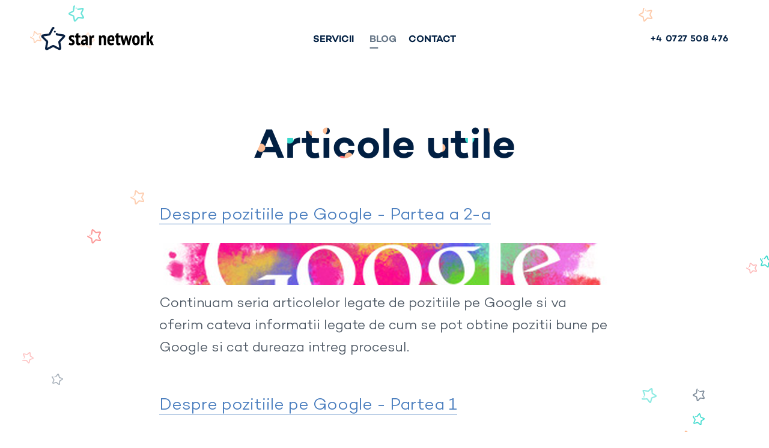

--- FILE ---
content_type: text/html; charset=UTF-8
request_url: https://starnetwork.ro/blog/
body_size: 8733
content:
<!DOCTYPE html>
<html prefix="og: http://ogp.me/ns#" class="js no-backgroundcliptext flexbox" lang="ro">
<head>
    <meta http-equiv="content-type" content="text/html; charset=UTF-8">
    <link rel="stylesheet" type="text/css" href="/style.css" media="all">
    <meta http-equiv="X-UA-Compatible" content="IE=edge">
    <title>Articole utile despre web design, aplicatii si altele - Star Network</title>
    <meta name="description" content="Articole utile pentru posibili clienti.">
    <meta name="keywords" content="articole web design, articole utile, articole, star network, web site-uri brasov, aplicatii de management">
    <meta name="viewport" content="width=device-width, initial-scale=1.0, maximum-scale=1.0, minimum-scale=1.0, user-scalable=no">
    <meta name="mobile-web-app-capable" content="yes">
    <meta name="apple-mobile-web-app-capable" content="yes">
    <meta name="HandheldFriendly" content="True">
    <meta name="MobileOptimized" content="320">
    <meta name="referrer" content="always">
    <link rel="icon" type="image/vnd.microsoft.icon" href="/images/favicon.ico">
    <script type="text/javascript" async src="/js/modernizr.js"></script>
</head>
<body class="blog paged paged-5 hack-day post-hack-day">
    <article class="window">
        <header class="section fore ">
            <header class="section header">
                <a href="/" class="header__logo"><img src='/images/logo.svg'>
                </a>
                <aside class="contact-details"> <span class="contact-details__phone"><a href="tel:+40727508476" class="phone-number"><strong>+4 0727 508 476</strong></a></span></aside>
                <navigation class="links">
                    <ul class="links__list">
                        <li class="menu-item menu-item current_page_parent-type-post_type menu-item current_page_parent-object-page menu-item"><a href="/">Servicii</a></li>
                                                <li class="menu-item current_page_parent menu-item-type-post_type menu-item-object-page menu-item-126"><a href="/blog/">Blog</a>
                        <li class="menu-item menu-item-type-post_type menu-item-object-page menu-item-126"><a href="/contact.html">Contact</a>
                        </li>
                    </ul>
                </navigation>
                <navigation class="menu">
                    <button class="menu__toggle">
                        <figure class="icon menu__icon">
                            <svg width="27px" height="24px" viewBox="0 0 27 24" version="1.1" xmlns="http://www.w3.org/2000/svg">
                                <defs></defs>
                                <g stroke="none" stroke-width="1" fill="none" fill-rule="evenodd">
                                    <g id="icon">
                                        <rect id="square" fill="#011F42" x="0" y="0" width="27" height="24" rx="4"></rect>
                                        <path class="line" d="M5,8 C5,8.55228475 5.44771525,9 6,9 L21,9 C21.5522847,9 22,8.55228475 22,8 C22,7.44771525 21.5522847,7 21,7 L6,7 C5.44771525,7 5,7.44771525 5,8 Z" id="Oval-1" fill="#FFFFFF"></path>
                                        <path class="line" d="M5,16 C5,16.5522847 5.44771525,17 6,17 L21,17 C21.5522847,17 22,16.5522847 22,16 C22,15.4477153 21.5522847,15 21,15 L6,15 C5.44771525,15 5,15.4477153 5,16 Z" id="Oval-1-Copy-2" fill="#FFFFFF"></path>
                                        <path class="line" d="M5,12 C5,12.5522847 5.44771525,13 6,13 L19,13 C19.5522847,13 20,12.5522847 20,12 C20,11.4477153 19.5522847,11 19,11 L6,11 C5.44771525,11 5,11.4477153 5,12 Z" id="Oval-1-Copy" fill="#FFFFFF"></path>
                                    </g>
                                </g>
                            </svg>
                        </figure>Meniu</button>
                    <ul class="menu__navigation">
                        <header class="header">
                            <button class="menu__toggle">
                                <figure class="icon menu__icon">
                                    <svg width="27px" height="24px" viewBox="0 0 27 24" version="1.1" xmlns="http://www.w3.org/2000/svg">
                                        <defs></defs>
                                        <g stroke="none" stroke-width="1" fill="none" fill-rule="evenodd">
                                            <g fill="#FFFFFF">
                                                <path d="M13.5,13.4142136 L8.90380592,18.0104076 C8.51328163,18.4009319 7.88011665,18.4009319 7.48959236,18.0104076 C7.09906807,17.6198833 7.09906807,16.9867184 7.48959236,16.5961941 L12.0857864,12 L7.48959236,7.40380592 C7.09906807,7.01328163 7.09906807,6.38011665 7.48959236,5.98959236 C7.88011665,5.59906807 8.51328163,5.59906807 8.90380592,5.98959236 L13.5,10.5857864 L18.0961941,5.98959236 C18.4867184,5.59906807 19.1198833,5.59906807 19.5104076,5.98959236 C19.9009319,6.38011665 19.9009319,7.01328163 19.5104076,7.40380592 L14.9142136,12 L19.5104076,16.5961941 C19.9009319,16.9867184 19.9009319,17.6198833 19.5104076,18.0104076 C19.1198833,18.4009319 18.4867184,18.4009319 18.0961941,18.0104076 L13.5,13.4142136 Z M0,3.99005301 C0,1.78640758 1.79245532,0 3.99847066,0 L23.0015293,0 C25.2098237,0 27,1.78429328 27,3.99005301 L27,20.009947 C27,22.2135924 25.2075447,24 23.0015293,24 L3.99847066,24 C1.79017629,24 0,22.2157067 0,20.009947 L0,3.99005301 Z"></path>
                                            </g>
                                        </g>
                                    </svg>
                                </figure><span class="menu__icon-text-menu">Menu</span>
                            </button>
                        </header>
                        <figure class="menu__close">
                            <svg width="27px" height="24px" viewBox="0 0 27 24" version="1.1" xmlns="http://www.w3.org/2000/svg">
                                <defs></defs>
                                <g stroke="none" stroke-width="1" fill="none" fill-rule="evenodd">
                                    <g fill="#FFFFFF">
                                        <path d="M13.5,13.4142136 L8.90380592,18.0104076 C8.51328163,18.4009319 7.88011665,18.4009319 7.48959236,18.0104076 C7.09906807,17.6198833 7.09906807,16.9867184 7.48959236,16.5961941 L12.0857864,12 L7.48959236,7.40380592 C7.09906807,7.01328163 7.09906807,6.38011665 7.48959236,5.98959236 C7.88011665,5.59906807 8.51328163,5.59906807 8.90380592,5.98959236 L13.5,10.5857864 L18.0961941,5.98959236 C18.4867184,5.59906807 19.1198833,5.59906807 19.5104076,5.98959236 C19.9009319,6.38011665 19.9009319,7.01328163 19.5104076,7.40380592 L14.9142136,12 L19.5104076,16.5961941 C19.9009319,16.9867184 19.9009319,17.6198833 19.5104076,18.0104076 C19.1198833,18.4009319 18.4867184,18.4009319 18.0961941,18.0104076 L13.5,13.4142136 Z M0,3.99005301 C0,1.78640758 1.79245532,0 3.99847066,0 L23.0015293,0 C25.2098237,0 27,1.78429328 27,3.99005301 L27,20.009947 C27,22.2135924 25.2075447,24 23.0015293,24 L3.99847066,24 C1.79017629,24 0,22.2157067 0,20.009947 L0,3.99005301 Z"></path>
                                    </g>
                                </g>
                            </svg>
                        </figure>
                        <li class="menu-item menu-item-type-post_type menu-item-object-page"><a href="/">Servicii</a></li>
                        <li class="menu-item menu-item-type-post_type menu-item-object-page"><a href="/portofoliu/">Portofoliu</a></li>
                        <li class="menu-item current-menu-item current_page_item menu-item-type-post_type menu-item-object-page"><a href="/blog/">Blog</a></li>
                        <li class="menu-item menu-item-type-post_type menu-item-object-page"><a href="/contact.html">Contact</a>
                        </li>
                        <div class="shape shape-1"> <svg width="30px" height="31.144px" viewBox="0 0 30 31.144" version="1.1" xmlns="http://www.w3.org/2000/svg"> <defs></defs> <g stroke="none" stroke-width="1" fill="none" fill-rule="evenodd"><path fill="#667687" d="M14.247,4.058c0.633-0.231,1.338,0.098,1.57,0.733c0.231,0.636-0.098,1.339-0.731,1.569c-0.638,0.233-1.341-0.096-1.572-0.731C13.282,4.994,13.609,4.29,14.247,4.058z"/> <path d="M28.889,5.447c-0.976-1.112-2.225-0.844-2.759-0.731c-2.457,0.527-4.864,1.037-7.258,1.496c-0.54-0.461-1.352-0.415-1.839,0.111c-0.499,0.541-0.468,1.385,0.074,1.881c0.554,0.516,1.446,0.78,2.165,0.643c2.37-0.453,4.74-0.953,7.159-1.47c-0.331,0.956-0.991,2.463-1.437,3.47c-1.562,3.556-2.03,4.728-1.471,5.675c1.356,2.278,2.559,4.365,3.656,6.354c-1.239-0.126-2.508-0.307-3.733-0.478c-0.48-0.068-0.96-0.136-1.439-0.2c-0.214-0.029-0.43-0.063-0.646-0.092c-0.573-0.085-1.159-0.173-1.775-0.209c-0.583-0.035-1.402,0.181-1.92,0.732c-0.984,1.063-1.955,2.131-2.925,3.199c-0.673,0.74-1.35,1.484-2.024,2.223c-0.06,0.063-0.115,0.12-0.167,0.167l-0.821-4.591c-0.049-0.275-0.098-0.556-0.142-0.833c-0.116-0.692-0.235-1.409-0.405-2.124c-0.182-0.752-0.807-1.344-1.346-1.597c-1.296-0.603-2.596-1.193-3.896-1.777c-0.978-0.443-1.953-0.883-2.923-1.328c-0.02-0.01-0.035-0.018-0.055-0.025c1.893-1.023,4.089-2.203,6.285-3.354c0.654-0.342,1.536-0.961,1.657-2.368c0.102-1.155,0.413-3.273,0.686-5.141c0.176-1.186,0.292-2.01,0.37-2.601c0.608-0.354,0.839-1.127,0.514-1.76c-0.338-0.653-1.144-0.908-1.795-0.572c-0.672,0.349-1.226,1.093-1.345,1.813C9.265,2.404,9.208,2.858,9.139,3.302c0.007,0.004,0.013,0.009,0.018,0.013C9.091,3.771,9.021,4.247,8.956,4.694c-0.28,1.905-0.595,4.062-0.704,5.294c-0.005,0.061-0.013,0.093-0.011,0.099c-0.015,0.017-0.077,0.061-0.229,0.143c-2.324,1.216-4.642,2.465-6.604,3.528c-0.712,0.383-1.222,1.056-1.367,1.797c-0.127,0.65,0.036,1.311,0.448,1.812c0.331,0.402,0.793,0.734,1.416,1.021c0.978,0.45,1.958,0.894,2.939,1.338c1.261,0.569,2.525,1.141,3.785,1.729c0.129,0.571,0.228,1.158,0.332,1.777c0.048,0.29,0.095,0.579,0.147,0.865l0.943,5.271l0.054,0.206c0.215,0.623,0.696,1.129,1.321,1.387c0.606,0.255,1.297,0.245,1.886-0.037c0.602-0.289,1.067-0.746,1.363-1.07c0.683-0.74,1.361-1.488,2.038-2.234c0.928-1.023,1.855-2.049,2.798-3.06c0.471,0.035,0.95,0.108,1.459,0.183c0.226,0.035,0.457,0.07,0.685,0.099c0.476,0.063,0.947,0.131,1.42,0.198c1.333,0.188,2.704,0.379,4.082,0.514c0.81,0.077,1.787-0.313,2.356-0.954c0.637-0.707,0.593-1.939,0.183-2.676c-1.115-2.024-2.324-4.138-3.695-6.45c0.181-0.703,0.925-2.395,1.436-3.554C29.201,7.897,29.771,6.456,28.889,5.447z" fill="#667687"></path> </g> </svg> </div><div class="shape shape-2"> <svg width="30.332px" height="30.912px" viewBox="0 0 30.332 30.912" version="1.1" xmlns="http://www.w3.org/2000/svg"> <defs></defs> <g stroke="none" stroke-width="1" fill="none" fill-rule="evenodd"><path fill="#ABD2D5" d="M5.433,8.38c0.336-0.584,1.088-0.786,1.674-0.447c0.586,0.339,0.786,1.089,0.449,1.672c-0.339,0.589-1.089,0.788-1.674,0.45C5.295,9.717,5.093,8.968,5.433,8.38z"/><path fill="#ABD2D5" d="M17.541,0.032c-1.462-0.225-2.246,0.784-2.583,1.213c-1.544,1.983-3.06,3.921-4.598,5.812C9.649,7.05,9.058,7.607,9.022,8.323c-0.035,0.735,0.532,1.362,1.266,1.394c0.756,0.04,1.609-0.332,2.072-0.899c1.524-1.87,3.019-3.777,4.539-5.728c0.361,0.945,0.824,2.524,1.131,3.582c1.089,3.728,1.483,4.926,2.521,5.292c2.504,0.874,4.767,1.699,6.886,2.518c-1.03,0.7-2.118,1.377-3.167,2.034c-0.412,0.256-0.822,0.513-1.231,0.772c-0.183,0.114-0.369,0.229-0.554,0.345c-0.493,0.303-0.999,0.612-1.494,0.98c-0.469,0.348-0.958,1.04-1,1.795c-0.071,1.447-0.128,2.89-0.185,4.332c-0.04,0.999-0.079,2.004-0.122,3.004c-0.005,0.086-0.011,0.165-0.02,0.234l-3.58-2.989c-0.215-0.179-0.433-0.362-0.644-0.547c-0.534-0.456-1.086-0.929-1.676-1.366c-0.623-0.46-1.482-0.511-2.058-0.358c-1.38,0.372-2.755,0.755-4.127,1.143c-1.034,0.289-2.063,0.579-3.093,0.862c-0.022,0.005-0.038,0.009-0.059,0.016c0.792-2,1.716-4.316,2.658-6.608c0.281-0.683,0.559-1.724-0.252-2.879c-0.664-0.95-1.788-2.773-2.779-4.379C3.428,9.85,2.987,9.144,2.667,8.641c0.238-0.663-0.082-1.403-0.738-1.679C1.25,6.68,0.469,7.002,0.186,7.678c-0.291,0.699-0.237,1.625,0.135,2.254c0.231,0.383,0.48,0.768,0.712,1.153c0.008-0.001,0.016-0.001,0.022-0.002c0.243,0.392,0.495,0.801,0.733,1.186c1.01,1.639,2.155,3.494,2.864,4.508c0.035,0.05,0.05,0.08,0.055,0.083c0,0.022-0.02,0.096-0.083,0.256c-0.999,2.425-1.972,4.872-2.791,6.947c-0.299,0.751-0.258,1.595,0.108,2.255c0.32,0.58,0.87,0.981,1.507,1.1c0.512,0.096,1.08,0.053,1.741-0.128c1.038-0.283,2.075-0.574,3.112-0.864c1.332-0.375,2.667-0.75,4.011-1.108c0.466,0.354,0.919,0.741,1.396,1.148c0.224,0.191,0.445,0.383,0.669,0.568l4.11,3.431l0.174,0.123c0.565,0.34,1.259,0.417,1.903,0.213c0.628-0.194,1.151-0.646,1.421-1.24c0.275-0.608,0.339-1.258,0.356-1.696c0.048-1.006,0.086-2.015,0.125-3.021c0.053-1.38,0.104-2.762,0.176-4.142c0.384-0.276,0.798-0.528,1.235-0.799c0.195-0.117,0.396-0.239,0.588-0.364c0.404-0.258,0.81-0.509,1.215-0.761c1.143-0.712,2.315-1.448,3.458-2.23c0.669-0.461,1.167-1.389,1.191-2.245c0.033-0.951-0.793-1.867-1.58-2.167c-2.155-0.834-4.44-1.676-6.977-2.565c-0.313-0.655-0.831-2.429-1.185-3.646C19.355,1.708,18.865,0.238,17.541,0.032z"/> </g> </svg> </div><div class="shape shape-3"> <svg width="29.842px" height="30.999px" viewBox="0 0 29.842 30.999" version="1.1" xmlns="http://www.w3.org/2000/svg"> <defs></defs> <g stroke="none" stroke-width="1" fill="none" fill-rule="evenodd"> <g fill="#667687"><path fill="#F3BE91" d="M4.905,13.398c0-0.674,0.549-1.225,1.226-1.224s1.225,0.55,1.225,1.224c0.001,0.68-0.55,1.227-1.226,1.227C5.455,14.625,4.905,14.077,4.905,13.398z"/><path fill="#F3BE91" d="M11.218,0.114C9.839,0.65,9.665,1.916,9.587,2.456c-0.346,2.489-0.69,4.926-1.076,7.332c-0.619,0.35-0.853,1.128-0.525,1.766c0.338,0.654,1.142,0.914,1.793,0.574c0.674-0.343,1.228-1.092,1.345-1.814c0.385-2.382,0.726-4.78,1.067-7.23c0.786,0.638,1.976,1.774,2.771,2.537c2.807,2.685,3.748,3.525,4.829,3.323c2.605-0.495,4.978-0.912,7.223-1.262c-0.542,1.121-1.146,2.251-1.726,3.345c-0.229,0.428-0.456,0.856-0.681,1.285c-0.102,0.19-0.205,0.382-0.308,0.575c-0.275,0.509-0.559,1.03-0.804,1.596c-0.231,0.536-0.31,1.38,0.032,2.055c0.661,1.289,1.334,2.566,2.006,3.844c0.465,0.885,0.934,1.775,1.396,2.662c0.038,0.077,0.073,0.148,0.1,0.213l-4.595-0.799c-0.275-0.047-0.556-0.098-0.831-0.151c-0.69-0.128-1.404-0.262-2.135-0.346c-0.769-0.087-1.538,0.299-1.961,0.719c-1.009,1.013-2.009,2.031-3.003,3.053c-0.75,0.768-1.497,1.533-2.247,2.294c-0.017,0.015-0.029,0.026-0.043,0.042c-0.313-2.128-0.672-4.596-1.002-7.052c-0.098-0.731-0.378-1.772-1.659-2.367c-1.05-0.491-2.935-1.508-4.596-2.403c-1.054-0.571-1.789-0.962-2.317-1.237c-0.125-0.693-0.772-1.174-1.479-1.084c-0.729,0.094-1.245,0.764-1.151,1.491c0.098,0.751,0.607,1.526,1.244,1.885c0.392,0.216,0.8,0.425,1.193,0.642c0.006-0.005,0.013-0.009,0.019-0.013c0.406,0.219,0.83,0.446,1.228,0.66c1.694,0.915,3.613,1.948,4.734,2.473c0.055,0.025,0.083,0.043,0.089,0.044c0.011,0.02,0.031,0.093,0.056,0.264c0.348,2.6,0.729,5.205,1.057,7.412c0.116,0.8,0.574,1.51,1.221,1.898c0.567,0.342,1.244,0.415,1.855,0.198c0.491-0.173,0.961-0.494,1.443-0.98c0.757-0.765,1.51-1.535,2.263-2.305c0.966-0.99,1.936-1.983,2.919-2.965c0.581,0.073,1.167,0.182,1.784,0.296c0.289,0.054,0.577,0.109,0.864,0.157l5.274,0.916l0.212,0.02c0.66,0.012,1.299-0.268,1.755-0.767c0.447-0.482,0.675-1.135,0.61-1.785c-0.065-0.664-0.335-1.259-0.539-1.647c-0.462-0.895-0.933-1.787-1.402-2.679c-0.645-1.222-1.291-2.444-1.919-3.675c0.194-0.431,0.427-0.856,0.671-1.309c0.11-0.199,0.223-0.405,0.326-0.61c0.222-0.425,0.447-0.845,0.672-1.266c0.634-1.188,1.281-2.412,1.88-3.661c0.349-0.733,0.316-1.786-0.091-2.54c-0.447-0.84-1.62-1.22-2.452-1.087c-2.283,0.355-4.684,0.769-7.324,1.267c-0.6-0.41-1.935-1.688-2.849-2.565C13.627,0.658,12.468-0.369,11.218,0.114z"/> </g> </g> </svg> </div><div class="shape shape-4"> <svg width="36.653px" height="37.039px" viewBox="0 0 36.653 37.039" version="1.1" xmlns="http://www.w3.org/2000/svg"> <defs></defs> <g stroke="none" stroke-width="1" fill="none" fill-rule="evenodd"><path fill="#BFA1CC" d="M4.204,22.649c-0.405-0.701-0.164-1.603,0.54-2.008c0.704-0.406,1.603-0.164,2.007,0.536c0.409,0.706,0.165,1.604-0.538,2.01C5.51,23.594,4.611,23.354,4.204,22.649z"/><path fill="#BFA1CC" d="M2.793,5.057C1.683,6.441,2.261,7.861,2.504,8.468c1.134,2.794,2.239,5.533,3.28,8.266c-0.432,0.735-0.208,1.685,0.514,2.15c0.744,0.477,1.735,0.264,2.208-0.48c0.495-0.761,0.621-1.872,0.309-2.692c-1.029-2.707-2.114-5.403-3.229-8.155C6.785,7.75,8.705,8.216,9.987,8.532c4.528,1.106,6.01,1.415,7.012,0.557c2.411-2.078,4.627-3.934,6.749-5.646c0.109,1.49,0.16,3.027,0.214,4.511c0.02,0.583,0.04,1.163,0.063,1.743c0.008,0.258,0.017,0.521,0.025,0.782c0.019,0.694,0.037,1.406,0.122,2.142c0.081,0.695,0.507,1.62,1.267,2.115c1.46,0.943,2.926,1.867,4.39,2.792c1.016,0.641,2.037,1.285,3.05,1.929c0.085,0.057,0.164,0.11,0.231,0.161l-5.255,1.927c-0.314,0.116-0.636,0.232-0.954,0.341c-0.795,0.281-1.616,0.571-2.427,0.922c-0.851,0.371-1.419,1.233-1.605,1.924c-0.441,1.657-0.869,3.315-1.29,4.974c-0.319,1.248-0.636,2.492-0.959,3.732c-0.008,0.025-0.014,0.045-0.02,0.07c-1.602-2.023-3.456-4.374-5.272-6.729c-0.541-0.7-1.457-1.615-3.144-1.464c-1.386,0.119-3.955,0.193-6.219,0.259c-1.438,0.04-2.436,0.074-3.15,0.105c-0.546-0.646-1.506-0.757-2.188-0.24c-0.701,0.535-0.835,1.541-0.302,2.24c0.552,0.722,1.547,1.223,2.424,1.212c0.537-0.011,1.086-0.038,1.625-0.048c0.003-0.009,0.008-0.018,0.011-0.024c0.554-0.017,1.13-0.035,1.672-0.051c2.31-0.065,4.924-0.144,6.403-0.271c0.073-0.007,0.112-0.006,0.119-0.008c0.023,0.014,0.087,0.078,0.216,0.24c1.921,2.493,3.88,4.973,5.546,7.068c0.6,0.762,1.502,1.225,2.407,1.24c0.795,0.015,1.542-0.315,2.048-0.907c0.406-0.474,0.702-1.09,0.911-1.885c0.328-1.249,0.647-2.501,0.969-3.753c0.409-1.608,0.821-3.223,1.254-4.832c0.648-0.272,1.322-0.512,2.033-0.763c0.332-0.118,0.665-0.233,0.992-0.355l6.03-2.213l0.231-0.107c0.693-0.383,1.189-1.057,1.364-1.85c0.176-0.769,0.021-1.583-0.437-2.221c-0.467-0.651-1.104-1.107-1.549-1.389c-1.017-0.652-2.042-1.297-3.064-1.942c-1.402-0.883-2.809-1.766-4.199-2.668c-0.057-0.564-0.07-1.146-0.089-1.763c-0.004-0.273-0.011-0.555-0.026-0.83c-0.024-0.575-0.042-1.147-0.062-1.719c-0.054-1.615-0.115-3.275-0.242-4.933c-0.078-0.971-0.743-2.046-1.619-2.585c-0.969-0.605-2.416-0.296-3.2,0.342c-2.16,1.739-4.405,3.609-6.852,5.711c-0.869-0.066-3.023-0.594-4.499-0.957C5.624,4.176,3.803,3.804,2.793,5.057z"/> </g> </svg> </div><div class="shape shape-5"> <svg width="30.332px" height="30.912px" viewBox="0 0 30.332 30.912" version="1.1" xmlns="http://www.w3.org/2000/svg"> <defs></defs> <g stroke="none" stroke-width="1" fill="none" fill-rule="evenodd"><path fill="#ABD2D5" d="M5.433,8.38c0.336-0.584,1.088-0.786,1.674-0.447c0.586,0.339,0.786,1.089,0.449,1.672c-0.339,0.589-1.089,0.788-1.674,0.45C5.295,9.717,5.093,8.968,5.433,8.38z"/><path fill="#ABD2D5" d="M17.541,0.032c-1.462-0.225-2.246,0.784-2.583,1.213c-1.544,1.983-3.06,3.921-4.598,5.812C9.649,7.05,9.058,7.607,9.022,8.323c-0.035,0.735,0.532,1.362,1.266,1.394c0.756,0.04,1.609-0.332,2.072-0.899c1.524-1.87,3.019-3.777,4.539-5.728c0.361,0.945,0.824,2.524,1.131,3.582c1.089,3.728,1.483,4.926,2.521,5.292c2.504,0.874,4.767,1.699,6.886,2.518c-1.03,0.7-2.118,1.377-3.167,2.034c-0.412,0.256-0.822,0.513-1.231,0.772c-0.183,0.114-0.369,0.229-0.554,0.345c-0.493,0.303-0.999,0.612-1.494,0.98c-0.469,0.348-0.958,1.04-1,1.795c-0.071,1.447-0.128,2.89-0.185,4.332c-0.04,0.999-0.079,2.004-0.122,3.004c-0.005,0.086-0.011,0.165-0.02,0.234l-3.58-2.989c-0.215-0.179-0.433-0.362-0.644-0.547c-0.534-0.456-1.086-0.929-1.676-1.366c-0.623-0.46-1.482-0.511-2.058-0.358c-1.38,0.372-2.755,0.755-4.127,1.143c-1.034,0.289-2.063,0.579-3.093,0.862c-0.022,0.005-0.038,0.009-0.059,0.016c0.792-2,1.716-4.316,2.658-6.608c0.281-0.683,0.559-1.724-0.252-2.879c-0.664-0.95-1.788-2.773-2.779-4.379C3.428,9.85,2.987,9.144,2.667,8.641c0.238-0.663-0.082-1.403-0.738-1.679C1.25,6.68,0.469,7.002,0.186,7.678c-0.291,0.699-0.237,1.625,0.135,2.254c0.231,0.383,0.48,0.768,0.712,1.153c0.008-0.001,0.016-0.001,0.022-0.002c0.243,0.392,0.495,0.801,0.733,1.186c1.01,1.639,2.155,3.494,2.864,4.508c0.035,0.05,0.05,0.08,0.055,0.083c0,0.022-0.02,0.096-0.083,0.256c-0.999,2.425-1.972,4.872-2.791,6.947c-0.299,0.751-0.258,1.595,0.108,2.255c0.32,0.58,0.87,0.981,1.507,1.1c0.512,0.096,1.08,0.053,1.741-0.128c1.038-0.283,2.075-0.574,3.112-0.864c1.332-0.375,2.667-0.75,4.011-1.108c0.466,0.354,0.919,0.741,1.396,1.148c0.224,0.191,0.445,0.383,0.669,0.568l4.11,3.431l0.174,0.123c0.565,0.34,1.259,0.417,1.903,0.213c0.628-0.194,1.151-0.646,1.421-1.24c0.275-0.608,0.339-1.258,0.356-1.696c0.048-1.006,0.086-2.015,0.125-3.021c0.053-1.38,0.104-2.762,0.176-4.142c0.384-0.276,0.798-0.528,1.235-0.799c0.195-0.117,0.396-0.239,0.588-0.364c0.404-0.258,0.81-0.509,1.215-0.761c1.143-0.712,2.315-1.448,3.458-2.23c0.669-0.461,1.167-1.389,1.191-2.245c0.033-0.951-0.793-1.867-1.58-2.167c-2.155-0.834-4.44-1.676-6.977-2.565c-0.313-0.655-0.831-2.429-1.185-3.646C19.355,1.708,18.865,0.238,17.541,0.032z"/> </g> </svg> </div><div class="shape shape-6"> <svg width="29.842px" height="30.999px" viewBox="0 0 29.842 30.999" version="1.1" xmlns="http://www.w3.org/2000/svg"> <defs></defs> <g stroke="none" stroke-width="1" fill="none" fill-rule="evenodd"> <g fill="#667687"><path fill="#F3BE91" d="M4.905,13.398c0-0.674,0.549-1.225,1.226-1.224s1.225,0.55,1.225,1.224c0.001,0.68-0.55,1.227-1.226,1.227C5.455,14.625,4.905,14.077,4.905,13.398z"/><path fill="#F3BE91" d="M11.218,0.114C9.839,0.65,9.665,1.916,9.587,2.456c-0.346,2.489-0.69,4.926-1.076,7.332c-0.619,0.35-0.853,1.128-0.525,1.766c0.338,0.654,1.142,0.914,1.793,0.574c0.674-0.343,1.228-1.092,1.345-1.814c0.385-2.382,0.726-4.78,1.067-7.23c0.786,0.638,1.976,1.774,2.771,2.537c2.807,2.685,3.748,3.525,4.829,3.323c2.605-0.495,4.978-0.912,7.223-1.262c-0.542,1.121-1.146,2.251-1.726,3.345c-0.229,0.428-0.456,0.856-0.681,1.285c-0.102,0.19-0.205,0.382-0.308,0.575c-0.275,0.509-0.559,1.03-0.804,1.596c-0.231,0.536-0.31,1.38,0.032,2.055c0.661,1.289,1.334,2.566,2.006,3.844c0.465,0.885,0.934,1.775,1.396,2.662c0.038,0.077,0.073,0.148,0.1,0.213l-4.595-0.799c-0.275-0.047-0.556-0.098-0.831-0.151c-0.69-0.128-1.404-0.262-2.135-0.346c-0.769-0.087-1.538,0.299-1.961,0.719c-1.009,1.013-2.009,2.031-3.003,3.053c-0.75,0.768-1.497,1.533-2.247,2.294c-0.017,0.015-0.029,0.026-0.043,0.042c-0.313-2.128-0.672-4.596-1.002-7.052c-0.098-0.731-0.378-1.772-1.659-2.367c-1.05-0.491-2.935-1.508-4.596-2.403c-1.054-0.571-1.789-0.962-2.317-1.237c-0.125-0.693-0.772-1.174-1.479-1.084c-0.729,0.094-1.245,0.764-1.151,1.491c0.098,0.751,0.607,1.526,1.244,1.885c0.392,0.216,0.8,0.425,1.193,0.642c0.006-0.005,0.013-0.009,0.019-0.013c0.406,0.219,0.83,0.446,1.228,0.66c1.694,0.915,3.613,1.948,4.734,2.473c0.055,0.025,0.083,0.043,0.089,0.044c0.011,0.02,0.031,0.093,0.056,0.264c0.348,2.6,0.729,5.205,1.057,7.412c0.116,0.8,0.574,1.51,1.221,1.898c0.567,0.342,1.244,0.415,1.855,0.198c0.491-0.173,0.961-0.494,1.443-0.98c0.757-0.765,1.51-1.535,2.263-2.305c0.966-0.99,1.936-1.983,2.919-2.965c0.581,0.073,1.167,0.182,1.784,0.296c0.289,0.054,0.577,0.109,0.864,0.157l5.274,0.916l0.212,0.02c0.66,0.012,1.299-0.268,1.755-0.767c0.447-0.482,0.675-1.135,0.61-1.785c-0.065-0.664-0.335-1.259-0.539-1.647c-0.462-0.895-0.933-1.787-1.402-2.679c-0.645-1.222-1.291-2.444-1.919-3.675c0.194-0.431,0.427-0.856,0.671-1.309c0.11-0.199,0.223-0.405,0.326-0.61c0.222-0.425,0.447-0.845,0.672-1.266c0.634-1.188,1.281-2.412,1.88-3.661c0.349-0.733,0.316-1.786-0.091-2.54c-0.447-0.84-1.62-1.22-2.452-1.087c-2.283,0.355-4.684,0.769-7.324,1.267c-0.6-0.41-1.935-1.688-2.849-2.565C13.627,0.658,12.468-0.369,11.218,0.114z"/> </g> </g> </svg> </div><div class="shape shape-7"> <svg width="30px" height="31.144px" viewBox="0 0 30 31.144" version="1.1" xmlns="http://www.w3.org/2000/svg"> <defs></defs> <g stroke="none" stroke-width="1" fill="none" fill-rule="evenodd"><path fill="#667687" d="M14.247,4.058c0.633-0.231,1.338,0.098,1.57,0.733c0.231,0.636-0.098,1.339-0.731,1.569c-0.638,0.233-1.341-0.096-1.572-0.731C13.282,4.994,13.609,4.29,14.247,4.058z"/> <path d="M28.889,5.447c-0.976-1.112-2.225-0.844-2.759-0.731c-2.457,0.527-4.864,1.037-7.258,1.496c-0.54-0.461-1.352-0.415-1.839,0.111c-0.499,0.541-0.468,1.385,0.074,1.881c0.554,0.516,1.446,0.78,2.165,0.643c2.37-0.453,4.74-0.953,7.159-1.47c-0.331,0.956-0.991,2.463-1.437,3.47c-1.562,3.556-2.03,4.728-1.471,5.675c1.356,2.278,2.559,4.365,3.656,6.354c-1.239-0.126-2.508-0.307-3.733-0.478c-0.48-0.068-0.96-0.136-1.439-0.2c-0.214-0.029-0.43-0.063-0.646-0.092c-0.573-0.085-1.159-0.173-1.775-0.209c-0.583-0.035-1.402,0.181-1.92,0.732c-0.984,1.063-1.955,2.131-2.925,3.199c-0.673,0.74-1.35,1.484-2.024,2.223c-0.06,0.063-0.115,0.12-0.167,0.167l-0.821-4.591c-0.049-0.275-0.098-0.556-0.142-0.833c-0.116-0.692-0.235-1.409-0.405-2.124c-0.182-0.752-0.807-1.344-1.346-1.597c-1.296-0.603-2.596-1.193-3.896-1.777c-0.978-0.443-1.953-0.883-2.923-1.328c-0.02-0.01-0.035-0.018-0.055-0.025c1.893-1.023,4.089-2.203,6.285-3.354c0.654-0.342,1.536-0.961,1.657-2.368c0.102-1.155,0.413-3.273,0.686-5.141c0.176-1.186,0.292-2.01,0.37-2.601c0.608-0.354,0.839-1.127,0.514-1.76c-0.338-0.653-1.144-0.908-1.795-0.572c-0.672,0.349-1.226,1.093-1.345,1.813C9.265,2.404,9.208,2.858,9.139,3.302c0.007,0.004,0.013,0.009,0.018,0.013C9.091,3.771,9.021,4.247,8.956,4.694c-0.28,1.905-0.595,4.062-0.704,5.294c-0.005,0.061-0.013,0.093-0.011,0.099c-0.015,0.017-0.077,0.061-0.229,0.143c-2.324,1.216-4.642,2.465-6.604,3.528c-0.712,0.383-1.222,1.056-1.367,1.797c-0.127,0.65,0.036,1.311,0.448,1.812c0.331,0.402,0.793,0.734,1.416,1.021c0.978,0.45,1.958,0.894,2.939,1.338c1.261,0.569,2.525,1.141,3.785,1.729c0.129,0.571,0.228,1.158,0.332,1.777c0.048,0.29,0.095,0.579,0.147,0.865l0.943,5.271l0.054,0.206c0.215,0.623,0.696,1.129,1.321,1.387c0.606,0.255,1.297,0.245,1.886-0.037c0.602-0.289,1.067-0.746,1.363-1.07c0.683-0.74,1.361-1.488,2.038-2.234c0.928-1.023,1.855-2.049,2.798-3.06c0.471,0.035,0.95,0.108,1.459,0.183c0.226,0.035,0.457,0.07,0.685,0.099c0.476,0.063,0.947,0.131,1.42,0.198c1.333,0.188,2.704,0.379,4.082,0.514c0.81,0.077,1.787-0.313,2.356-0.954c0.637-0.707,0.593-1.939,0.183-2.676c-1.115-2.024-2.324-4.138-3.695-6.45c0.181-0.703,0.925-2.395,1.436-3.554C29.201,7.897,29.771,6.456,28.889,5.447z" fill="#667687"></path> </g> </svg> </div><div class="shape shape-8"> <svg width="29.842px" height="30.999px" viewBox="0 0 29.842 30.999" version="1.1" xmlns="http://www.w3.org/2000/svg"> <defs></defs> <g stroke="none" stroke-width="1" fill="none" fill-rule="evenodd"><path fill="#E3B6D5" d="M4.905,13.398c0-0.674,0.549-1.225,1.226-1.224s1.225,0.55,1.225,1.224c0.001,0.68-0.55,1.227-1.226,1.227C5.455,14.625,4.905,14.077,4.905,13.398z"/><path fill="#E3B6D5" d="M11.218,0.114C9.839,0.65,9.665,1.916,9.587,2.456c-0.346,2.489-0.69,4.926-1.076,7.332c-0.619,0.35-0.853,1.128-0.525,1.766c0.338,0.654,1.142,0.914,1.793,0.574c0.674-0.343,1.228-1.092,1.345-1.814c0.385-2.382,0.726-4.78,1.067-7.23c0.786,0.638,1.976,1.774,2.771,2.537c2.807,2.685,3.748,3.525,4.829,3.323c2.605-0.495,4.978-0.912,7.223-1.262c-0.542,1.121-1.146,2.251-1.726,3.345c-0.229,0.428-0.456,0.856-0.681,1.285c-0.102,0.19-0.205,0.382-0.308,0.575c-0.275,0.509-0.559,1.03-0.804,1.596c-0.231,0.536-0.31,1.38,0.032,2.055c0.661,1.289,1.334,2.566,2.006,3.844c0.465,0.885,0.934,1.775,1.396,2.662c0.038,0.077,0.073,0.148,0.1,0.213l-4.595-0.799c-0.275-0.047-0.556-0.098-0.831-0.151c-0.69-0.128-1.404-0.262-2.135-0.346c-0.769-0.087-1.538,0.299-1.961,0.719c-1.009,1.013-2.009,2.031-3.003,3.053c-0.75,0.768-1.497,1.533-2.247,2.294c-0.017,0.015-0.029,0.026-0.043,0.042c-0.313-2.128-0.672-4.596-1.002-7.052c-0.098-0.731-0.378-1.772-1.659-2.367c-1.05-0.491-2.935-1.508-4.596-2.403c-1.054-0.571-1.789-0.962-2.317-1.237c-0.125-0.693-0.772-1.174-1.479-1.084c-0.729,0.094-1.245,0.764-1.151,1.491c0.098,0.751,0.607,1.526,1.244,1.885c0.392,0.216,0.8,0.425,1.193,0.642c0.006-0.005,0.013-0.009,0.019-0.013c0.406,0.219,0.83,0.446,1.228,0.66c1.694,0.915,3.613,1.948,4.734,2.473c0.055,0.025,0.083,0.043,0.089,0.044c0.011,0.02,0.031,0.093,0.056,0.264c0.348,2.6,0.729,5.205,1.057,7.412c0.116,0.8,0.574,1.51,1.221,1.898c0.567,0.342,1.244,0.415,1.855,0.198c0.491-0.173,0.961-0.494,1.443-0.98c0.757-0.765,1.51-1.535,2.263-2.305c0.966-0.99,1.936-1.983,2.919-2.965c0.581,0.073,1.167,0.182,1.784,0.296c0.289,0.054,0.577,0.109,0.864,0.157l5.274,0.916l0.212,0.02c0.66,0.012,1.299-0.268,1.755-0.767c0.447-0.482,0.675-1.135,0.61-1.785c-0.065-0.664-0.335-1.259-0.539-1.647c-0.462-0.895-0.933-1.787-1.402-2.679c-0.645-1.222-1.291-2.444-1.919-3.675c0.194-0.431,0.427-0.856,0.671-1.309c0.11-0.199,0.223-0.405,0.326-0.61c0.222-0.425,0.447-0.845,0.672-1.266c0.634-1.188,1.281-2.412,1.88-3.661c0.349-0.733,0.316-1.786-0.091-2.54c-0.447-0.84-1.62-1.22-2.452-1.087c-2.283,0.355-4.684,0.769-7.324,1.267c-0.6-0.41-1.935-1.688-2.849-2.565C13.627,0.658,12.468-0.369,11.218,0.114z"/> </g> </svg> </div><div class="shape shape-9"> <svg width="30.332px" height="30.912px" viewBox="0 0 30.332 30.912" version="1.1" xmlns="http://www.w3.org/2000/svg"> <defs></defs> <g stroke="none" stroke-width="1" fill="none" fill-rule="evenodd"><path fill="#ABD2D5" d="M5.433,8.38c0.336-0.584,1.088-0.786,1.674-0.447c0.586,0.339,0.786,1.089,0.449,1.672c-0.339,0.589-1.089,0.788-1.674,0.45C5.295,9.717,5.093,8.968,5.433,8.38z"/><path fill="#ABD2D5" d="M17.541,0.032c-1.462-0.225-2.246,0.784-2.583,1.213c-1.544,1.983-3.06,3.921-4.598,5.812C9.649,7.05,9.058,7.607,9.022,8.323c-0.035,0.735,0.532,1.362,1.266,1.394c0.756,0.04,1.609-0.332,2.072-0.899c1.524-1.87,3.019-3.777,4.539-5.728c0.361,0.945,0.824,2.524,1.131,3.582c1.089,3.728,1.483,4.926,2.521,5.292c2.504,0.874,4.767,1.699,6.886,2.518c-1.03,0.7-2.118,1.377-3.167,2.034c-0.412,0.256-0.822,0.513-1.231,0.772c-0.183,0.114-0.369,0.229-0.554,0.345c-0.493,0.303-0.999,0.612-1.494,0.98c-0.469,0.348-0.958,1.04-1,1.795c-0.071,1.447-0.128,2.89-0.185,4.332c-0.04,0.999-0.079,2.004-0.122,3.004c-0.005,0.086-0.011,0.165-0.02,0.234l-3.58-2.989c-0.215-0.179-0.433-0.362-0.644-0.547c-0.534-0.456-1.086-0.929-1.676-1.366c-0.623-0.46-1.482-0.511-2.058-0.358c-1.38,0.372-2.755,0.755-4.127,1.143c-1.034,0.289-2.063,0.579-3.093,0.862c-0.022,0.005-0.038,0.009-0.059,0.016c0.792-2,1.716-4.316,2.658-6.608c0.281-0.683,0.559-1.724-0.252-2.879c-0.664-0.95-1.788-2.773-2.779-4.379C3.428,9.85,2.987,9.144,2.667,8.641c0.238-0.663-0.082-1.403-0.738-1.679C1.25,6.68,0.469,7.002,0.186,7.678c-0.291,0.699-0.237,1.625,0.135,2.254c0.231,0.383,0.48,0.768,0.712,1.153c0.008-0.001,0.016-0.001,0.022-0.002c0.243,0.392,0.495,0.801,0.733,1.186c1.01,1.639,2.155,3.494,2.864,4.508c0.035,0.05,0.05,0.08,0.055,0.083c0,0.022-0.02,0.096-0.083,0.256c-0.999,2.425-1.972,4.872-2.791,6.947c-0.299,0.751-0.258,1.595,0.108,2.255c0.32,0.58,0.87,0.981,1.507,1.1c0.512,0.096,1.08,0.053,1.741-0.128c1.038-0.283,2.075-0.574,3.112-0.864c1.332-0.375,2.667-0.75,4.011-1.108c0.466,0.354,0.919,0.741,1.396,1.148c0.224,0.191,0.445,0.383,0.669,0.568l4.11,3.431l0.174,0.123c0.565,0.34,1.259,0.417,1.903,0.213c0.628-0.194,1.151-0.646,1.421-1.24c0.275-0.608,0.339-1.258,0.356-1.696c0.048-1.006,0.086-2.015,0.125-3.021c0.053-1.38,0.104-2.762,0.176-4.142c0.384-0.276,0.798-0.528,1.235-0.799c0.195-0.117,0.396-0.239,0.588-0.364c0.404-0.258,0.81-0.509,1.215-0.761c1.143-0.712,2.315-1.448,3.458-2.23c0.669-0.461,1.167-1.389,1.191-2.245c0.033-0.951-0.793-1.867-1.58-2.167c-2.155-0.834-4.44-1.676-6.977-2.565c-0.313-0.655-0.831-2.429-1.185-3.646C19.355,1.708,18.865,0.238,17.541,0.032z"/> </g> </svg>
                        </div>
                    </ul>
                </navigation>
            </header>

            <section class="section content">
                <h1 class="page-title align-center bubble-mask">Articole utile </h1> </section>
            <article class="section container limit blog-index">


                <section class="section content">
                    <h2><a href="/blog/despre-pozitiile-pe-google-2.html" class="item">Despre pozitiile pe Google - Partea a 2-a</a></h2>
                    <figure class="section image image--full"> <img src="/images/blog/despre-pozitiile-pe-google-2-index.png" alt="Despre pozitiile pe Google - Partea a 2-a" width="750"> </figure>                    <p>Continuam seria articolelor legate de pozitiile pe Google si va oferim cateva informatii legate de cum se pot obtine pozitii bune pe Google si cat dureaza intreg procesul.</p>
                    <!--p class="meta">21 martie 2018</p-->
                </section>


                <section class="section content">
                    <h2><a href="/blog/despre-pozitiile-pe-google-1.html" class="item">Despre pozitiile pe Google - Partea 1</a></h2>
                    <figure class="section image image--full"> <img src="/images/blog/despre-pozitiile-pe-google-1-index.png" alt="Despre pozitiile pe Google - Partea 1" width="750"> </figure>                    <p>Primele pozitii din Google sunt de departe cele mai ravnite de catre antreprenori. Fie ca vorbim de produse sau servicii toti doresc sa ajunga pe primul loc in cautarile Google.</p>
                    <!--p class="meta">6 decembrie 2017</p-->
                </section>


                <section class="section content">
                    <h2><a href="/blog/aplicatie-management-monitorizare-mentenanta.html" class="item">Aplicatie de management: monitorizare mentenanta</a></h2>
                    <figure class="section image image--full"> <img src="/images/blog/aplicatie-management-monitorizare-mentenanta-index.png" alt="Aplicatie de management: monitorizare mentenanta" width="750"> </figure>                    <p>Cu ajutorul acestei aplicatii beneficiarul poate controla mai bine angajatii care opereaza lucrari de mentenanta periodica la diferite utilaje din portofoliul firmei. Fiecare angajat se autentifica cu utilizatorul si parola lui </p>
                    <!--p class="meta">17 iulie 2017</p-->
                </section>


                <section class="section content">
                    <h2><a href="/blog/despre-magazinele-online.html" class="item">Despre magazinele online</a></h2>
                    <figure class="section image image--full"> <img src="/images/blog/despre-magazinele-online-index.png" alt="Despre magazinele online" width="750"> </figure>                    <p>Un studiu arata ca majoritatea celor care isi deschid un magazin online in Romania, il inchid in mai putin de 1 an. O mare parte din cei care supravietuiesc primului an, il inchid in al 2-lea an de activitate, si foarte putine trec de primii 2 ani.</p>
                    <!--p class="meta">8 noiembrie 2016</p-->
                </section>


                <section class="section content">
                    <h2><a href="/blog/aplicatie-management-case-schimb-valutar.html" class="item">Aplicatie de manangement: case de schimb valutar</a></h2>
                    <figure class="section image image--full"> <img src="/images/blog/aplicatie-management-case-schimb-valutar-index.png" alt="Aplicatie de manangement: case de schimb valutar" width="750"> </figure>                    <p>Cu ajutorul acestei aplicatii un administrator de case de schimb monitorizeaza toate punctele de lucru si fluxul banilor din fiecare casa de schimb.</p>
                    <!--p class="meta">31 octombrie 2016</p-->
                </section>


                <section class="section content">
                    <h2><a href="/blog/cum-alegem-firma-de-web-design.html" class="item">Cum alegem firma de web design</a></h2>
                    <figure class="section image image--full"> <img src="/images/blog/cum-alegem-firma-de-web-design-index.png" alt="Cum alegem firma de web design" width="750"> </figure>                    <p>Ce trebuie sa stiti cand abordati diferite firme de web design pentru a va crea prezenta online ? Mai jos va prezentam cele mai importante 3 aspecte pe care trebuie sa le aveti in vedere atunci cand cautati o firma pentru a va realiza site-ul afacerii dvs..</p>
                    <!--p class="meta">19 octombrie 2016</p-->
                </section>


                <section class="section content">
                    <h2><a href="/blog/aplicatie-management-comenzi-telefon.html" class="item">Aplicatie de manangement: comenzi prin telefon</a></h2>
                    <figure class="section image image--full"> <img src="/images/blog/aplicatie-management-comenzi-telefon-index.png" alt="Aplicatie de manangement: comenzi prin telefon" width="750"> </figure>                    <p>O alta aplicatie pe care am realizat-o a fost pentru un restaurant/pizzerie care ofera servicii de delivery.  Aplicatia permite managementul comenzilor realizate prin telefon. </p>
                    <!--p class="meta">17 octombrie 2016</p-->
                </section>


                <section class="section content">
                    <h2><a href="/blog/aplicatie-management-firma-taxi.html" class="item">Aplicatie de management: firma de taxi</a></h2>
                    <figure class="section image image--full"> <img src="/images/blog/aplicatie-management-firma-taxi-index.png" alt="Aplicatie de management: firma de taxi" width="750"> </figure>                    <p>Una dintre aplicatiile de management pe care le-am realizat a fost pentru o firma de taxiuri. 
Am oferit clientului o solutie completa, prin care poate sa monitorizeze toti parametrii afacerii lui. </p>
                    <!--p class="meta">10 octombrie 2016</p-->
                </section>


                <section class="section content">
                    <h2><a href="/blog/daca-am-deja-site.html" class="item">Si daca am deja site ?</a></h2>
                    <figure class="section image image--full"> <img src="/images/blog/daca-am-deja-site-index.png" alt="Si daca am deja site ?" width="750"> </figure>                    <p>Depinde de cat de bine este realizat. Puteti sa aveti site de cativa ani dar sa fie foarte bine realizat si sa fie in continuare benefic pentru firma dvs. fara sa fie nevoie sa umblati la el, sau puteti sa aveti site de doar cateva zile, deabea sa il fi achitat unei firme de web design, dar sa nu fie deloc util firmei.</p>
                    <!--p class="meta">3 octombrie 2016</p-->
                </section>


                <section class="section content">
                    <h2><a href="/blog/aplicatii-de-management.html" class="item">Aplicatii de management</a></h2>
                    <figure class="section image image--full"> <img src="/images/blog/aplicatii-de-management-index.png" alt="Aplicatii de management" width="750"> </figure>                    <p>Ce sunt mai exact aplicatiile de management si cum pot fi de folos intr-o afacere ? Aplicatiile de managment sunt platforme realizate special pentru fiecare client, in scopul automatizarii diverselor taskuri zilnice din cadrul unei firme.</p>
                    <!--p class="meta">26 septembrie 2016</p-->
                </section>

<br><section class="section navigation"><navigation class="navigation-numbers"><span class='page-numbers current'>1</span> <a class='page-numbers'  rel="next" href="/blog/?p=2" title="Articole 2">2</a></navigation></section><br><br><br>


            </article>
<style>
.blog .navigation{text-align:center}
.blog .navigation a, .blog .navigation span{display:inline-block;padding:10px 13px;line-height:1;background:#E2E6EC;border-radius:6px}
.blog .navigation span{background:#F2F2F2;background:transparent}
.blog .navigation span.separator{padding:0;background:none}
</style>
            <footer class="section container content footer g9">
                <div class="col1 content"><ul><li>Toate drepturile rezervate 2008 - 2026</li></ul></div>
                <div class="col2 content">
                    <ul class="social">
                        <li><a href="https://www.facebook.com/webdesignbv/" target="_blank" class="facebook"></a></li>
                    </ul>
                </div>
            </footer>
        </header>
    </article>
    <aside class="shapes shapes--left">
 <div class="shape shape-1"> <svg width="30px" height="31.144px" viewBox="0 0 30 31.144" version="1.1" xmlns="http://www.w3.org/2000/svg"> <defs></defs> <g stroke="none" stroke-width="1" fill="none" fill-rule="evenodd"><path fill="#667687" d="M14.247,4.058c0.633-0.231,1.338,0.098,1.57,0.733c0.231,0.636-0.098,1.339-0.731,1.569c-0.638,0.233-1.341-0.096-1.572-0.731C13.282,4.994,13.609,4.29,14.247,4.058z"/> <path d="M28.889,5.447c-0.976-1.112-2.225-0.844-2.759-0.731c-2.457,0.527-4.864,1.037-7.258,1.496c-0.54-0.461-1.352-0.415-1.839,0.111c-0.499,0.541-0.468,1.385,0.074,1.881c0.554,0.516,1.446,0.78,2.165,0.643c2.37-0.453,4.74-0.953,7.159-1.47c-0.331,0.956-0.991,2.463-1.437,3.47c-1.562,3.556-2.03,4.728-1.471,5.675c1.356,2.278,2.559,4.365,3.656,6.354c-1.239-0.126-2.508-0.307-3.733-0.478c-0.48-0.068-0.96-0.136-1.439-0.2c-0.214-0.029-0.43-0.063-0.646-0.092c-0.573-0.085-1.159-0.173-1.775-0.209c-0.583-0.035-1.402,0.181-1.92,0.732c-0.984,1.063-1.955,2.131-2.925,3.199c-0.673,0.74-1.35,1.484-2.024,2.223c-0.06,0.063-0.115,0.12-0.167,0.167l-0.821-4.591c-0.049-0.275-0.098-0.556-0.142-0.833c-0.116-0.692-0.235-1.409-0.405-2.124c-0.182-0.752-0.807-1.344-1.346-1.597c-1.296-0.603-2.596-1.193-3.896-1.777c-0.978-0.443-1.953-0.883-2.923-1.328c-0.02-0.01-0.035-0.018-0.055-0.025c1.893-1.023,4.089-2.203,6.285-3.354c0.654-0.342,1.536-0.961,1.657-2.368c0.102-1.155,0.413-3.273,0.686-5.141c0.176-1.186,0.292-2.01,0.37-2.601c0.608-0.354,0.839-1.127,0.514-1.76c-0.338-0.653-1.144-0.908-1.795-0.572c-0.672,0.349-1.226,1.093-1.345,1.813C9.265,2.404,9.208,2.858,9.139,3.302c0.007,0.004,0.013,0.009,0.018,0.013C9.091,3.771,9.021,4.247,8.956,4.694c-0.28,1.905-0.595,4.062-0.704,5.294c-0.005,0.061-0.013,0.093-0.011,0.099c-0.015,0.017-0.077,0.061-0.229,0.143c-2.324,1.216-4.642,2.465-6.604,3.528c-0.712,0.383-1.222,1.056-1.367,1.797c-0.127,0.65,0.036,1.311,0.448,1.812c0.331,0.402,0.793,0.734,1.416,1.021c0.978,0.45,1.958,0.894,2.939,1.338c1.261,0.569,2.525,1.141,3.785,1.729c0.129,0.571,0.228,1.158,0.332,1.777c0.048,0.29,0.095,0.579,0.147,0.865l0.943,5.271l0.054,0.206c0.215,0.623,0.696,1.129,1.321,1.387c0.606,0.255,1.297,0.245,1.886-0.037c0.602-0.289,1.067-0.746,1.363-1.07c0.683-0.74,1.361-1.488,2.038-2.234c0.928-1.023,1.855-2.049,2.798-3.06c0.471,0.035,0.95,0.108,1.459,0.183c0.226,0.035,0.457,0.07,0.685,0.099c0.476,0.063,0.947,0.131,1.42,0.198c1.333,0.188,2.704,0.379,4.082,0.514c0.81,0.077,1.787-0.313,2.356-0.954c0.637-0.707,0.593-1.939,0.183-2.676c-1.115-2.024-2.324-4.138-3.695-6.45c0.181-0.703,0.925-2.395,1.436-3.554C29.201,7.897,29.771,6.456,28.889,5.447z" fill="#667687"></path> </g> </svg> </div><div class="shape shape-2"> <svg width="30.332px" height="30.912px" viewBox="0 0 30.332 30.912" version="1.1" xmlns="http://www.w3.org/2000/svg"> <defs></defs> <g stroke="none" stroke-width="1" fill="none" fill-rule="evenodd"><path fill="#ABD2D5" d="M5.433,8.38c0.336-0.584,1.088-0.786,1.674-0.447c0.586,0.339,0.786,1.089,0.449,1.672c-0.339,0.589-1.089,0.788-1.674,0.45C5.295,9.717,5.093,8.968,5.433,8.38z"/><path fill="#ABD2D5" d="M17.541,0.032c-1.462-0.225-2.246,0.784-2.583,1.213c-1.544,1.983-3.06,3.921-4.598,5.812C9.649,7.05,9.058,7.607,9.022,8.323c-0.035,0.735,0.532,1.362,1.266,1.394c0.756,0.04,1.609-0.332,2.072-0.899c1.524-1.87,3.019-3.777,4.539-5.728c0.361,0.945,0.824,2.524,1.131,3.582c1.089,3.728,1.483,4.926,2.521,5.292c2.504,0.874,4.767,1.699,6.886,2.518c-1.03,0.7-2.118,1.377-3.167,2.034c-0.412,0.256-0.822,0.513-1.231,0.772c-0.183,0.114-0.369,0.229-0.554,0.345c-0.493,0.303-0.999,0.612-1.494,0.98c-0.469,0.348-0.958,1.04-1,1.795c-0.071,1.447-0.128,2.89-0.185,4.332c-0.04,0.999-0.079,2.004-0.122,3.004c-0.005,0.086-0.011,0.165-0.02,0.234l-3.58-2.989c-0.215-0.179-0.433-0.362-0.644-0.547c-0.534-0.456-1.086-0.929-1.676-1.366c-0.623-0.46-1.482-0.511-2.058-0.358c-1.38,0.372-2.755,0.755-4.127,1.143c-1.034,0.289-2.063,0.579-3.093,0.862c-0.022,0.005-0.038,0.009-0.059,0.016c0.792-2,1.716-4.316,2.658-6.608c0.281-0.683,0.559-1.724-0.252-2.879c-0.664-0.95-1.788-2.773-2.779-4.379C3.428,9.85,2.987,9.144,2.667,8.641c0.238-0.663-0.082-1.403-0.738-1.679C1.25,6.68,0.469,7.002,0.186,7.678c-0.291,0.699-0.237,1.625,0.135,2.254c0.231,0.383,0.48,0.768,0.712,1.153c0.008-0.001,0.016-0.001,0.022-0.002c0.243,0.392,0.495,0.801,0.733,1.186c1.01,1.639,2.155,3.494,2.864,4.508c0.035,0.05,0.05,0.08,0.055,0.083c0,0.022-0.02,0.096-0.083,0.256c-0.999,2.425-1.972,4.872-2.791,6.947c-0.299,0.751-0.258,1.595,0.108,2.255c0.32,0.58,0.87,0.981,1.507,1.1c0.512,0.096,1.08,0.053,1.741-0.128c1.038-0.283,2.075-0.574,3.112-0.864c1.332-0.375,2.667-0.75,4.011-1.108c0.466,0.354,0.919,0.741,1.396,1.148c0.224,0.191,0.445,0.383,0.669,0.568l4.11,3.431l0.174,0.123c0.565,0.34,1.259,0.417,1.903,0.213c0.628-0.194,1.151-0.646,1.421-1.24c0.275-0.608,0.339-1.258,0.356-1.696c0.048-1.006,0.086-2.015,0.125-3.021c0.053-1.38,0.104-2.762,0.176-4.142c0.384-0.276,0.798-0.528,1.235-0.799c0.195-0.117,0.396-0.239,0.588-0.364c0.404-0.258,0.81-0.509,1.215-0.761c1.143-0.712,2.315-1.448,3.458-2.23c0.669-0.461,1.167-1.389,1.191-2.245c0.033-0.951-0.793-1.867-1.58-2.167c-2.155-0.834-4.44-1.676-6.977-2.565c-0.313-0.655-0.831-2.429-1.185-3.646C19.355,1.708,18.865,0.238,17.541,0.032z"/> </g> </svg> </div><div class="shape shape-3"> <svg width="29.842px" height="30.999px" viewBox="0 0 29.842 30.999" version="1.1" xmlns="http://www.w3.org/2000/svg"> <defs></defs> <g stroke="none" stroke-width="1" fill="none" fill-rule="evenodd"> <g fill="#667687"><path fill="#F3BE91" d="M4.905,13.398c0-0.674,0.549-1.225,1.226-1.224s1.225,0.55,1.225,1.224c0.001,0.68-0.55,1.227-1.226,1.227C5.455,14.625,4.905,14.077,4.905,13.398z"/><path fill="#F3BE91" d="M11.218,0.114C9.839,0.65,9.665,1.916,9.587,2.456c-0.346,2.489-0.69,4.926-1.076,7.332c-0.619,0.35-0.853,1.128-0.525,1.766c0.338,0.654,1.142,0.914,1.793,0.574c0.674-0.343,1.228-1.092,1.345-1.814c0.385-2.382,0.726-4.78,1.067-7.23c0.786,0.638,1.976,1.774,2.771,2.537c2.807,2.685,3.748,3.525,4.829,3.323c2.605-0.495,4.978-0.912,7.223-1.262c-0.542,1.121-1.146,2.251-1.726,3.345c-0.229,0.428-0.456,0.856-0.681,1.285c-0.102,0.19-0.205,0.382-0.308,0.575c-0.275,0.509-0.559,1.03-0.804,1.596c-0.231,0.536-0.31,1.38,0.032,2.055c0.661,1.289,1.334,2.566,2.006,3.844c0.465,0.885,0.934,1.775,1.396,2.662c0.038,0.077,0.073,0.148,0.1,0.213l-4.595-0.799c-0.275-0.047-0.556-0.098-0.831-0.151c-0.69-0.128-1.404-0.262-2.135-0.346c-0.769-0.087-1.538,0.299-1.961,0.719c-1.009,1.013-2.009,2.031-3.003,3.053c-0.75,0.768-1.497,1.533-2.247,2.294c-0.017,0.015-0.029,0.026-0.043,0.042c-0.313-2.128-0.672-4.596-1.002-7.052c-0.098-0.731-0.378-1.772-1.659-2.367c-1.05-0.491-2.935-1.508-4.596-2.403c-1.054-0.571-1.789-0.962-2.317-1.237c-0.125-0.693-0.772-1.174-1.479-1.084c-0.729,0.094-1.245,0.764-1.151,1.491c0.098,0.751,0.607,1.526,1.244,1.885c0.392,0.216,0.8,0.425,1.193,0.642c0.006-0.005,0.013-0.009,0.019-0.013c0.406,0.219,0.83,0.446,1.228,0.66c1.694,0.915,3.613,1.948,4.734,2.473c0.055,0.025,0.083,0.043,0.089,0.044c0.011,0.02,0.031,0.093,0.056,0.264c0.348,2.6,0.729,5.205,1.057,7.412c0.116,0.8,0.574,1.51,1.221,1.898c0.567,0.342,1.244,0.415,1.855,0.198c0.491-0.173,0.961-0.494,1.443-0.98c0.757-0.765,1.51-1.535,2.263-2.305c0.966-0.99,1.936-1.983,2.919-2.965c0.581,0.073,1.167,0.182,1.784,0.296c0.289,0.054,0.577,0.109,0.864,0.157l5.274,0.916l0.212,0.02c0.66,0.012,1.299-0.268,1.755-0.767c0.447-0.482,0.675-1.135,0.61-1.785c-0.065-0.664-0.335-1.259-0.539-1.647c-0.462-0.895-0.933-1.787-1.402-2.679c-0.645-1.222-1.291-2.444-1.919-3.675c0.194-0.431,0.427-0.856,0.671-1.309c0.11-0.199,0.223-0.405,0.326-0.61c0.222-0.425,0.447-0.845,0.672-1.266c0.634-1.188,1.281-2.412,1.88-3.661c0.349-0.733,0.316-1.786-0.091-2.54c-0.447-0.84-1.62-1.22-2.452-1.087c-2.283,0.355-4.684,0.769-7.324,1.267c-0.6-0.41-1.935-1.688-2.849-2.565C13.627,0.658,12.468-0.369,11.218,0.114z"/> </g> </g> </svg> </div><div class="shape shape-4"> <svg width="36.653px" height="37.039px" viewBox="0 0 36.653 37.039" version="1.1" xmlns="http://www.w3.org/2000/svg"> <defs></defs> <g stroke="none" stroke-width="1" fill="none" fill-rule="evenodd"><path fill="#BFA1CC" d="M4.204,22.649c-0.405-0.701-0.164-1.603,0.54-2.008c0.704-0.406,1.603-0.164,2.007,0.536c0.409,0.706,0.165,1.604-0.538,2.01C5.51,23.594,4.611,23.354,4.204,22.649z"/><path fill="#BFA1CC" d="M2.793,5.057C1.683,6.441,2.261,7.861,2.504,8.468c1.134,2.794,2.239,5.533,3.28,8.266c-0.432,0.735-0.208,1.685,0.514,2.15c0.744,0.477,1.735,0.264,2.208-0.48c0.495-0.761,0.621-1.872,0.309-2.692c-1.029-2.707-2.114-5.403-3.229-8.155C6.785,7.75,8.705,8.216,9.987,8.532c4.528,1.106,6.01,1.415,7.012,0.557c2.411-2.078,4.627-3.934,6.749-5.646c0.109,1.49,0.16,3.027,0.214,4.511c0.02,0.583,0.04,1.163,0.063,1.743c0.008,0.258,0.017,0.521,0.025,0.782c0.019,0.694,0.037,1.406,0.122,2.142c0.081,0.695,0.507,1.62,1.267,2.115c1.46,0.943,2.926,1.867,4.39,2.792c1.016,0.641,2.037,1.285,3.05,1.929c0.085,0.057,0.164,0.11,0.231,0.161l-5.255,1.927c-0.314,0.116-0.636,0.232-0.954,0.341c-0.795,0.281-1.616,0.571-2.427,0.922c-0.851,0.371-1.419,1.233-1.605,1.924c-0.441,1.657-0.869,3.315-1.29,4.974c-0.319,1.248-0.636,2.492-0.959,3.732c-0.008,0.025-0.014,0.045-0.02,0.07c-1.602-2.023-3.456-4.374-5.272-6.729c-0.541-0.7-1.457-1.615-3.144-1.464c-1.386,0.119-3.955,0.193-6.219,0.259c-1.438,0.04-2.436,0.074-3.15,0.105c-0.546-0.646-1.506-0.757-2.188-0.24c-0.701,0.535-0.835,1.541-0.302,2.24c0.552,0.722,1.547,1.223,2.424,1.212c0.537-0.011,1.086-0.038,1.625-0.048c0.003-0.009,0.008-0.018,0.011-0.024c0.554-0.017,1.13-0.035,1.672-0.051c2.31-0.065,4.924-0.144,6.403-0.271c0.073-0.007,0.112-0.006,0.119-0.008c0.023,0.014,0.087,0.078,0.216,0.24c1.921,2.493,3.88,4.973,5.546,7.068c0.6,0.762,1.502,1.225,2.407,1.24c0.795,0.015,1.542-0.315,2.048-0.907c0.406-0.474,0.702-1.09,0.911-1.885c0.328-1.249,0.647-2.501,0.969-3.753c0.409-1.608,0.821-3.223,1.254-4.832c0.648-0.272,1.322-0.512,2.033-0.763c0.332-0.118,0.665-0.233,0.992-0.355l6.03-2.213l0.231-0.107c0.693-0.383,1.189-1.057,1.364-1.85c0.176-0.769,0.021-1.583-0.437-2.221c-0.467-0.651-1.104-1.107-1.549-1.389c-1.017-0.652-2.042-1.297-3.064-1.942c-1.402-0.883-2.809-1.766-4.199-2.668c-0.057-0.564-0.07-1.146-0.089-1.763c-0.004-0.273-0.011-0.555-0.026-0.83c-0.024-0.575-0.042-1.147-0.062-1.719c-0.054-1.615-0.115-3.275-0.242-4.933c-0.078-0.971-0.743-2.046-1.619-2.585c-0.969-0.605-2.416-0.296-3.2,0.342c-2.16,1.739-4.405,3.609-6.852,5.711c-0.869-0.066-3.023-0.594-4.499-0.957C5.624,4.176,3.803,3.804,2.793,5.057z"/> </g> </svg> </div><div class="shape shape-5"> <svg width="30.332px" height="30.912px" viewBox="0 0 30.332 30.912" version="1.1" xmlns="http://www.w3.org/2000/svg"> <defs></defs> <g stroke="none" stroke-width="1" fill="none" fill-rule="evenodd"><path fill="#ABD2D5" d="M5.433,8.38c0.336-0.584,1.088-0.786,1.674-0.447c0.586,0.339,0.786,1.089,0.449,1.672c-0.339,0.589-1.089,0.788-1.674,0.45C5.295,9.717,5.093,8.968,5.433,8.38z"/><path fill="#ABD2D5" d="M17.541,0.032c-1.462-0.225-2.246,0.784-2.583,1.213c-1.544,1.983-3.06,3.921-4.598,5.812C9.649,7.05,9.058,7.607,9.022,8.323c-0.035,0.735,0.532,1.362,1.266,1.394c0.756,0.04,1.609-0.332,2.072-0.899c1.524-1.87,3.019-3.777,4.539-5.728c0.361,0.945,0.824,2.524,1.131,3.582c1.089,3.728,1.483,4.926,2.521,5.292c2.504,0.874,4.767,1.699,6.886,2.518c-1.03,0.7-2.118,1.377-3.167,2.034c-0.412,0.256-0.822,0.513-1.231,0.772c-0.183,0.114-0.369,0.229-0.554,0.345c-0.493,0.303-0.999,0.612-1.494,0.98c-0.469,0.348-0.958,1.04-1,1.795c-0.071,1.447-0.128,2.89-0.185,4.332c-0.04,0.999-0.079,2.004-0.122,3.004c-0.005,0.086-0.011,0.165-0.02,0.234l-3.58-2.989c-0.215-0.179-0.433-0.362-0.644-0.547c-0.534-0.456-1.086-0.929-1.676-1.366c-0.623-0.46-1.482-0.511-2.058-0.358c-1.38,0.372-2.755,0.755-4.127,1.143c-1.034,0.289-2.063,0.579-3.093,0.862c-0.022,0.005-0.038,0.009-0.059,0.016c0.792-2,1.716-4.316,2.658-6.608c0.281-0.683,0.559-1.724-0.252-2.879c-0.664-0.95-1.788-2.773-2.779-4.379C3.428,9.85,2.987,9.144,2.667,8.641c0.238-0.663-0.082-1.403-0.738-1.679C1.25,6.68,0.469,7.002,0.186,7.678c-0.291,0.699-0.237,1.625,0.135,2.254c0.231,0.383,0.48,0.768,0.712,1.153c0.008-0.001,0.016-0.001,0.022-0.002c0.243,0.392,0.495,0.801,0.733,1.186c1.01,1.639,2.155,3.494,2.864,4.508c0.035,0.05,0.05,0.08,0.055,0.083c0,0.022-0.02,0.096-0.083,0.256c-0.999,2.425-1.972,4.872-2.791,6.947c-0.299,0.751-0.258,1.595,0.108,2.255c0.32,0.58,0.87,0.981,1.507,1.1c0.512,0.096,1.08,0.053,1.741-0.128c1.038-0.283,2.075-0.574,3.112-0.864c1.332-0.375,2.667-0.75,4.011-1.108c0.466,0.354,0.919,0.741,1.396,1.148c0.224,0.191,0.445,0.383,0.669,0.568l4.11,3.431l0.174,0.123c0.565,0.34,1.259,0.417,1.903,0.213c0.628-0.194,1.151-0.646,1.421-1.24c0.275-0.608,0.339-1.258,0.356-1.696c0.048-1.006,0.086-2.015,0.125-3.021c0.053-1.38,0.104-2.762,0.176-4.142c0.384-0.276,0.798-0.528,1.235-0.799c0.195-0.117,0.396-0.239,0.588-0.364c0.404-0.258,0.81-0.509,1.215-0.761c1.143-0.712,2.315-1.448,3.458-2.23c0.669-0.461,1.167-1.389,1.191-2.245c0.033-0.951-0.793-1.867-1.58-2.167c-2.155-0.834-4.44-1.676-6.977-2.565c-0.313-0.655-0.831-2.429-1.185-3.646C19.355,1.708,18.865,0.238,17.541,0.032z"/> </g> </svg> </div><div class="shape shape-6"> <svg width="29.842px" height="30.999px" viewBox="0 0 29.842 30.999" version="1.1" xmlns="http://www.w3.org/2000/svg"> <defs></defs> <g stroke="none" stroke-width="1" fill="none" fill-rule="evenodd"> <g fill="#667687"><path fill="#F3BE91" d="M4.905,13.398c0-0.674,0.549-1.225,1.226-1.224s1.225,0.55,1.225,1.224c0.001,0.68-0.55,1.227-1.226,1.227C5.455,14.625,4.905,14.077,4.905,13.398z"/><path fill="#F3BE91" d="M11.218,0.114C9.839,0.65,9.665,1.916,9.587,2.456c-0.346,2.489-0.69,4.926-1.076,7.332c-0.619,0.35-0.853,1.128-0.525,1.766c0.338,0.654,1.142,0.914,1.793,0.574c0.674-0.343,1.228-1.092,1.345-1.814c0.385-2.382,0.726-4.78,1.067-7.23c0.786,0.638,1.976,1.774,2.771,2.537c2.807,2.685,3.748,3.525,4.829,3.323c2.605-0.495,4.978-0.912,7.223-1.262c-0.542,1.121-1.146,2.251-1.726,3.345c-0.229,0.428-0.456,0.856-0.681,1.285c-0.102,0.19-0.205,0.382-0.308,0.575c-0.275,0.509-0.559,1.03-0.804,1.596c-0.231,0.536-0.31,1.38,0.032,2.055c0.661,1.289,1.334,2.566,2.006,3.844c0.465,0.885,0.934,1.775,1.396,2.662c0.038,0.077,0.073,0.148,0.1,0.213l-4.595-0.799c-0.275-0.047-0.556-0.098-0.831-0.151c-0.69-0.128-1.404-0.262-2.135-0.346c-0.769-0.087-1.538,0.299-1.961,0.719c-1.009,1.013-2.009,2.031-3.003,3.053c-0.75,0.768-1.497,1.533-2.247,2.294c-0.017,0.015-0.029,0.026-0.043,0.042c-0.313-2.128-0.672-4.596-1.002-7.052c-0.098-0.731-0.378-1.772-1.659-2.367c-1.05-0.491-2.935-1.508-4.596-2.403c-1.054-0.571-1.789-0.962-2.317-1.237c-0.125-0.693-0.772-1.174-1.479-1.084c-0.729,0.094-1.245,0.764-1.151,1.491c0.098,0.751,0.607,1.526,1.244,1.885c0.392,0.216,0.8,0.425,1.193,0.642c0.006-0.005,0.013-0.009,0.019-0.013c0.406,0.219,0.83,0.446,1.228,0.66c1.694,0.915,3.613,1.948,4.734,2.473c0.055,0.025,0.083,0.043,0.089,0.044c0.011,0.02,0.031,0.093,0.056,0.264c0.348,2.6,0.729,5.205,1.057,7.412c0.116,0.8,0.574,1.51,1.221,1.898c0.567,0.342,1.244,0.415,1.855,0.198c0.491-0.173,0.961-0.494,1.443-0.98c0.757-0.765,1.51-1.535,2.263-2.305c0.966-0.99,1.936-1.983,2.919-2.965c0.581,0.073,1.167,0.182,1.784,0.296c0.289,0.054,0.577,0.109,0.864,0.157l5.274,0.916l0.212,0.02c0.66,0.012,1.299-0.268,1.755-0.767c0.447-0.482,0.675-1.135,0.61-1.785c-0.065-0.664-0.335-1.259-0.539-1.647c-0.462-0.895-0.933-1.787-1.402-2.679c-0.645-1.222-1.291-2.444-1.919-3.675c0.194-0.431,0.427-0.856,0.671-1.309c0.11-0.199,0.223-0.405,0.326-0.61c0.222-0.425,0.447-0.845,0.672-1.266c0.634-1.188,1.281-2.412,1.88-3.661c0.349-0.733,0.316-1.786-0.091-2.54c-0.447-0.84-1.62-1.22-2.452-1.087c-2.283,0.355-4.684,0.769-7.324,1.267c-0.6-0.41-1.935-1.688-2.849-2.565C13.627,0.658,12.468-0.369,11.218,0.114z"/> </g> </g> </svg> </div><div class="shape shape-7"> <svg width="30px" height="31.144px" viewBox="0 0 30 31.144" version="1.1" xmlns="http://www.w3.org/2000/svg"> <defs></defs> <g stroke="none" stroke-width="1" fill="none" fill-rule="evenodd"><path fill="#667687" d="M14.247,4.058c0.633-0.231,1.338,0.098,1.57,0.733c0.231,0.636-0.098,1.339-0.731,1.569c-0.638,0.233-1.341-0.096-1.572-0.731C13.282,4.994,13.609,4.29,14.247,4.058z"/> <path d="M28.889,5.447c-0.976-1.112-2.225-0.844-2.759-0.731c-2.457,0.527-4.864,1.037-7.258,1.496c-0.54-0.461-1.352-0.415-1.839,0.111c-0.499,0.541-0.468,1.385,0.074,1.881c0.554,0.516,1.446,0.78,2.165,0.643c2.37-0.453,4.74-0.953,7.159-1.47c-0.331,0.956-0.991,2.463-1.437,3.47c-1.562,3.556-2.03,4.728-1.471,5.675c1.356,2.278,2.559,4.365,3.656,6.354c-1.239-0.126-2.508-0.307-3.733-0.478c-0.48-0.068-0.96-0.136-1.439-0.2c-0.214-0.029-0.43-0.063-0.646-0.092c-0.573-0.085-1.159-0.173-1.775-0.209c-0.583-0.035-1.402,0.181-1.92,0.732c-0.984,1.063-1.955,2.131-2.925,3.199c-0.673,0.74-1.35,1.484-2.024,2.223c-0.06,0.063-0.115,0.12-0.167,0.167l-0.821-4.591c-0.049-0.275-0.098-0.556-0.142-0.833c-0.116-0.692-0.235-1.409-0.405-2.124c-0.182-0.752-0.807-1.344-1.346-1.597c-1.296-0.603-2.596-1.193-3.896-1.777c-0.978-0.443-1.953-0.883-2.923-1.328c-0.02-0.01-0.035-0.018-0.055-0.025c1.893-1.023,4.089-2.203,6.285-3.354c0.654-0.342,1.536-0.961,1.657-2.368c0.102-1.155,0.413-3.273,0.686-5.141c0.176-1.186,0.292-2.01,0.37-2.601c0.608-0.354,0.839-1.127,0.514-1.76c-0.338-0.653-1.144-0.908-1.795-0.572c-0.672,0.349-1.226,1.093-1.345,1.813C9.265,2.404,9.208,2.858,9.139,3.302c0.007,0.004,0.013,0.009,0.018,0.013C9.091,3.771,9.021,4.247,8.956,4.694c-0.28,1.905-0.595,4.062-0.704,5.294c-0.005,0.061-0.013,0.093-0.011,0.099c-0.015,0.017-0.077,0.061-0.229,0.143c-2.324,1.216-4.642,2.465-6.604,3.528c-0.712,0.383-1.222,1.056-1.367,1.797c-0.127,0.65,0.036,1.311,0.448,1.812c0.331,0.402,0.793,0.734,1.416,1.021c0.978,0.45,1.958,0.894,2.939,1.338c1.261,0.569,2.525,1.141,3.785,1.729c0.129,0.571,0.228,1.158,0.332,1.777c0.048,0.29,0.095,0.579,0.147,0.865l0.943,5.271l0.054,0.206c0.215,0.623,0.696,1.129,1.321,1.387c0.606,0.255,1.297,0.245,1.886-0.037c0.602-0.289,1.067-0.746,1.363-1.07c0.683-0.74,1.361-1.488,2.038-2.234c0.928-1.023,1.855-2.049,2.798-3.06c0.471,0.035,0.95,0.108,1.459,0.183c0.226,0.035,0.457,0.07,0.685,0.099c0.476,0.063,0.947,0.131,1.42,0.198c1.333,0.188,2.704,0.379,4.082,0.514c0.81,0.077,1.787-0.313,2.356-0.954c0.637-0.707,0.593-1.939,0.183-2.676c-1.115-2.024-2.324-4.138-3.695-6.45c0.181-0.703,0.925-2.395,1.436-3.554C29.201,7.897,29.771,6.456,28.889,5.447z" fill="#667687"></path> </g> </svg> </div><div class="shape shape-8"> <svg width="29.842px" height="30.999px" viewBox="0 0 29.842 30.999" version="1.1" xmlns="http://www.w3.org/2000/svg"> <defs></defs> <g stroke="none" stroke-width="1" fill="none" fill-rule="evenodd"><path fill="#E3B6D5" d="M4.905,13.398c0-0.674,0.549-1.225,1.226-1.224s1.225,0.55,1.225,1.224c0.001,0.68-0.55,1.227-1.226,1.227C5.455,14.625,4.905,14.077,4.905,13.398z"/><path fill="#E3B6D5" d="M11.218,0.114C9.839,0.65,9.665,1.916,9.587,2.456c-0.346,2.489-0.69,4.926-1.076,7.332c-0.619,0.35-0.853,1.128-0.525,1.766c0.338,0.654,1.142,0.914,1.793,0.574c0.674-0.343,1.228-1.092,1.345-1.814c0.385-2.382,0.726-4.78,1.067-7.23c0.786,0.638,1.976,1.774,2.771,2.537c2.807,2.685,3.748,3.525,4.829,3.323c2.605-0.495,4.978-0.912,7.223-1.262c-0.542,1.121-1.146,2.251-1.726,3.345c-0.229,0.428-0.456,0.856-0.681,1.285c-0.102,0.19-0.205,0.382-0.308,0.575c-0.275,0.509-0.559,1.03-0.804,1.596c-0.231,0.536-0.31,1.38,0.032,2.055c0.661,1.289,1.334,2.566,2.006,3.844c0.465,0.885,0.934,1.775,1.396,2.662c0.038,0.077,0.073,0.148,0.1,0.213l-4.595-0.799c-0.275-0.047-0.556-0.098-0.831-0.151c-0.69-0.128-1.404-0.262-2.135-0.346c-0.769-0.087-1.538,0.299-1.961,0.719c-1.009,1.013-2.009,2.031-3.003,3.053c-0.75,0.768-1.497,1.533-2.247,2.294c-0.017,0.015-0.029,0.026-0.043,0.042c-0.313-2.128-0.672-4.596-1.002-7.052c-0.098-0.731-0.378-1.772-1.659-2.367c-1.05-0.491-2.935-1.508-4.596-2.403c-1.054-0.571-1.789-0.962-2.317-1.237c-0.125-0.693-0.772-1.174-1.479-1.084c-0.729,0.094-1.245,0.764-1.151,1.491c0.098,0.751,0.607,1.526,1.244,1.885c0.392,0.216,0.8,0.425,1.193,0.642c0.006-0.005,0.013-0.009,0.019-0.013c0.406,0.219,0.83,0.446,1.228,0.66c1.694,0.915,3.613,1.948,4.734,2.473c0.055,0.025,0.083,0.043,0.089,0.044c0.011,0.02,0.031,0.093,0.056,0.264c0.348,2.6,0.729,5.205,1.057,7.412c0.116,0.8,0.574,1.51,1.221,1.898c0.567,0.342,1.244,0.415,1.855,0.198c0.491-0.173,0.961-0.494,1.443-0.98c0.757-0.765,1.51-1.535,2.263-2.305c0.966-0.99,1.936-1.983,2.919-2.965c0.581,0.073,1.167,0.182,1.784,0.296c0.289,0.054,0.577,0.109,0.864,0.157l5.274,0.916l0.212,0.02c0.66,0.012,1.299-0.268,1.755-0.767c0.447-0.482,0.675-1.135,0.61-1.785c-0.065-0.664-0.335-1.259-0.539-1.647c-0.462-0.895-0.933-1.787-1.402-2.679c-0.645-1.222-1.291-2.444-1.919-3.675c0.194-0.431,0.427-0.856,0.671-1.309c0.11-0.199,0.223-0.405,0.326-0.61c0.222-0.425,0.447-0.845,0.672-1.266c0.634-1.188,1.281-2.412,1.88-3.661c0.349-0.733,0.316-1.786-0.091-2.54c-0.447-0.84-1.62-1.22-2.452-1.087c-2.283,0.355-4.684,0.769-7.324,1.267c-0.6-0.41-1.935-1.688-2.849-2.565C13.627,0.658,12.468-0.369,11.218,0.114z"/> </g> </svg> </div>
    </aside>
    <aside class="shapes shapes--right">
 <div class="shape shape-1"> <svg width="30px" height="31.144px" viewBox="0 0 30 31.144" version="1.1" xmlns="http://www.w3.org/2000/svg"> <defs></defs> <g stroke="none" stroke-width="1" fill="none" fill-rule="evenodd"><path fill="#667687" d="M14.247,4.058c0.633-0.231,1.338,0.098,1.57,0.733c0.231,0.636-0.098,1.339-0.731,1.569c-0.638,0.233-1.341-0.096-1.572-0.731C13.282,4.994,13.609,4.29,14.247,4.058z"/> <path d="M28.889,5.447c-0.976-1.112-2.225-0.844-2.759-0.731c-2.457,0.527-4.864,1.037-7.258,1.496c-0.54-0.461-1.352-0.415-1.839,0.111c-0.499,0.541-0.468,1.385,0.074,1.881c0.554,0.516,1.446,0.78,2.165,0.643c2.37-0.453,4.74-0.953,7.159-1.47c-0.331,0.956-0.991,2.463-1.437,3.47c-1.562,3.556-2.03,4.728-1.471,5.675c1.356,2.278,2.559,4.365,3.656,6.354c-1.239-0.126-2.508-0.307-3.733-0.478c-0.48-0.068-0.96-0.136-1.439-0.2c-0.214-0.029-0.43-0.063-0.646-0.092c-0.573-0.085-1.159-0.173-1.775-0.209c-0.583-0.035-1.402,0.181-1.92,0.732c-0.984,1.063-1.955,2.131-2.925,3.199c-0.673,0.74-1.35,1.484-2.024,2.223c-0.06,0.063-0.115,0.12-0.167,0.167l-0.821-4.591c-0.049-0.275-0.098-0.556-0.142-0.833c-0.116-0.692-0.235-1.409-0.405-2.124c-0.182-0.752-0.807-1.344-1.346-1.597c-1.296-0.603-2.596-1.193-3.896-1.777c-0.978-0.443-1.953-0.883-2.923-1.328c-0.02-0.01-0.035-0.018-0.055-0.025c1.893-1.023,4.089-2.203,6.285-3.354c0.654-0.342,1.536-0.961,1.657-2.368c0.102-1.155,0.413-3.273,0.686-5.141c0.176-1.186,0.292-2.01,0.37-2.601c0.608-0.354,0.839-1.127,0.514-1.76c-0.338-0.653-1.144-0.908-1.795-0.572c-0.672,0.349-1.226,1.093-1.345,1.813C9.265,2.404,9.208,2.858,9.139,3.302c0.007,0.004,0.013,0.009,0.018,0.013C9.091,3.771,9.021,4.247,8.956,4.694c-0.28,1.905-0.595,4.062-0.704,5.294c-0.005,0.061-0.013,0.093-0.011,0.099c-0.015,0.017-0.077,0.061-0.229,0.143c-2.324,1.216-4.642,2.465-6.604,3.528c-0.712,0.383-1.222,1.056-1.367,1.797c-0.127,0.65,0.036,1.311,0.448,1.812c0.331,0.402,0.793,0.734,1.416,1.021c0.978,0.45,1.958,0.894,2.939,1.338c1.261,0.569,2.525,1.141,3.785,1.729c0.129,0.571,0.228,1.158,0.332,1.777c0.048,0.29,0.095,0.579,0.147,0.865l0.943,5.271l0.054,0.206c0.215,0.623,0.696,1.129,1.321,1.387c0.606,0.255,1.297,0.245,1.886-0.037c0.602-0.289,1.067-0.746,1.363-1.07c0.683-0.74,1.361-1.488,2.038-2.234c0.928-1.023,1.855-2.049,2.798-3.06c0.471,0.035,0.95,0.108,1.459,0.183c0.226,0.035,0.457,0.07,0.685,0.099c0.476,0.063,0.947,0.131,1.42,0.198c1.333,0.188,2.704,0.379,4.082,0.514c0.81,0.077,1.787-0.313,2.356-0.954c0.637-0.707,0.593-1.939,0.183-2.676c-1.115-2.024-2.324-4.138-3.695-6.45c0.181-0.703,0.925-2.395,1.436-3.554C29.201,7.897,29.771,6.456,28.889,5.447z" fill="#667687"></path> </g> </svg> </div><div class="shape shape-2"> <svg width="30.332px" height="30.912px" viewBox="0 0 30.332 30.912" version="1.1" xmlns="http://www.w3.org/2000/svg"> <defs></defs> <g stroke="none" stroke-width="1" fill="none" fill-rule="evenodd"><path fill="#ABD2D5" d="M5.433,8.38c0.336-0.584,1.088-0.786,1.674-0.447c0.586,0.339,0.786,1.089,0.449,1.672c-0.339,0.589-1.089,0.788-1.674,0.45C5.295,9.717,5.093,8.968,5.433,8.38z"/><path fill="#ABD2D5" d="M17.541,0.032c-1.462-0.225-2.246,0.784-2.583,1.213c-1.544,1.983-3.06,3.921-4.598,5.812C9.649,7.05,9.058,7.607,9.022,8.323c-0.035,0.735,0.532,1.362,1.266,1.394c0.756,0.04,1.609-0.332,2.072-0.899c1.524-1.87,3.019-3.777,4.539-5.728c0.361,0.945,0.824,2.524,1.131,3.582c1.089,3.728,1.483,4.926,2.521,5.292c2.504,0.874,4.767,1.699,6.886,2.518c-1.03,0.7-2.118,1.377-3.167,2.034c-0.412,0.256-0.822,0.513-1.231,0.772c-0.183,0.114-0.369,0.229-0.554,0.345c-0.493,0.303-0.999,0.612-1.494,0.98c-0.469,0.348-0.958,1.04-1,1.795c-0.071,1.447-0.128,2.89-0.185,4.332c-0.04,0.999-0.079,2.004-0.122,3.004c-0.005,0.086-0.011,0.165-0.02,0.234l-3.58-2.989c-0.215-0.179-0.433-0.362-0.644-0.547c-0.534-0.456-1.086-0.929-1.676-1.366c-0.623-0.46-1.482-0.511-2.058-0.358c-1.38,0.372-2.755,0.755-4.127,1.143c-1.034,0.289-2.063,0.579-3.093,0.862c-0.022,0.005-0.038,0.009-0.059,0.016c0.792-2,1.716-4.316,2.658-6.608c0.281-0.683,0.559-1.724-0.252-2.879c-0.664-0.95-1.788-2.773-2.779-4.379C3.428,9.85,2.987,9.144,2.667,8.641c0.238-0.663-0.082-1.403-0.738-1.679C1.25,6.68,0.469,7.002,0.186,7.678c-0.291,0.699-0.237,1.625,0.135,2.254c0.231,0.383,0.48,0.768,0.712,1.153c0.008-0.001,0.016-0.001,0.022-0.002c0.243,0.392,0.495,0.801,0.733,1.186c1.01,1.639,2.155,3.494,2.864,4.508c0.035,0.05,0.05,0.08,0.055,0.083c0,0.022-0.02,0.096-0.083,0.256c-0.999,2.425-1.972,4.872-2.791,6.947c-0.299,0.751-0.258,1.595,0.108,2.255c0.32,0.58,0.87,0.981,1.507,1.1c0.512,0.096,1.08,0.053,1.741-0.128c1.038-0.283,2.075-0.574,3.112-0.864c1.332-0.375,2.667-0.75,4.011-1.108c0.466,0.354,0.919,0.741,1.396,1.148c0.224,0.191,0.445,0.383,0.669,0.568l4.11,3.431l0.174,0.123c0.565,0.34,1.259,0.417,1.903,0.213c0.628-0.194,1.151-0.646,1.421-1.24c0.275-0.608,0.339-1.258,0.356-1.696c0.048-1.006,0.086-2.015,0.125-3.021c0.053-1.38,0.104-2.762,0.176-4.142c0.384-0.276,0.798-0.528,1.235-0.799c0.195-0.117,0.396-0.239,0.588-0.364c0.404-0.258,0.81-0.509,1.215-0.761c1.143-0.712,2.315-1.448,3.458-2.23c0.669-0.461,1.167-1.389,1.191-2.245c0.033-0.951-0.793-1.867-1.58-2.167c-2.155-0.834-4.44-1.676-6.977-2.565c-0.313-0.655-0.831-2.429-1.185-3.646C19.355,1.708,18.865,0.238,17.541,0.032z"/> </g> </svg> </div><div class="shape shape-3"> <svg width="29.842px" height="30.999px" viewBox="0 0 29.842 30.999" version="1.1" xmlns="http://www.w3.org/2000/svg"> <defs></defs> <g stroke="none" stroke-width="1" fill="none" fill-rule="evenodd"> <g fill="#667687"><path fill="#F3BE91" d="M4.905,13.398c0-0.674,0.549-1.225,1.226-1.224s1.225,0.55,1.225,1.224c0.001,0.68-0.55,1.227-1.226,1.227C5.455,14.625,4.905,14.077,4.905,13.398z"/><path fill="#F3BE91" d="M11.218,0.114C9.839,0.65,9.665,1.916,9.587,2.456c-0.346,2.489-0.69,4.926-1.076,7.332c-0.619,0.35-0.853,1.128-0.525,1.766c0.338,0.654,1.142,0.914,1.793,0.574c0.674-0.343,1.228-1.092,1.345-1.814c0.385-2.382,0.726-4.78,1.067-7.23c0.786,0.638,1.976,1.774,2.771,2.537c2.807,2.685,3.748,3.525,4.829,3.323c2.605-0.495,4.978-0.912,7.223-1.262c-0.542,1.121-1.146,2.251-1.726,3.345c-0.229,0.428-0.456,0.856-0.681,1.285c-0.102,0.19-0.205,0.382-0.308,0.575c-0.275,0.509-0.559,1.03-0.804,1.596c-0.231,0.536-0.31,1.38,0.032,2.055c0.661,1.289,1.334,2.566,2.006,3.844c0.465,0.885,0.934,1.775,1.396,2.662c0.038,0.077,0.073,0.148,0.1,0.213l-4.595-0.799c-0.275-0.047-0.556-0.098-0.831-0.151c-0.69-0.128-1.404-0.262-2.135-0.346c-0.769-0.087-1.538,0.299-1.961,0.719c-1.009,1.013-2.009,2.031-3.003,3.053c-0.75,0.768-1.497,1.533-2.247,2.294c-0.017,0.015-0.029,0.026-0.043,0.042c-0.313-2.128-0.672-4.596-1.002-7.052c-0.098-0.731-0.378-1.772-1.659-2.367c-1.05-0.491-2.935-1.508-4.596-2.403c-1.054-0.571-1.789-0.962-2.317-1.237c-0.125-0.693-0.772-1.174-1.479-1.084c-0.729,0.094-1.245,0.764-1.151,1.491c0.098,0.751,0.607,1.526,1.244,1.885c0.392,0.216,0.8,0.425,1.193,0.642c0.006-0.005,0.013-0.009,0.019-0.013c0.406,0.219,0.83,0.446,1.228,0.66c1.694,0.915,3.613,1.948,4.734,2.473c0.055,0.025,0.083,0.043,0.089,0.044c0.011,0.02,0.031,0.093,0.056,0.264c0.348,2.6,0.729,5.205,1.057,7.412c0.116,0.8,0.574,1.51,1.221,1.898c0.567,0.342,1.244,0.415,1.855,0.198c0.491-0.173,0.961-0.494,1.443-0.98c0.757-0.765,1.51-1.535,2.263-2.305c0.966-0.99,1.936-1.983,2.919-2.965c0.581,0.073,1.167,0.182,1.784,0.296c0.289,0.054,0.577,0.109,0.864,0.157l5.274,0.916l0.212,0.02c0.66,0.012,1.299-0.268,1.755-0.767c0.447-0.482,0.675-1.135,0.61-1.785c-0.065-0.664-0.335-1.259-0.539-1.647c-0.462-0.895-0.933-1.787-1.402-2.679c-0.645-1.222-1.291-2.444-1.919-3.675c0.194-0.431,0.427-0.856,0.671-1.309c0.11-0.199,0.223-0.405,0.326-0.61c0.222-0.425,0.447-0.845,0.672-1.266c0.634-1.188,1.281-2.412,1.88-3.661c0.349-0.733,0.316-1.786-0.091-2.54c-0.447-0.84-1.62-1.22-2.452-1.087c-2.283,0.355-4.684,0.769-7.324,1.267c-0.6-0.41-1.935-1.688-2.849-2.565C13.627,0.658,12.468-0.369,11.218,0.114z"/> </g> </g> </svg> </div><div class="shape shape-4"> <svg width="36.653px" height="37.039px" viewBox="0 0 36.653 37.039" version="1.1" xmlns="http://www.w3.org/2000/svg"> <defs></defs> <g stroke="none" stroke-width="1" fill="none" fill-rule="evenodd"><path fill="#BFA1CC" d="M4.204,22.649c-0.405-0.701-0.164-1.603,0.54-2.008c0.704-0.406,1.603-0.164,2.007,0.536c0.409,0.706,0.165,1.604-0.538,2.01C5.51,23.594,4.611,23.354,4.204,22.649z"/><path fill="#BFA1CC" d="M2.793,5.057C1.683,6.441,2.261,7.861,2.504,8.468c1.134,2.794,2.239,5.533,3.28,8.266c-0.432,0.735-0.208,1.685,0.514,2.15c0.744,0.477,1.735,0.264,2.208-0.48c0.495-0.761,0.621-1.872,0.309-2.692c-1.029-2.707-2.114-5.403-3.229-8.155C6.785,7.75,8.705,8.216,9.987,8.532c4.528,1.106,6.01,1.415,7.012,0.557c2.411-2.078,4.627-3.934,6.749-5.646c0.109,1.49,0.16,3.027,0.214,4.511c0.02,0.583,0.04,1.163,0.063,1.743c0.008,0.258,0.017,0.521,0.025,0.782c0.019,0.694,0.037,1.406,0.122,2.142c0.081,0.695,0.507,1.62,1.267,2.115c1.46,0.943,2.926,1.867,4.39,2.792c1.016,0.641,2.037,1.285,3.05,1.929c0.085,0.057,0.164,0.11,0.231,0.161l-5.255,1.927c-0.314,0.116-0.636,0.232-0.954,0.341c-0.795,0.281-1.616,0.571-2.427,0.922c-0.851,0.371-1.419,1.233-1.605,1.924c-0.441,1.657-0.869,3.315-1.29,4.974c-0.319,1.248-0.636,2.492-0.959,3.732c-0.008,0.025-0.014,0.045-0.02,0.07c-1.602-2.023-3.456-4.374-5.272-6.729c-0.541-0.7-1.457-1.615-3.144-1.464c-1.386,0.119-3.955,0.193-6.219,0.259c-1.438,0.04-2.436,0.074-3.15,0.105c-0.546-0.646-1.506-0.757-2.188-0.24c-0.701,0.535-0.835,1.541-0.302,2.24c0.552,0.722,1.547,1.223,2.424,1.212c0.537-0.011,1.086-0.038,1.625-0.048c0.003-0.009,0.008-0.018,0.011-0.024c0.554-0.017,1.13-0.035,1.672-0.051c2.31-0.065,4.924-0.144,6.403-0.271c0.073-0.007,0.112-0.006,0.119-0.008c0.023,0.014,0.087,0.078,0.216,0.24c1.921,2.493,3.88,4.973,5.546,7.068c0.6,0.762,1.502,1.225,2.407,1.24c0.795,0.015,1.542-0.315,2.048-0.907c0.406-0.474,0.702-1.09,0.911-1.885c0.328-1.249,0.647-2.501,0.969-3.753c0.409-1.608,0.821-3.223,1.254-4.832c0.648-0.272,1.322-0.512,2.033-0.763c0.332-0.118,0.665-0.233,0.992-0.355l6.03-2.213l0.231-0.107c0.693-0.383,1.189-1.057,1.364-1.85c0.176-0.769,0.021-1.583-0.437-2.221c-0.467-0.651-1.104-1.107-1.549-1.389c-1.017-0.652-2.042-1.297-3.064-1.942c-1.402-0.883-2.809-1.766-4.199-2.668c-0.057-0.564-0.07-1.146-0.089-1.763c-0.004-0.273-0.011-0.555-0.026-0.83c-0.024-0.575-0.042-1.147-0.062-1.719c-0.054-1.615-0.115-3.275-0.242-4.933c-0.078-0.971-0.743-2.046-1.619-2.585c-0.969-0.605-2.416-0.296-3.2,0.342c-2.16,1.739-4.405,3.609-6.852,5.711c-0.869-0.066-3.023-0.594-4.499-0.957C5.624,4.176,3.803,3.804,2.793,5.057z"/> </g> </svg> </div><div class="shape shape-5"> <svg width="30.332px" height="30.912px" viewBox="0 0 30.332 30.912" version="1.1" xmlns="http://www.w3.org/2000/svg"> <defs></defs> <g stroke="none" stroke-width="1" fill="none" fill-rule="evenodd"><path fill="#ABD2D5" d="M5.433,8.38c0.336-0.584,1.088-0.786,1.674-0.447c0.586,0.339,0.786,1.089,0.449,1.672c-0.339,0.589-1.089,0.788-1.674,0.45C5.295,9.717,5.093,8.968,5.433,8.38z"/><path fill="#ABD2D5" d="M17.541,0.032c-1.462-0.225-2.246,0.784-2.583,1.213c-1.544,1.983-3.06,3.921-4.598,5.812C9.649,7.05,9.058,7.607,9.022,8.323c-0.035,0.735,0.532,1.362,1.266,1.394c0.756,0.04,1.609-0.332,2.072-0.899c1.524-1.87,3.019-3.777,4.539-5.728c0.361,0.945,0.824,2.524,1.131,3.582c1.089,3.728,1.483,4.926,2.521,5.292c2.504,0.874,4.767,1.699,6.886,2.518c-1.03,0.7-2.118,1.377-3.167,2.034c-0.412,0.256-0.822,0.513-1.231,0.772c-0.183,0.114-0.369,0.229-0.554,0.345c-0.493,0.303-0.999,0.612-1.494,0.98c-0.469,0.348-0.958,1.04-1,1.795c-0.071,1.447-0.128,2.89-0.185,4.332c-0.04,0.999-0.079,2.004-0.122,3.004c-0.005,0.086-0.011,0.165-0.02,0.234l-3.58-2.989c-0.215-0.179-0.433-0.362-0.644-0.547c-0.534-0.456-1.086-0.929-1.676-1.366c-0.623-0.46-1.482-0.511-2.058-0.358c-1.38,0.372-2.755,0.755-4.127,1.143c-1.034,0.289-2.063,0.579-3.093,0.862c-0.022,0.005-0.038,0.009-0.059,0.016c0.792-2,1.716-4.316,2.658-6.608c0.281-0.683,0.559-1.724-0.252-2.879c-0.664-0.95-1.788-2.773-2.779-4.379C3.428,9.85,2.987,9.144,2.667,8.641c0.238-0.663-0.082-1.403-0.738-1.679C1.25,6.68,0.469,7.002,0.186,7.678c-0.291,0.699-0.237,1.625,0.135,2.254c0.231,0.383,0.48,0.768,0.712,1.153c0.008-0.001,0.016-0.001,0.022-0.002c0.243,0.392,0.495,0.801,0.733,1.186c1.01,1.639,2.155,3.494,2.864,4.508c0.035,0.05,0.05,0.08,0.055,0.083c0,0.022-0.02,0.096-0.083,0.256c-0.999,2.425-1.972,4.872-2.791,6.947c-0.299,0.751-0.258,1.595,0.108,2.255c0.32,0.58,0.87,0.981,1.507,1.1c0.512,0.096,1.08,0.053,1.741-0.128c1.038-0.283,2.075-0.574,3.112-0.864c1.332-0.375,2.667-0.75,4.011-1.108c0.466,0.354,0.919,0.741,1.396,1.148c0.224,0.191,0.445,0.383,0.669,0.568l4.11,3.431l0.174,0.123c0.565,0.34,1.259,0.417,1.903,0.213c0.628-0.194,1.151-0.646,1.421-1.24c0.275-0.608,0.339-1.258,0.356-1.696c0.048-1.006,0.086-2.015,0.125-3.021c0.053-1.38,0.104-2.762,0.176-4.142c0.384-0.276,0.798-0.528,1.235-0.799c0.195-0.117,0.396-0.239,0.588-0.364c0.404-0.258,0.81-0.509,1.215-0.761c1.143-0.712,2.315-1.448,3.458-2.23c0.669-0.461,1.167-1.389,1.191-2.245c0.033-0.951-0.793-1.867-1.58-2.167c-2.155-0.834-4.44-1.676-6.977-2.565c-0.313-0.655-0.831-2.429-1.185-3.646C19.355,1.708,18.865,0.238,17.541,0.032z"/> </g> </svg> </div><div class="shape shape-6"> <svg width="29.842px" height="30.999px" viewBox="0 0 29.842 30.999" version="1.1" xmlns="http://www.w3.org/2000/svg"> <defs></defs> <g stroke="none" stroke-width="1" fill="none" fill-rule="evenodd"> <g fill="#667687"><path fill="#F3BE91" d="M4.905,13.398c0-0.674,0.549-1.225,1.226-1.224s1.225,0.55,1.225,1.224c0.001,0.68-0.55,1.227-1.226,1.227C5.455,14.625,4.905,14.077,4.905,13.398z"/><path fill="#F3BE91" d="M11.218,0.114C9.839,0.65,9.665,1.916,9.587,2.456c-0.346,2.489-0.69,4.926-1.076,7.332c-0.619,0.35-0.853,1.128-0.525,1.766c0.338,0.654,1.142,0.914,1.793,0.574c0.674-0.343,1.228-1.092,1.345-1.814c0.385-2.382,0.726-4.78,1.067-7.23c0.786,0.638,1.976,1.774,2.771,2.537c2.807,2.685,3.748,3.525,4.829,3.323c2.605-0.495,4.978-0.912,7.223-1.262c-0.542,1.121-1.146,2.251-1.726,3.345c-0.229,0.428-0.456,0.856-0.681,1.285c-0.102,0.19-0.205,0.382-0.308,0.575c-0.275,0.509-0.559,1.03-0.804,1.596c-0.231,0.536-0.31,1.38,0.032,2.055c0.661,1.289,1.334,2.566,2.006,3.844c0.465,0.885,0.934,1.775,1.396,2.662c0.038,0.077,0.073,0.148,0.1,0.213l-4.595-0.799c-0.275-0.047-0.556-0.098-0.831-0.151c-0.69-0.128-1.404-0.262-2.135-0.346c-0.769-0.087-1.538,0.299-1.961,0.719c-1.009,1.013-2.009,2.031-3.003,3.053c-0.75,0.768-1.497,1.533-2.247,2.294c-0.017,0.015-0.029,0.026-0.043,0.042c-0.313-2.128-0.672-4.596-1.002-7.052c-0.098-0.731-0.378-1.772-1.659-2.367c-1.05-0.491-2.935-1.508-4.596-2.403c-1.054-0.571-1.789-0.962-2.317-1.237c-0.125-0.693-0.772-1.174-1.479-1.084c-0.729,0.094-1.245,0.764-1.151,1.491c0.098,0.751,0.607,1.526,1.244,1.885c0.392,0.216,0.8,0.425,1.193,0.642c0.006-0.005,0.013-0.009,0.019-0.013c0.406,0.219,0.83,0.446,1.228,0.66c1.694,0.915,3.613,1.948,4.734,2.473c0.055,0.025,0.083,0.043,0.089,0.044c0.011,0.02,0.031,0.093,0.056,0.264c0.348,2.6,0.729,5.205,1.057,7.412c0.116,0.8,0.574,1.51,1.221,1.898c0.567,0.342,1.244,0.415,1.855,0.198c0.491-0.173,0.961-0.494,1.443-0.98c0.757-0.765,1.51-1.535,2.263-2.305c0.966-0.99,1.936-1.983,2.919-2.965c0.581,0.073,1.167,0.182,1.784,0.296c0.289,0.054,0.577,0.109,0.864,0.157l5.274,0.916l0.212,0.02c0.66,0.012,1.299-0.268,1.755-0.767c0.447-0.482,0.675-1.135,0.61-1.785c-0.065-0.664-0.335-1.259-0.539-1.647c-0.462-0.895-0.933-1.787-1.402-2.679c-0.645-1.222-1.291-2.444-1.919-3.675c0.194-0.431,0.427-0.856,0.671-1.309c0.11-0.199,0.223-0.405,0.326-0.61c0.222-0.425,0.447-0.845,0.672-1.266c0.634-1.188,1.281-2.412,1.88-3.661c0.349-0.733,0.316-1.786-0.091-2.54c-0.447-0.84-1.62-1.22-2.452-1.087c-2.283,0.355-4.684,0.769-7.324,1.267c-0.6-0.41-1.935-1.688-2.849-2.565C13.627,0.658,12.468-0.369,11.218,0.114z"/> </g> </g> </svg> </div><div class="shape shape-7"> <svg width="30px" height="31.144px" viewBox="0 0 30 31.144" version="1.1" xmlns="http://www.w3.org/2000/svg"> <defs></defs> <g stroke="none" stroke-width="1" fill="none" fill-rule="evenodd"><path fill="#667687" d="M14.247,4.058c0.633-0.231,1.338,0.098,1.57,0.733c0.231,0.636-0.098,1.339-0.731,1.569c-0.638,0.233-1.341-0.096-1.572-0.731C13.282,4.994,13.609,4.29,14.247,4.058z"/> <path d="M28.889,5.447c-0.976-1.112-2.225-0.844-2.759-0.731c-2.457,0.527-4.864,1.037-7.258,1.496c-0.54-0.461-1.352-0.415-1.839,0.111c-0.499,0.541-0.468,1.385,0.074,1.881c0.554,0.516,1.446,0.78,2.165,0.643c2.37-0.453,4.74-0.953,7.159-1.47c-0.331,0.956-0.991,2.463-1.437,3.47c-1.562,3.556-2.03,4.728-1.471,5.675c1.356,2.278,2.559,4.365,3.656,6.354c-1.239-0.126-2.508-0.307-3.733-0.478c-0.48-0.068-0.96-0.136-1.439-0.2c-0.214-0.029-0.43-0.063-0.646-0.092c-0.573-0.085-1.159-0.173-1.775-0.209c-0.583-0.035-1.402,0.181-1.92,0.732c-0.984,1.063-1.955,2.131-2.925,3.199c-0.673,0.74-1.35,1.484-2.024,2.223c-0.06,0.063-0.115,0.12-0.167,0.167l-0.821-4.591c-0.049-0.275-0.098-0.556-0.142-0.833c-0.116-0.692-0.235-1.409-0.405-2.124c-0.182-0.752-0.807-1.344-1.346-1.597c-1.296-0.603-2.596-1.193-3.896-1.777c-0.978-0.443-1.953-0.883-2.923-1.328c-0.02-0.01-0.035-0.018-0.055-0.025c1.893-1.023,4.089-2.203,6.285-3.354c0.654-0.342,1.536-0.961,1.657-2.368c0.102-1.155,0.413-3.273,0.686-5.141c0.176-1.186,0.292-2.01,0.37-2.601c0.608-0.354,0.839-1.127,0.514-1.76c-0.338-0.653-1.144-0.908-1.795-0.572c-0.672,0.349-1.226,1.093-1.345,1.813C9.265,2.404,9.208,2.858,9.139,3.302c0.007,0.004,0.013,0.009,0.018,0.013C9.091,3.771,9.021,4.247,8.956,4.694c-0.28,1.905-0.595,4.062-0.704,5.294c-0.005,0.061-0.013,0.093-0.011,0.099c-0.015,0.017-0.077,0.061-0.229,0.143c-2.324,1.216-4.642,2.465-6.604,3.528c-0.712,0.383-1.222,1.056-1.367,1.797c-0.127,0.65,0.036,1.311,0.448,1.812c0.331,0.402,0.793,0.734,1.416,1.021c0.978,0.45,1.958,0.894,2.939,1.338c1.261,0.569,2.525,1.141,3.785,1.729c0.129,0.571,0.228,1.158,0.332,1.777c0.048,0.29,0.095,0.579,0.147,0.865l0.943,5.271l0.054,0.206c0.215,0.623,0.696,1.129,1.321,1.387c0.606,0.255,1.297,0.245,1.886-0.037c0.602-0.289,1.067-0.746,1.363-1.07c0.683-0.74,1.361-1.488,2.038-2.234c0.928-1.023,1.855-2.049,2.798-3.06c0.471,0.035,0.95,0.108,1.459,0.183c0.226,0.035,0.457,0.07,0.685,0.099c0.476,0.063,0.947,0.131,1.42,0.198c1.333,0.188,2.704,0.379,4.082,0.514c0.81,0.077,1.787-0.313,2.356-0.954c0.637-0.707,0.593-1.939,0.183-2.676c-1.115-2.024-2.324-4.138-3.695-6.45c0.181-0.703,0.925-2.395,1.436-3.554C29.201,7.897,29.771,6.456,28.889,5.447z" fill="#667687"></path> </g> </svg> </div><div class="shape shape-8"> <svg width="29.842px" height="30.999px" viewBox="0 0 29.842 30.999" version="1.1" xmlns="http://www.w3.org/2000/svg"> <defs></defs> <g stroke="none" stroke-width="1" fill="none" fill-rule="evenodd"><path fill="#E3B6D5" d="M4.905,13.398c0-0.674,0.549-1.225,1.226-1.224s1.225,0.55,1.225,1.224c0.001,0.68-0.55,1.227-1.226,1.227C5.455,14.625,4.905,14.077,4.905,13.398z"/><path fill="#E3B6D5" d="M11.218,0.114C9.839,0.65,9.665,1.916,9.587,2.456c-0.346,2.489-0.69,4.926-1.076,7.332c-0.619,0.35-0.853,1.128-0.525,1.766c0.338,0.654,1.142,0.914,1.793,0.574c0.674-0.343,1.228-1.092,1.345-1.814c0.385-2.382,0.726-4.78,1.067-7.23c0.786,0.638,1.976,1.774,2.771,2.537c2.807,2.685,3.748,3.525,4.829,3.323c2.605-0.495,4.978-0.912,7.223-1.262c-0.542,1.121-1.146,2.251-1.726,3.345c-0.229,0.428-0.456,0.856-0.681,1.285c-0.102,0.19-0.205,0.382-0.308,0.575c-0.275,0.509-0.559,1.03-0.804,1.596c-0.231,0.536-0.31,1.38,0.032,2.055c0.661,1.289,1.334,2.566,2.006,3.844c0.465,0.885,0.934,1.775,1.396,2.662c0.038,0.077,0.073,0.148,0.1,0.213l-4.595-0.799c-0.275-0.047-0.556-0.098-0.831-0.151c-0.69-0.128-1.404-0.262-2.135-0.346c-0.769-0.087-1.538,0.299-1.961,0.719c-1.009,1.013-2.009,2.031-3.003,3.053c-0.75,0.768-1.497,1.533-2.247,2.294c-0.017,0.015-0.029,0.026-0.043,0.042c-0.313-2.128-0.672-4.596-1.002-7.052c-0.098-0.731-0.378-1.772-1.659-2.367c-1.05-0.491-2.935-1.508-4.596-2.403c-1.054-0.571-1.789-0.962-2.317-1.237c-0.125-0.693-0.772-1.174-1.479-1.084c-0.729,0.094-1.245,0.764-1.151,1.491c0.098,0.751,0.607,1.526,1.244,1.885c0.392,0.216,0.8,0.425,1.193,0.642c0.006-0.005,0.013-0.009,0.019-0.013c0.406,0.219,0.83,0.446,1.228,0.66c1.694,0.915,3.613,1.948,4.734,2.473c0.055,0.025,0.083,0.043,0.089,0.044c0.011,0.02,0.031,0.093,0.056,0.264c0.348,2.6,0.729,5.205,1.057,7.412c0.116,0.8,0.574,1.51,1.221,1.898c0.567,0.342,1.244,0.415,1.855,0.198c0.491-0.173,0.961-0.494,1.443-0.98c0.757-0.765,1.51-1.535,2.263-2.305c0.966-0.99,1.936-1.983,2.919-2.965c0.581,0.073,1.167,0.182,1.784,0.296c0.289,0.054,0.577,0.109,0.864,0.157l5.274,0.916l0.212,0.02c0.66,0.012,1.299-0.268,1.755-0.767c0.447-0.482,0.675-1.135,0.61-1.785c-0.065-0.664-0.335-1.259-0.539-1.647c-0.462-0.895-0.933-1.787-1.402-2.679c-0.645-1.222-1.291-2.444-1.919-3.675c0.194-0.431,0.427-0.856,0.671-1.309c0.11-0.199,0.223-0.405,0.326-0.61c0.222-0.425,0.447-0.845,0.672-1.266c0.634-1.188,1.281-2.412,1.88-3.661c0.349-0.733,0.316-1.786-0.091-2.54c-0.447-0.84-1.62-1.22-2.452-1.087c-2.283,0.355-4.684,0.769-7.324,1.267c-0.6-0.41-1.935-1.688-2.849-2.565C13.627,0.658,12.468-0.369,11.218,0.114z"/> </g> </svg> </div>
    </aside>
    <script type="text/javascript" src="/js/init2.js?rand=5772"></script>
    <script>
      (function(i,s,o,g,r,a,m){i['GoogleAnalyticsObject']=r;i[r]=i[r]||function(){
      (i[r].q=i[r].q||[]).push(arguments)},i[r].l=1*new Date();a=s.createElement(o),
      m=s.getElementsByTagName(o)[0];a.async=1;a.src=g;m.parentNode.insertBefore(a,m)
      })(window,document,'script','https://www.google-analytics.com/analytics.js','ga');
      ga('create', 'UA-2424258-1', 'auto');
      ga('send', 'pageview');
    </script>
<script defer src="https://static.cloudflareinsights.com/beacon.min.js/vcd15cbe7772f49c399c6a5babf22c1241717689176015" integrity="sha512-ZpsOmlRQV6y907TI0dKBHq9Md29nnaEIPlkf84rnaERnq6zvWvPUqr2ft8M1aS28oN72PdrCzSjY4U6VaAw1EQ==" data-cf-beacon='{"version":"2024.11.0","token":"da35e0bd14e64e488726f3f5af2af3fa","r":1,"server_timing":{"name":{"cfCacheStatus":true,"cfEdge":true,"cfExtPri":true,"cfL4":true,"cfOrigin":true,"cfSpeedBrain":true},"location_startswith":null}}' crossorigin="anonymous"></script>
</body>
</html>


--- FILE ---
content_type: text/css
request_url: https://starnetwork.ro/style.css
body_size: 18688
content:
@charset "UTF-8";a,a:active,a:focus,a:hover{-webkit-tap-highlight-color:rgba(255,255,255,0)}a,ins{text-decoration:none}article,aside,details,figcaption,figure,footer,header,hgroup,hr,menu,nav,section{display:block}a,hr{padding:0}.g2:after,.g3:after,.g5:after,.g8:after{clear:both}.extras li,.flickity-page-dots,.footer li,.home .home-work-nav li,.nav-screenshot li,.product-list li,.profile__social,.team,.timeline__cards,nav ul{list-style:none}abbr,address,article,aside,audio,b,blockquote,body,canvas,caption,cite,code,dd,del,details,dfn,div,dl,dt,em,fieldset,figcaption,figure,footer,form,h1,h2,h3,h4,h5,h6,header,hgroup,html,i,iframe,img,ins,kbd,label,legend,li,mark,menu,nav,object,ol,p,pre,q,samp,section,small,span,strong,sub,summary,sup,table,tbody,td,tfoot,th,thead,time,tr,ul,var,video{margin:0;padding:0;border:0;outline:0;font-size:100%;vertical-align:baseline;background:0 0}ins,mark{background-color:#ff9;color:#000}blockquote,q{quotes:none}blockquote:after,blockquote:before,q:after,q:before{content:'';content:none}a{margin:0;font-size:100%;vertical-align:baseline;background:0 0;-webkit-tap-highlight-color:transparent;color:#467BBD}a:active,a:focus,a:hover{-webkit-tap-highlight-color:transparent}mark{font-style:italic;font-weight:700}del{text-decoration:line-through}abbr[title],dfn[title]{border-bottom:1px dotted;cursor:help}table{border-collapse:collapse;border-spacing:0}hr{height:1px;border:0;border-top:1px solid #f1f1f1;margin:2em 0!important}.g2:after,.g2:before,.g3:after,.g3:before{content:"";display:table}input,select{vertical-align:middle}button,input,select,textarea{font:inherit}*,* *,:after,:before{box-sizing:border-box}.container{padding-left:5.25%;padding-right:5.25%}@media (min-width:620px){.g1{zoom:1}.g1:after,.g1:before{content:"";display:table}.g1:after{clear:both}.g1>.col{float:left;width:33.33333%}}.g2{zoom:1}.g2>.col{float:left;padding-top:18px;padding-bottom:18px}@media (min-width:720px){.g2>.col{padding-top:23px;padding-bottom:23px}}@media (min-width:1000px){.g2>.col{padding-top:29px;padding-bottom:29px}}@media (max-width:649px){.g2>.col{width:50%}.g2>.col:nth-of-type(2n+1){clear:both}}@media (min-width:650px){.g2>.col{position:relative}}@media (min-width:650px) and (max-width:959px){.g2>.col{width:33.33333%}.g2>.col:nth-of-type(3n+1){clear:both}}@media (min-width:960px) and (max-width:1169px){.g2>.col{width:25%}.g2>.col:nth-of-type(4n+1){clear:both}}@media (min-width:1170px){.g2>.col{width:20%}.g2>.col:nth-of-type(5n+1){clear:both}}.g3{zoom:1}@media (min-width:680px) and (max-width:959px){.g3>*{float:left;width:50%}.g3>:nth-of-type(2n+1){clear:both}}@media (min-width:960px){.g3>*{float:left;width:33.33333%}.g3>:nth-of-type(3n+1){clear:both}}@media (min-width:930px){.g4{text-align:center}.g4>*{display:inline-block;margin:0 3%;vertical-align:top}}.g5:after,.g5:before,.g8:after,.g8:before{content:"";display:table}.g5{zoom:1;max-width:1180px;margin-left:auto;margin-right:auto}@media (min-width:900px){.g5>.col{float:left}.g5>.col.col1{width:265px}.g5>.col.col2{width:calc(100% - 265px)}}.g8{zoom:1}.g8:not(.showing-bio) .g6>*{float:left}@media (max-width:739px){.g8:not(.showing-bio) .g6>*{width:47.05882%}.g8:not(.showing-bio) .g6>:nth-child(odd){margin-right:5.88235%}.g8:not(.showing-bio) .g6>:nth-of-type(2n+1){clear:both}}@media (min-width:740px){.g8:not(.showing-bio) .g6>*{width:21.25%;margin-right:5%}.g8:not(.showing-bio) .g6>:nth-child(4n){margin-right:0}.g8:not(.showing-bio) .g6>:nth-of-type(4n+1){clear:both}}@media (min-width:1180px){.g8.showing-bio{position:relative}.g8.showing-bio>.col1{position:absolute;right:0;-webkit-transform:translateX(6%);-ms-transform:translateX(6%);transform:translateX(6%);z-index:1;width:10%;padding:0}.g8.showing-bio>.col2{width:80%;max-width:750px;margin-left:auto;margin-right:auto;padding:0}}@media (max-width:1179px){.g8.showing-bio .g6>*{float:left;width:21.25%;margin-right:5%}.g8.showing-bio .g6>:nth-child(4n){margin-right:0}.g8.showing-bio .g6>:nth-of-type(4n+1){clear:both}}@media (min-width:560px){.g9{zoom:1}.g9:after,.g9:before{content:"";display:table}.g9:after{clear:both}.g9>*{margin-top:0!important}.g9>.col1{float:left;width:50%}.g9>.col2{float:right;width:50%;text-align:right}}.content .page-title.align-center,.content .title,.versus{text-align:center}body{font-size:17px;font-family:Campton,Lato,"Open Sans",Calibri,Helvetica,sans-serif;line-height:162.5%;color:#4B5662}.content>*+*{margin-top:18px}@media (min-width:720px){body{font-size:19px}.content>*+*{margin-top:23px}}@media (min-width:1000px){body{font-size:23px}.content>*+*{margin-top:29px}}.content>*+h1,.content>*+h2,.content>*+h3{margin-top:36px}@media (min-width:720px){.content>*+h1,.content>*+h2,.content>*+h3{margin-top:46px}}@media (min-width:1000px){.content>*+h1,.content>*+h2,.content>*+h3{margin-top:58px}}.content>h1+h1,.content>h1+h2,.content>h1+h3,.content>h2+h1,.content>h2+h2,.content>h2+h3,.content>h3+h1,.content>h3+h2,.content>h3+h3{margin-top:9px}.content .h1,.content .h2,.content .h3,.content h1,.content h2,.content h3{color:#011F42;line-height:1.4}.content .h1,.content h1{font-size:34px}@media (min-width:720px){.content>h1+h1,.content>h1+h2,.content>h1+h3,.content>h2+h1,.content>h2+h2,.content>h2+h3,.content>h3+h1,.content>h3+h2,.content>h3+h3{margin-top:12px}.content .h1,.content h1{font-size:38px}}@media (min-width:1000px){.content>h1+h1,.content>h1+h2,.content>h1+h3,.content>h2+h1,.content>h2+h2,.content>h2+h3,.content>h3+h1,.content>h3+h2,.content>h3+h3{margin-top:15px}.content .h1,.content h1{font-size:46px}}.content .h2,.content h2{position:relative;font-size:31px}.content .h2:after,.content h2:after{position:absolute;left:-2px;bottom:-25px;overflow:hidden;width:26px;content:"\2014"}@media (min-width:720px){.content .h2,.content h2{font-size:34px}.content .h2:after,.content h2:after{bottom:-28px;width:29px}}@media (min-width:1000px){.content .h2,.content h2{font-size:41px}.content .h2:after,.content h2:after{bottom:-34px;width:35px}}.content .h3,.content h3{font-size:19px}@media (min-width:720px){.content .h3,.content h3{font-size:21px}}@media (min-width:1000px){.content .h3,.content h3{font-size:25px}}.content .h4,.content h4{font-size:19px;font-weight:400}.content .h2+p,.content h2+p{margin-top:36px}@media (min-width:720px){.content .h4,.content h4{font-size:21px}.content .h2+p,.content h2+p{margin-top:46px}}@media (min-width:1000px){.content .h4,.content h4{font-size:25px}.content .h2+p,.content h2+p{margin-top:58px}}.content .page-title{font-size:34px;line-height:1.2;margin-left:auto;margin-right:auto;max-width:800px}.quote,.tip{margin-right:0}@media (min-width:720px){.content .page-title{font-size:38px}}.content .page-title em{font-weight:300;color:#a2b2c4}@media (min-width:1000px){.content .page-title{font-size:51px}}@media (min-width:1000px) and (min-width:720px){.content .page-title{font-size:57px}}@media (min-width:1000px) and (min-width:1000px){.content .page-title{font-size:69px}}.content .h0{font-size:43px}@media (min-width:720px){.content .h0{font-size:48px}}@media (min-width:1000px){.content .h0{font-size:58px}}@media (min-width:800px){.content .h0{font-size:85px}}@media (min-width:800px) and (min-width:720px){.content .h0{font-size:95px}}@media (min-width:800px) and (min-width:1000px){.content .h0{font-size:115px}}.content a{border-bottom:1px solid #467BBD}.content a.phone-number{color:#4B5662;border-bottom:0}.content li{padding-left:1em;text-indent:-1em;list-style-position:inside}.content li+li{margin-top:9px}@media (min-width:720px){.content li+li{margin-top:12px}}@media (min-width:1000px){.content li+li{margin-top:15px}}.content+.extras{margin-top:3em}.touch .content a{border-bottom:1px solid #467BBD;color:#467BBD}.backgroundcliptext .bubble-mask{background:url(/images/bubble-mask.png) #011F42;background-size:300px auto;-webkit-text-fill-color:transparent;text-fill-color:transparent;-webkit-background-clip:text;background-clip:text;-webkit-animation:backgroundRise 12s infinite linear;animation:backgroundRise 12s infinite linear}blockquote>p+p{margin-top:9px}@media (min-width:720px){blockquote>p+p{margin-top:12px}}@media (min-width:1000px){blockquote>p+p{margin-top:15px}}blockquote>p:first-of-type:before,blockquote>p:last-of-type:after{position:absolute;margin-top:-3px;font-size:22px}.quote,.spoken{position:relative}blockquote>p:first-of-type:before{margin-left:-14px;content:'\201C'}blockquote>p:last-of-type:after{margin-left:5px;content:'\201d'}.quote:after,.spoken:after{content:"";display:table;clear:both}blockquote>p b,blockquote>p strong{font-size:18px;font-weight:700}@media (min-width:720px){blockquote>p b,blockquote>p strong{font-size:20px}}@media (min-width:1000px){blockquote>p b,blockquote>p strong{font-size:24px}}.quote{margin-left:0;color:#94979b;font-style:italic}.quote p+footer{margin-top:0}.quote a{color:#94979b;border-color:#94979b}.quote cite{color:#c9cacc;font-style:normal}.spoken{min-height:56px;padding-left:20%}.spoken__head{position:absolute;top:0;left:0;width:43px;margin-top:2px;margin-left:-3px}@media (min-width:400px){.spoken{padding-left:100px}.spoken__head{width:66px}}.spoken__head img{display:block;width:100%}.spoken__head-name{position:absolute;bottom:-21px;left:0;opacity:0;visibility:hidden;width:100%;line-height:2;font-size:13px;font-weight:700;text-align:center;background:#fff;transition:opacity .2s ease,bottom .5s ease}.spoken__head-name a{border-bottom:none}.spoken__head:focus,.spoken__head:hover{top:-2px;transition:top .2s ease}.spoken__head:focus .spoken__head-name,.spoken__head:hover .spoken__head-name{bottom:-10px;visibility:visible;opacity:1}.spoken__head.is_stuck{left:5.25%}.spoken>p+p{margin-top:9px}@media (min-width:720px){.spoken>p+p{margin-top:12px}}@media (min-width:1000px){.spoken>p+p{margin-top:15px}}.spoken>p:first-of-type:before,.spoken>p:last-of-type:after{position:absolute;margin-top:-3px;font-size:22px}.loadable--loading,.tip{position:relative}.spoken>p:first-of-type:before{margin-left:-14px;content:'\201C'}.spoken>p:last-of-type:after{margin-left:5px;content:'\201d'}.spoken>p b,.spoken>p strong{font-size:18px;font-weight:700}@media (min-width:720px){.spoken>p b,.spoken>p strong{font-size:20px}}@media (min-width:1000px){.spoken>p b,.spoken>p strong{font-size:24px}}.spoken--guest{padding-left:10%}.spoken--guest>p:first-of-type:before,.spoken--guest>p:not(.author):last-child:after{color:#4B5662}.spoken--guest .author,.spoken--guest b,.spoken--guest strong{color:#4B5662;font-weight:700;font-size:15px}.spoken--dan:before{background:#38CBB8}.spoken--dan>p{color:#38CBB8}.spoken--dan cite{color:#89e0d5}.spoken--dan b,.spoken--dan strong{color:#38CBB8}.spoken--dan a{color:#38CBB8;border-color:#38CBB8}.spoken--tom:before{background:#FC7473}.spoken--tom>p{color:#FC7473}.spoken--tom cite{color:#fed7d7}.spoken--tom b,.spoken--tom strong{color:#FC7473}.spoken--tom a{color:#FC7473;border-color:#FC7473}.spoken--russ:before{background:#EB7F3C}.spoken--russ>p{color:#EB7F3C}.spoken--russ cite{color:#f4bc99}.spoken--russ b,.spoken--russ strong{color:#EB7F3C}.spoken--russ a{color:#EB7F3C;border-color:#EB7F3C}.spoken--christy:before{background:#467BBD}.spoken--christy>p{color:#467BBD}.spoken--christy cite{color:#91b1d8}.spoken--christy b,.spoken--christy strong{color:#467BBD}.spoken--christy a{color:#467BBD;border-color:#467BBD}.tip{margin-left:0;color:#94979b;font-style:italic;padding-left:50px;background-size:40px 40px}.tip:after{content:"";display:table;clear:both}.tip p+footer{margin-top:0}.tip strong{color:#7a7d82}.tip a{color:#94979b;border-color:#94979b}@media (min-width:900px){.tip{padding-left:60px;background-size:50px 50px}}.button,.content .button{display:inline-block;background-color:#011F42;color:#fff;border:0;padding:4px 10px;-webkit-appearance:none;border-radius:7px;transition:background-color}.button:active,.button:hover,.content .button:active,.content .button:hover{background-color:#FFFFFF;color: #011F42; transition:background-color}.versus{margin-top:36px;margin-bottom:36px}@media (min-width:720px){.spoken--guest .author,.spoken--guest b,.spoken--guest strong{font-size:17px}.versus{margin-top:46px;margin-bottom:46px}}@media (min-width:1000px){.spoken--guest .author,.spoken--guest b,.spoken--guest strong{font-size:21px}.versus{margin-top:58px;margin-bottom:58px}}.versus__vs{font-size:27px;color:#011F42}@media (min-width:720px){.versus__vs{font-size:30px}}@media (min-width:1000px){.versus__vs{font-size:37px}}*{-webkit-tap-highlight-color:rgba(255,255,255,0)!important;-webkit-focus-ring-color:rgba(255,255,255,0)!important;outline:0!important}body,html{min-height:100%}body{overflow-x:hidden;overflow-y:auto;background:#fff}body.unscrollable{max-height:100%;overflow-y:hidden}body.pauseanimations *{-webkit-animation-play-state:paused!important;animation-play-state:paused!important}.window{max-width:1520px;min-height:100vh;margin-left:auto;margin-right:auto}.opt6 .window{background:rgba(255,255,255,.65)}@-webkit-keyframes load8{0%{-webkit-transform:rotate(0);transform:rotate(0)}100%{-webkit-transform:rotate(360deg);transform:rotate(360deg)}}@keyframes load8{0%{-webkit-transform:rotate(0);transform:rotate(0)}100%{-webkit-transform:rotate(360deg);transform:rotate(360deg)}}.loadable--loading:before{position:absolute;top:50%;left:50%;z-index:1;width:20px;height:20px;margin:-10px 0 0 -10px;color:#fff;font-size:16px;font-weight:700;line-height:31px;border:3px solid rgba(205,195,195,.7);border-radius:50%;-webkit-animation:load8 .5s infinite linear;animation:load8 .5s infinite linear;-webkit-transform:translateZ(0);transform:translateZ(0);content:"●"}.fore,.responsive-video{position:relative}.loadable--loading>*{opacity:.5}@media (max-width:1520px){.fore--isdark{color:#fff!important}.fore--isdark h1{color:#fff}.fore--isdark .menu__toggle,.fore--isdark a,.fore--isdark a:focus,.fore--isdark a:hover{color:#fff!important}.fore--isdark .header__logo svg g{fill:#fff}.fore--isdark .menu__toggle svg #square{fill:none}.fore--isdark .menu__toggle svg .line{fill:#fff}.fore.header-purple{background:#A9578E}.fore.header-purple-light{background:#d4abc6}.fore.header-orange{background:#EB7F3C}.fore.header-orange-light{background:#FFAE7C}.fore.header-red{background:#FC7473}.fore.header-red-light{background:#fdb9b9}.fore.header-blue{background:#467BBD}.fore.header-blue-light{background:#71A9F0}.fore.header-brown{background:#4D3A3A}}.section+.section{margin-top:36px}.sub{background:#F9F9F9;box-shadow:inset 0 1px 3px 0 #F0EDED}@media (min-width:1520px){.sub{border-radius:12px}}.podcast{padding-top:36px}@media (min-width:720px){.section+.section{margin-top:46px}.podcast{padding-top:46px;padding-bottom:46px}}@media (min-width:1000px){.section+.section{margin-top:58px}.podcast{padding-top:58px;padding-bottom:58px}}.responsive-video{padding-bottom:56.2%;height:0;width:100%}.responsive-video iframe{position:absolute;top:0;left:0;width:100%;height:100%}.icon{position:relative}.image img{max-width:100%}.image--full .image__image{width:100%}.image--border img{box-shadow:0 2px 3px 0 rgba(74,65,70,.05);border:1px solid rgba(74,65,70,.1)}.image__caption{padding:0 5.25%;font-style:italic;font-weight:700;font-size:12px;text-align:right}@media (min-width:720px){.image__caption{font-size:13px}}@media (min-width:1000px){.image__caption{font-size:16px}}.image__head{float:left;width:43px}img.size-small{width:25%;height:auto}img.size-medium{width:50%;height:auto}img.size-large{width:100%;height:auto}@media (min-width:842px){.limit{max-width:750px;margin-left:auto;margin-right:auto;padding-left:0;padding-right:0}}[class*="--orange"] svg g,[class*="--orange"] svg polygon,[class*="--orange"] svg use{fill:#FFAE7C;stroke:#FFAE7C}[class*="--orange"] .card__backs:before,[class*="--orange"] .team__photo-background{background:#FFAE7C}[class*="--orange"] .font-color{color:#EB7F3C}[class*="--red"] svg g,[class*="--red"] svg polygon,[class*="--red"] svg use{fill:#FC7473;stroke:#FC7473}[class*="--red"] .card__backs:before,[class*="--red"] .team__photo-background{background:#FC7473}[class*="--red"] .font-color{color:#FC7473}[class*="--green"] svg g,[class*="--green"] svg polygon,[class*="--green"] svg use{fill:#3ADACD;stroke:#3ADACD}[class*="--green"] .card__backs:before,[class*="--green"] .team__photo-background{background:#3ADACD}[class*="--green"] .font-color{color:#38CBB8}[class*="--blue"] svg g,[class*="--blue"] svg polygon,[class*="--blue"] svg use{fill:#71A9F0;stroke:#71A9F0}[class*="--blue"] .card__backs:before{background:#71A9F0}[class*="--blue"] .team__photo-background{background:#467BBD}[class*="--blue"] .font-color{color:#467BBD}.shapes{display:none}@media (min-width:770px){.shapes{display:block;position:fixed;top:0;z-index:-1;width:calc((100% - 770px)/ 2);min-height:100%;height:100%}.shapes .shape{position:absolute;top:0;bottom:0;opacity:0;height:100%;overflow:hidden;-webkit-transform:translateZ(0);transform:translateZ(0)}@-webkit-keyframes floatToTop{0%{top:105%}100%{top:-5%}}@keyframes floatToTop{0%{top:105%}100%{top:-5%}}.shapes .shape svg{position:absolute;width:100%;height:auto;-webkit-animation-name:floatToTop;animation-name:floatToTop;-webkit-animation-iteration-count:infinite;animation-iteration-count:infinite;-webkit-animation-direction:forwards;animation-direction:forwards;-webkit-animation-timing-function:ease-out;animation-timing-function:ease-out}.shapes--left{left:0}.shapes--right{right:0}.shapes .shape-1{right:45%;opacity:.75;width:26px;transition:opacity 3.38s ease}.shapes .shape-1 svg{-webkit-animation-delay:-99s;animation-delay:-99s;-webkit-animation-duration:126s;animation-duration:126s}.shapes .shape-1 svg g,.shapes .shape-1 svg path{fill:#3ADACD}.shapes .shape-2{right:38%;opacity:.34;width:26px;transition:opacity 1.66s ease}.shapes .shape-2 svg{-webkit-animation-delay:-546s;animation-delay:-546s;-webkit-animation-duration:96s;animation-duration:96s}.shapes .shape-2 svg g,.shapes .shape-2 svg path{fill:#FDBD95}.shapes .shape-3 svg g,.shapes .shape-3 svg path,.shapes .shape-4 svg g,.shapes .shape-4 svg path{fill:#FC7473}.shapes .shape-3{right:34%;opacity:.73;width:23px;transition:opacity 3.32s ease}.shapes .shape-3 svg{-webkit-animation-delay:-495s;animation-delay:-495s;-webkit-animation-duration:150s;animation-duration:150s}.shapes .shape-4{right:78%;opacity:.42;width:19px;transition:opacity 1.7s ease}.shapes .shape-4 svg{-webkit-animation-delay:-965s;animation-delay:-965s;-webkit-animation-duration:60s;animation-duration:60s}.shapes .shape-5{right:59%;opacity:.56;width:19px;transition:opacity .7s ease}.shapes .shape-5 svg{-webkit-animation-delay:-444s;animation-delay:-444s;-webkit-animation-duration:144s;animation-duration:144s}.shapes .shape-5 svg g,.shapes .shape-5 svg path{fill:#667687}.shapes .shape-6 svg g,.shapes .shape-6 svg path,.shapes .shape-7 svg g,.shapes .shape-7 svg path,.shapes .shape-8 svg g,.shapes .shape-8 svg path{fill:#FDBD95}.shapes .shape-6{right:6%;opacity:.72;width:23px;transition:opacity .82s ease}.shapes .shape-6 svg{-webkit-animation-delay:-573s;animation-delay:-573s;-webkit-animation-duration:78s;animation-duration:78s}.shapes .shape-7{right:93%;opacity:.5;width:23px;transition:opacity 1.07s ease}.shapes .shape-7 svg{-webkit-animation-delay:-597s;animation-delay:-597s;-webkit-animation-duration:60s;animation-duration:60s}.shapes .shape-8{right:73%;opacity:.68;width:19px;transition:opacity .71s ease}.shapes .shape-8 svg{-webkit-animation-delay:-360s;animation-delay:-360s;-webkit-animation-duration:54s;animation-duration:54s}.shapes .shape-9{right:7%;opacity:.45;width:25px;transition:opacity 2.77s ease}.shapes .shape-9 svg{-webkit-animation-delay:-149s;animation-delay:-149s;-webkit-animation-duration:48s;animation-duration:48s}.shapes .shape-9 svg g,.shapes .shape-9 svg path{fill:#667687}.shapes .shape-10{right:61%;opacity:.45;width:18px;transition:opacity 1.13s ease}.shapes .shape-10 svg{-webkit-animation-delay:-186s;animation-delay:-186s;-webkit-animation-duration:114s;animation-duration:114s}.shapes .shape-10 svg g,.shapes .shape-10 svg path{fill:#FDBD95}.shapes .shape-11{right:36%;opacity:.38;width:21px;transition:opacity .72s ease}.shapes .shape-11 svg{-webkit-animation-delay:-171s;animation-delay:-171s;-webkit-animation-duration:108s;animation-duration:108s}.shapes .shape-11 svg g,.shapes .shape-11 svg path{fill:#667687}.shapes .shape-12{right:93%;opacity:.72;width:25px;transition:opacity 2.74s ease}.shapes .shape-12 svg{-webkit-animation-delay:-494s;animation-delay:-494s;-webkit-animation-duration:120s;animation-duration:120s}.shapes .shape-12 svg g,.shapes .shape-12 svg path{fill:#3ADACD}.shapes .shape-13{right:97%;opacity:.32;width:21px;transition:opacity .63s ease}.shapes .shape-13 svg{-webkit-animation-delay:-916s;animation-delay:-916s;-webkit-animation-duration:108s;animation-duration:108s}.shapes .shape-13 svg g,.shapes .shape-13 svg path{fill:#FDBD95}.shapes .shape-14 svg g,.shapes .shape-14 svg path,.shapes .shape-15 svg g,.shapes .shape-15 svg path{fill:#667687}.shapes .shape-14{right:26%;opacity:.7;width:19px;transition:opacity 3.19s ease}.shapes .shape-14 svg{-webkit-animation-delay:-83s;animation-delay:-83s;-webkit-animation-duration:132s;animation-duration:132s}.shapes .shape-15{right:81%;opacity:.38;width:23px;transition:opacity 2.48s ease}.shapes .shape-15 svg{-webkit-animation-delay:-641s;animation-delay:-641s;-webkit-animation-duration:90s;animation-duration:90s}.shapes .shape-16 svg g,.shapes .shape-16 svg path,.shapes .shape-17 svg g,.shapes .shape-17 svg path{fill:#FDBD95}.shapes .shape-16{right:31%;opacity:.4;width:24px;transition:opacity 2.19s ease}.shapes .shape-16 svg{-webkit-animation-delay:-811s;animation-delay:-811s;-webkit-animation-duration:126s;animation-duration:126s}.shapes .shape-17{right:71%;opacity:.55;width:24px;transition:opacity 1.86s ease}.shapes .shape-17 svg{-webkit-animation-delay:-622s;animation-delay:-622s;-webkit-animation-duration:72s;animation-duration:72s}.shapes .shape-18{right:72%;opacity:.63;width:23px;transition:opacity 2.02s ease}.shapes .shape-18 svg{-webkit-animation-delay:-146s;animation-delay:-146s;-webkit-animation-duration:66s;animation-duration:66s}.shapes .shape-18 svg g,.shapes .shape-18 svg path{fill:#667687}.shapes .shape-19{right:54%;opacity:.33;width:25px;transition:opacity 1.82s ease}.shapes .shape-19 svg{-webkit-animation-delay:-438s;animation-delay:-438s;-webkit-animation-duration:66s;animation-duration:66s}.shapes .shape-19 svg g,.shapes .shape-19 svg path{fill:#3ADACD}.shapes--right .shape-1{left:50%;opacity:.84;width:20px;transition:opacity 2.06s ease}.shapes--right .shape-1 svg{-webkit-animation-delay:-297s;animation-delay:-297s;-webkit-animation-duration:144s;animation-duration:144s}.shapes--right .shape-1 svg g,.shapes--right .shape-1 svg path{fill:#667687}.shapes--right .shape-2{left:50%;opacity:.94;width:20px;transition:opacity .53s ease}.shapes--right .shape-2 svg{-webkit-animation-delay:-120s;animation-delay:-120s;-webkit-animation-duration:60s;animation-duration:60s}.shapes--right .shape-2 svg g,.shapes--right .shape-2 svg path{fill:#3ADACD}.shapes--right .shape-3{left:42%;opacity:.97;width:24px;transition:opacity 1.29s ease}.shapes--right .shape-3 svg{-webkit-animation-delay:-143s;animation-delay:-143s;-webkit-animation-duration:72s;animation-duration:72s}.shapes--right .shape-3 svg g,.shapes--right .shape-3 svg path{fill:#FDBD95}.shapes--right .shape-4 svg g,.shapes--right .shape-4 svg path,.shapes--right .shape-5 svg g,.shapes--right .shape-5 svg path{fill:#3ADACD}.shapes--right .shape-4{left:17%;opacity:.58;width:25px;transition:opacity 2.89s ease}.shapes--right .shape-4 svg{-webkit-animation-delay:-289s;animation-delay:-289s;-webkit-animation-duration:48s;animation-duration:48s}.shapes--right .shape-5{left:94%;opacity:.98;width:20px;transition:opacity 2.44s ease}.shapes--right .shape-5 svg{-webkit-animation-delay:-181s;animation-delay:-181s;-webkit-animation-duration:144s;animation-duration:144s}.shapes--right .shape-6{left:85%;opacity:.51;width:18px;transition:opacity 1.7s ease}.shapes--right .shape-6 svg{-webkit-animation-delay:-149s;animation-delay:-149s;-webkit-animation-duration:120s;animation-duration:120s}.shapes--right .shape-6 svg g,.shapes--right .shape-6 svg path{fill:#FC7473}.shapes--right .shape-7{left:15%;opacity:.77;width:23px;transition:opacity .66s ease}.shapes--right .shape-7 svg{-webkit-animation-delay:-165s;animation-delay:-165s;-webkit-animation-duration:60s;animation-duration:60s}.shapes--right .shape-7 svg g,.shapes--right .shape-7 svg path{fill:#FDBD95}.shapes--right .shape-8{left:90%;opacity:.6;width:20px;transition:opacity .67s ease}.shapes--right .shape-8 svg{-webkit-animation-delay:-259s;animation-delay:-259s;-webkit-animation-duration:132s;animation-duration:132s}.shapes--right .shape-8 svg g,.shapes--right .shape-8 svg path{fill:#3ADACD}.shapes--right .shape-10 svg g,.shapes--right .shape-10 svg path,.shapes--right .shape-9 svg g,.shapes--right .shape-9 svg path{fill:#667687}.shapes--right .shape-9{left:79%;opacity:.75;width:26px;transition:opacity 1.43s ease}.shapes--right .shape-9 svg{-webkit-animation-delay:-235s;animation-delay:-235s;-webkit-animation-duration:96s;animation-duration:96s}.shapes--right .shape-10{left:38%;opacity:1;width:22px;transition:opacity 2.53s ease}.shapes--right .shape-10 svg{-webkit-animation-delay:-202s;animation-delay:-202s;-webkit-animation-duration:138s;animation-duration:138s}.shapes--right .shape-11{left:25%;opacity:.79;width:22px;transition:opacity .68s ease}.shapes--right .shape-11 svg{-webkit-animation-delay:-176s;animation-delay:-176s;-webkit-animation-duration:132s;animation-duration:132s}.shapes--right .shape-11 svg g,.shapes--right .shape-11 svg path{fill:#FDBD95}.shapes--right .shape-12{left:17%;opacity:.58;width:19px;transition:opacity 2.84s ease}.shapes--right .shape-12 svg{-webkit-animation-delay:-219s;animation-delay:-219s;-webkit-animation-duration:66s;animation-duration:66s}.shapes--right .shape-12 svg g,.shapes--right .shape-12 svg path{fill:#667687}.shapes--right .shape-13{left:87%;opacity:.8;width:20px;transition:opacity .78s ease}.shapes--right .shape-13 svg{-webkit-animation-delay:-151s;animation-delay:-151s;-webkit-animation-duration:108s;animation-duration:108s}.shapes--right .shape-13 svg g,.shapes--right .shape-13 svg path{fill:#FC7473}.shapes--right .shape-14{left:20%;opacity:.91;width:20px;transition:opacity 2.31s ease}.shapes--right .shape-14 svg{-webkit-animation-delay:-271s;animation-delay:-271s;-webkit-animation-duration:114s;animation-duration:114s}.shapes--right .shape-14 svg g,.shapes--right .shape-14 svg path{fill:#3ADACD}.shapes--right .shape-15{left:24%;opacity:.63;width:21px;transition:opacity 1.45s ease}.shapes--right .shape-15 svg{-webkit-animation-delay:-193s;animation-delay:-193s;-webkit-animation-duration:108s;animation-duration:108s}.shapes--right .shape-15 svg g,.shapes--right .shape-15 svg path{fill:#667687}.shapes--right .shape-16{left:8%;opacity:.65;width:20px;transition:opacity 2.54s ease}.shapes--right .shape-16 svg{-webkit-animation-delay:-299s;animation-delay:-299s;-webkit-animation-duration:66s;animation-duration:66s}.shapes--right .shape-16 svg g,.shapes--right .shape-16 svg path{fill:#FC7473}.shapes--right .shape-17{left:59%;opacity:.67;width:22px;transition:opacity 3.05s ease}.shapes--right .shape-17 svg{-webkit-animation-delay:-201s;animation-delay:-201s;-webkit-animation-duration:54s;animation-duration:54s}.shapes--right .shape-17 svg g,.shapes--right .shape-17 svg path{fill:#3ADACD}.shapes--right .shape-18{left:80%;opacity:.74;width:25px;transition:opacity 3.47s ease}.shapes--right .shape-18 svg{-webkit-animation-delay:-182s;animation-delay:-182s;-webkit-animation-duration:150s;animation-duration:150s}.shapes--right .shape-18 svg g,.shapes--right .shape-18 svg path{fill:#FDBD95}.shapes--right .shape-19{left:85%;opacity:.66;width:19px;transition:opacity 1.04s ease}.shapes--right .shape-19 svg{-webkit-animation-delay:-226s;animation-delay:-226s;-webkit-animation-duration:54s;animation-duration:54s}.shapes--right .shape-19 svg g,.shapes--right .shape-19 svg path{fill:#667687}}.nav-screenshot{text-align:center;margin-bottom:1em}.nav-screenshot li{display:inline-block;padding:0 0 10px;margin:0 5px;vertical-align:bottom;border-bottom:4px solid #fff}.nav-screenshot li.title{display:block;width:100%;color:#011F42;text-transform:uppercase;font-size:.7em;font-weight:700;letter-spacing:2px}.nav-screenshot li.selected{border-bottom:4px solid #3ADACD}.nav-screenshot a{display:block;width:35px;height:35px;text-indent:-99999px;line-height:0}.nav-screenshot .nav-mobile{clear:left;background-size:contain}.nav-screenshot .nav-desktop{width:60px;height:48px;background-size:contain}.section.screenshots{max-width:100%;padding-left:1%;padding-right:1%}.screenshot{border:1px solid #94979b;-ms-box-shadow:0 2px 3px 2px rgba(74,65,70,.1);-o-box-shadow:0 2px 3px 2px rgba(74,65,70,.1);box-shadow:0 2px 3px 2px rgba(74,65,70,.1);background:#fff}.screenshot .scroll{display:block;overflow:hidden;overflow-y:auto}.screenshot img{display:block;width:100%;height:auto}.screenshot.mobile{position:relative;display:block;width:100%;max-width:268.8px;padding:0;border-radius:40px;margin-left:auto;margin-right:auto}.screenshot.mobile::after,.screenshot.mobile::before{content:'';position:absolute;left:50%;display:block}.screenshot.mobile::before{width:19.047619047619%;height:.4%;margin-left:-9.5238095238095%;top:5%;border:1px solid #94979b;border-radius:5px}.screenshot.mobile::after{width:14.285714285714%;height:6.8%;border-radius:100px;border:1px solid #94979b;margin-left:-7.142857142857%;bottom:1.9%}.screenshot.mobile .scroll{position:relative;display:block;margin:21% 5.2%;height:427px;border:1px solid #94979b}@media only screen and (min-width:340px){.screenshot.mobile{width:90%;max-width:320px}.screenshot.mobile .scroll{height:506.92px}}@media only screen and (min-width:560px){.screenshot.mobile{max-width:420px}.screenshot.mobile .scroll{height:667px}}.screenshot.desktop{position:relative;display:none;width:100%;max-width:1412px;margin-left:auto;margin-right:auto;border-radius:5px;padding:25px 3px 65%}.screenshot.desktop img{width:100%;height:auto}.screenshot.desktop .buttons{position:absolute;top:8px;left:5px}.screenshot.desktop .buttons li{display:block;width:10px;height:10px;padding:0;margin-top:0;margin-right:5px;float:left;border-radius:20px}.screenshot.desktop .buttons li.button-close{background:#fc625c}.screenshot.desktop .buttons li.button-minimise{background:#fdc041}.screenshot.desktop .buttons li.button-maximise{background:#34c849}.screenshot.desktop .scroll{position:absolute;top:25px;right:3px;bottom:3px;left:3px;display:block;border:1px solid #94979b;overflow:hidden}@media only screen and (min-width:800px){.screenshot.desktop{padding:30px 5px 65%}.screenshot.desktop .buttons li{width:14px;height:14px}.screenshot.desktop .scroll{top:30px;right:5px;bottom:5px;left:5px}.screenshot.desktop.large{max-width:800px;padding:30px 5px 40%}}button,input,select,textarea{color:inherit}button.error,input.error,select.error,textarea.error{border-color:#FC7473!important}input[type=email],input[type=text]{padding:3px 4px;background:#fff;border:1px solid #CAC8CA;font-size:15px;box-shadow:inset 0 1px 2px #d6d6d6;border-radius:8px}[type=submit],button,label{cursor:pointer}.sign-up-form{background:#F9F9F9;max-width:790px;padding:20px;border:1px solid #e7e7e7}.footer,.header{max-width:1520px}.sign-up-form input{margin:4px 0 6px}@media (min-width:600px){.sign-up-form input[type=email]{width:400px}}.header{padding-left:5.25%;padding-right:5.25%;zoom:1;padding-top:18px;margin-left:auto;margin-right:auto}.header:after,.header:before{content:"";display:table}.header:after{clear:both}@media (min-width:720px){input[type=email],input[type=text]{font-size:17px}.header{padding-top:23px}}@media (min-width:1000px){input[type=email],input[type=text]{font-size:21px}.header{padding-top:29px}}.header__logo{position:relative;float:left;width:36px}.header__logo-text{display:none}.header__logo svg{position:absolute;top:50%;width:100%;height:100%;-webkit-transform:translateY(-50%);-ms-transform:translateY(-50%);transform:translateY(-50%)}.header__icon{position:relative;display:block;width:100%;height:0;padding-bottom:111.90476%}.header__icon:hover svg g{transition:fill .4s ease;fill:#467BBD}@media (min-width:625px){.header a:focus,.header a:hover{color:#467BBD}}@media (min-width:720px){.header{padding-top:27px;padding-bottom:27px}}@media (min-width:720px) and (min-width:720px){.header{padding-top:35px;padding-bottom:35px}}@media (min-width:720px) and (min-width:1000px){.header{padding-top:44px;padding-bottom:44px}}@media (min-width:1040px){.header{line-height:40px}.header__logo{float:left;width:36px;margin-right:40px}.header .contact-details{padding-bottom:0;text-align:right}.header .contact-details__email,.header .contact-details__phone,.header .contact-details__twitter{display:inline-block;float:none;margin-left:20px;line-height:40px}.contact-details{float:right}}.menu,.menu__navigation .header .menu__toggle{float:right}@media (min-width:1px){.header__logo,.header__logo-text{white-space:nowrap}.header__logo-text{display:inline-block;vertical-align:top;font-size:18px;text-transform:uppercase;font-weight:400;color:#011F42;margin-top:7px}.header__icon{display:inline-block;margin-right:0}.header__icon svg g{fill:#4A4248}}.contact-details{display:none}@media (min-width:625px){.contact-details{display:block;zoom:1;padding-bottom:18px;font-size:15px;text-transform:uppercase;letter-spacing:.04em}.contact-details:after,.contact-details:before{content:"";display:table}.contact-details:after{clear:both}.contact-details a{color:#011F42}.contact-details__email,.contact-details__phone{line-height:50px;float:right}}.links{display:none}@media (min-width:625px){.flexbox .links{display:block}.flexbox .links__list{display:-webkit-flex;display:-ms-flexbox;display:flex;width:100%;-webkit-justify-content:space-between;-ms-flex-pack:justify;justify-content:space-between}.flexbox .links__list>li{-webkit-flex:1;-ms-flex:1;flex:1;list-style:none;font-weight:700;text-align:center;text-transform:uppercase;font-size:16px}.flexbox .links__list>li.menu--wide{-webkit-flex:1.2;-ms-flex:1.2;flex:1.2}.flexbox .links__list>li.menu--thin{-webkit-flex:.8;-ms-flex:.8;flex:.8}.flexbox .links{clear:both;width:600px}.flexbox .links__list>li:first-of-type{text-align:left}.flexbox .links__list>li:last-of-type{text-align:right}.flexbox .links__list>li.current_page_item a,.flexbox .links__list>li.current_page_parent a{position:relative;color:#667687}.flexbox .links__list>li.current_page_item a:after,.flexbox .links__list>li.current_page_parent a:after{position:absolute;left:-1px;bottom:-14px;overflow:hidden;width:15px;line-height:2;text-align:left;content:"\2014"}.flexbox .links__list>li a{color:#011F42}}@media (min-width:625px) and (min-width:720px){.contact-details{padding-bottom:23px}.flexbox .links__list>li.current_page_item a:after,.flexbox .links__list>li.current_page_parent a:after{bottom:-16px;width:17px}}@media (min-width:625px) and (min-width:1000px){.contact-details{padding-bottom:29px}.flexbox .links__list>li.current_page_item a:after,.flexbox .links__list>li.current_page_parent a:after{bottom:-20px;width:21px}}@media (min-width:720px){.header__logo-text{margin-top:6px}}@media (min-width:1000px){.header__logo-text{margin-top:0}}@media (min-width:1040px){.header__logo-text{margin-top:0}.flexbox .links{float:right;clear:none;position:absolute;left:50%;-webkit-transform:translateX(-50%);-ms-transform:translateX(-50%);transform:translateX(-50%);width:600px}.flexbox .links__list{-webkit-flex:none;-ms-flex:none;flex:none;display:block;text-align:center}.flexbox .links__list>li{-webkit-flex:none;-ms-flex:none;flex:none;display:inline-block;margin-left:10px;margin-right:10px;vertical-align:top}.flexbox .links__list>li:first-of-type{margin-left:0}.flexbox .links__list>li:last-of-type{margin-right:0}}@media (min-width:1480px){.flexbox .links__list>li{margin-left:20px;margin-right:20px}}.menu__toggle{cursor:pointer;margin:7px 0 0;padding:0;font-size:16px;font-weight:600;letter-spacing:.035em;color:#011F42;text-transform:uppercase;background:0 0;border:none;outline:0;-webkit-appearance:none}.menu__toggle:focus,.menu__toggle:hover{transition:color .4s ease;color:#467BBD}.menu__toggle:focus svg rect,.menu__toggle:hover svg rect{transition:fill .4s ease;fill:#467BBD}.menu__toggle--opened+.menu__navigation{left:0;background:#011F42}.menu__toggle--opened+.menu__navigation li{opacity:1;margin-top:0}.menu__toggle--opened+.menu__navigation li.current_page_item a,.menu__toggle--opened+.menu__navigation li.current_page_parent a{position:relative;color:#FC7473}.menu__toggle--opened+.menu__navigation li.current_page_item a:after,.menu__toggle--opened+.menu__navigation li.current_page_parent a:after{position:absolute;left:20px;bottom:-13px;overflow:hidden;width:15px;line-height:2;text-align:left;content:"\2014"}.blog .navigation,.hack-teams>.team,.hero--svg,.ingredient,.ingredients h2,.project-header h1,.single-post h3.post-type,.stacks h1{text-align:center}@media (min-width:720px){.menu__toggle--opened+.menu__navigation li.current_page_item a:after,.menu__toggle--opened+.menu__navigation li.current_page_parent a:after{bottom:-14px;width:17px}}@media (min-width:1000px){.menu__toggle--opened+.menu__navigation li.current_page_item a:after,.menu__toggle--opened+.menu__navigation li.current_page_parent a:after{bottom:-17px;width:21px}}.menu__toggle--opened+.menu__navigation .menu__close{opacity:1;z-index:2}.menu__toggle--opened+.menu__navigation .menu__close svg g{fill:#467BBD}.menu__toggle--opened+.menu__navigation .menu__icon-text-menu{-webkit-animation-name:indentAway;animation-name:indentAway;-webkit-animation-duration:.6s;animation-duration:.6s;-webkit-animation-iteration-count:1;animation-iteration-count:1;-webkit-animation-timing-function:ease;animation-timing-function:ease;-webkit-animation-fill-mode:forwards;animation-fill-mode:forwards}.menu__toggle--opened+.menu__navigation .shape{position:absolute;top:0;bottom:0;z-index:1;opacity:0;width:17px;height:100%;overflow:hidden;-webkit-transform:translateZ(0);transform:translateZ(0)}@-webkit-keyframes floatToTop{0%{top:105%}100%{top:-5%}}@keyframes floatToTop{0%{top:105%}100%{top:-5%}}.menu__toggle--opened+.menu__navigation .shape svg{position:absolute;width:100%;height:auto;-webkit-animation-name:floatToTop;animation-name:floatToTop;-webkit-animation-iteration-count:infinite;animation-iteration-count:infinite;-webkit-animation-direction:forwards;animation-direction:forwards;-webkit-animation-timing-function:ease-out;animation-timing-function:ease-out}.case-study-hg2 .page-title,.page-hg2 .fore h2{-webkit-animation-timing-function:cubic-bezier(.16,.53,.93,.29)}body.pauseanimations .menu__navigation *{-webkit-animation-play-state:running!important;animation-play-state:running!important}.menu__toggle--opened+.menu__navigation .shape-1{left:45%;opacity:.5;transition:opacity 3.16s ease}.menu__toggle--opened+.menu__navigation .shape-1 svg{-webkit-animation-delay:-101s;animation-delay:-101s;-webkit-animation-duration:22.5s;animation-duration:22.5s}.menu__toggle--opened+.menu__navigation .shape-1 svg g{fill:#FC7473}.menu__toggle--opened+.menu__navigation .shape-2{left:55%;opacity:.43;transition:opacity 3.2s ease}.menu__toggle--opened+.menu__navigation .shape-2 svg{-webkit-animation-delay:-67s;animation-delay:-67s;-webkit-animation-duration:12s;animation-duration:12s}.menu__toggle--opened+.menu__navigation .shape-2 svg g{fill:#FDBD95}.menu__toggle--opened+.menu__navigation .shape-3{left:93%;opacity:.61;transition:opacity 3.09s ease}.menu__toggle--opened+.menu__navigation .shape-3 svg{-webkit-animation-delay:-24s;animation-delay:-24s;-webkit-animation-duration:19.5s;animation-duration:19.5s}.menu__toggle--opened+.menu__navigation .shape-3 svg g{fill:#FC7473}.menu__toggle--opened+.menu__navigation .shape-4 svg g,.menu__toggle--opened+.menu__navigation .shape-5 svg g{fill:#FDBD95}.menu__toggle--opened+.menu__navigation .shape-4{left:17%;opacity:.59;transition:opacity 2.52s ease}.menu__toggle--opened+.menu__navigation .shape-4 svg{-webkit-animation-delay:-101s;animation-delay:-101s;-webkit-animation-duration:21s;animation-duration:21s}.menu__toggle--opened+.menu__navigation .shape-5{left:94%;opacity:.95;transition:opacity 2.68s ease}.menu__toggle--opened+.menu__navigation .shape-5 svg{-webkit-animation-delay:-89s;animation-delay:-89s;-webkit-animation-duration:10.5s;animation-duration:10.5s}.menu__toggle--opened+.menu__navigation .shape-6{left:69%;opacity:.98;transition:opacity 1.38s ease}.menu__toggle--opened+.menu__navigation .shape-6 svg{-webkit-animation-delay:-111s;animation-delay:-111s;-webkit-animation-duration:12s;animation-duration:12s}.menu__toggle--opened+.menu__navigation .shape-6 svg g{fill:#8990A7}.menu__toggle--opened+.menu__navigation .shape-7 svg g,.menu__toggle--opened+.menu__navigation .shape-8 svg g{fill:#FC7473}.menu__toggle--opened+.menu__navigation .shape-7{left:52%;opacity:.81;transition:opacity 2.85s ease}.menu__toggle--opened+.menu__navigation .shape-7 svg{-webkit-animation-delay:-109s;animation-delay:-109s;-webkit-animation-duration:31.5s;animation-duration:31.5s}.menu__toggle--opened+.menu__navigation .shape-8{left:3%;opacity:.71;transition:opacity 1.92s ease}.menu__toggle--opened+.menu__navigation .shape-8 svg{-webkit-animation-delay:-48s;animation-delay:-48s;-webkit-animation-duration:22.5s;animation-duration:22.5s}.menu__toggle--opened+.menu__navigation .shape-9{left:39%;opacity:.99;transition:opacity 2.09s ease}.menu__toggle--opened+.menu__navigation .shape-9 svg{-webkit-animation-delay:-82s;animation-delay:-82s;-webkit-animation-duration:31.5s;animation-duration:31.5s}.menu__toggle--opened+.menu__navigation .shape-9 svg g{fill:#FDBD95}.menu__icon{top:-2px;display:inline-block;width:24px;height:24px;margin-right:7px;vertical-align:middle}.menu__icon svg{position:absolute;top:50%;left:50%;width:100%;height:100%;-webkit-transform:translate(-50%,-50%);-ms-transform:translate(-50%,-50%);transform:translate(-50%,-50%)}.menu__navigation{position:fixed;top:0;left:-100%;z-index:20;overflow-x:hidden;width:100%;height:100%;background:0 0;transition:background .1s ease;padding:50px 5.25% 30px}.menu__navigation li{position:relative;opacity:0;z-index:2;margin-top:18px;list-style-type:none;transition:opacity 1s ease,margin 1s ease}.menu__navigation a{display:block;padding:20px;font-size:30px;color:#fff;transition:text-indent .4s ease}.menu__navigation a:focus{text-indent:14px}.menu__navigation .menu__close{display:none;position:absolute;top:20px;right:20px;cursor:pointer;opacity:0;transition:opacity .4s ease}.menu__navigation .menu__close g svg g{transition:fill .4s ease;fill:#011F42}.gallery--cards .icon g,.ingredient__card .icon g{fill:none;stroke-width:3px}.menu__navigation .header{position:absolute;top:0;left:0;z-index:2;width:100%}.menu__navigation .header .menu__toggle .menu__icon-text-menu{position:relative;display:inline-block;color:transparent}.blog-index h3.post-type,.single-post h3.post-type{color:#fff;font-weight:300;text-transform:uppercase;letter-spacing:1px}.menu .shape{opacity:0}@media (min-width:625px){.menu{display:none}}.footer{padding-bottom:45px;padding-top:18px;font-size:13px;line-height:135%;margin-left:auto;margin-right:auto}@media (min-width:720px){.menu__navigation li{margin-top:23px}.footer{padding-bottom:58px;padding-top:23px;font-size:14px}}@media (min-width:1000px){.menu__navigation li{margin-top:29px}.footer{padding-bottom:73px;padding-top:29px;font-size:17px}}.footer li{padding-left:0;text-indent:0;line-height:110%}.footer .contact-us{padding-left:26px}.footer .contact-us a:before{position:absolute;content:'';display:inline-block;width:20px;height:20px}.footer .contact-us .call a:before{background-size:20px 18px;margin:0 0 0 -26px}.footer .contact-us .email a:before{background-size:20px 18px;margin:2px 0 0 -26px}.footer .social li{display:inline-block;margin-right:5px}.footer .social a{display:inline-block;width:30px;height:30px;border-radius:50px;background:50% 50% no-repeat grey;background-size:14px 14px}.footer .social a.facebook{background-color:#3b5998;background-image:url(/images/logo-facebook.svg)}.footer .social a.linkedin{background-color:#017bb7;background-image:url(/images/logo-linkedin.svg)}@media only screen and (min-width:600px){.footer .contact-us{padding-left:0}.footer .social li{margin-right:0;margin-left:5px}}.blog .subscribe{margin-top:56px}.blog .subscribe p+p{margin-top:0}.blog-index h2{margin-bottom:0;font-weight:300;font-size:1.2em}.blog-index h2:after{display:none}.blog-index h3.post-type{display:inline-block;font-size:.6em;padding:2px 5px 2px 20px;margin:0!important;border-radius:3px}.blog-index h3.post-type--podcast{background-size:14px 14px}.blog-index h3.post-type--video{background-size:14px 14px;padding-left:23px}.blog-index p{margin:0}.blog-index h2+p{margin-top:0}.blog-index .meta{margin-top:0;border:0;padding:0}.blog .navigation a,.blog .navigation span{display:inline-block;margin:6px;line-height:1;background:#E2E6EC;border-radius:6px}.blog .navigation span{background:0 0}.blog .navigation span.separator{padding:0;background:0 0}.hero{display:block;position:relative}.hero img{display:block;width:100%;height:100%;margin:0 auto}.hero__photo{position:relative;max-width:150%;-webkit-transform:translateX(-25%);-ms-transform:translateX(-25%);transform:translateX(-25%)}.hero--svg{padding-top:18px;padding-bottom:18px}@media (min-width:720px){.hero--svg{padding-top:23px;padding-bottom:23px}}@media (min-width:1000px){.hero--svg{padding-top:29px;padding-bottom:29px}}.hero__icon{display:inline-block;min-width:40%;max-width:70%;max-height:180px}@media (min-width:780px){.hero__icon{display:inline-block;min-width:40%;max-width:100%;max-height:260px}}.single-post h3.post-type{display:block;width:160px;font-size:.8em;padding:2px 5px;margin-left:auto;margin-right:auto;border-radius:3px}.author,.meta{color:#aeb1b4}.single-post h3.post-type--podcast{background:#FC7473}.single-post h3.post-type--video{background:#38CBB8}.meta{display:inline-block;border-bottom:1px solid #ececec;padding-bottom:.5em}.author a{color:#94979b;border:0}.author+.meta{margin-top:0}.twitter-tweet{margin-top:29px!important;margin-left:auto;margin-right:auto}.transcript,.transcript+.extras,.transcript-footer{margin-top:58px}.transcript{background:#F9F9F9;max-width:790px;padding:20px}.transcript-notice{padding-top:20px;border-bottom:1px solid #94979b;padding-bottom:20px}.transcript-footer p{margin:0}.single-transcript .transcript-content p{margin-bottom:20px}@media only screen and (max-width:600px){.single-transcript .transcript-content h3{margin-bottom:.5em}}@media only screen and (min-width:600px){.single-transcript .transcript-content{position:relative;padding-left:140px}.single-transcript .transcript-content h3{position:absolute;left:0}}.comments,.ingredients{padding-left:5.25%;padding-right:5.25%}.extras{border-top:1px solid #e0e0e0;padding-top:1em;margin-bottom:2em}.extras h3{color:#c6c6c6;font-weight:300}.extras a{color:#606367;border-color:#606367}.hack-teams{zoom:1}.hack-teams:after,.hack-teams:before{content:"";display:table}.hack-teams:after{clear:both}.hack-teams>.team>*+*{margin-top:18px}@media (min-width:720px){.hack-teams>.team>*+*{margin-top:23px}}@media (min-width:1000px){.hack-teams>.team>*+*{margin-top:29px}}.hack-teams>.team>*{white-space:nowrap}.hack-teams>.team img{width:100%;max-width:220px;height:auto;margin-left:auto;margin-right:auto}.hack-teams>.team p span{display:block}@media (min-width:600px){.hack-teams>.team{float:left;width:45%}.hack-teams>.team:last-child{float:right}}.credits .credit-type{color:#94979b;margin-right:15px}.subscribe{background-size:50px 50px}@media only screen and (min-width:600px){.subscribe{background-size:70px 70px;background-position:95% 15px}}@media only screen and (min-width:820px){.subscribe{background-position:100% 20px;background-size:90px 90px}}section.newsletter{background-size:50px 50px}section.newsletter p{max-width:600px}section.newsletter [type=submit]{float:right}@media only screen and (min-width:820px){section.newsletter{background-size:70px 70px;background-position:100% 20px}}.page-hg2 .fore h2{-webkit-animation-name:bounce;animation-name:bounce;-webkit-animation-duration:.5s;animation-duration:.5s;-webkit-animation-delay:1.5s;animation-delay:1.5s;animation-timing-function:cubic-bezier(.16,.53,.93,.29)}.page-hg2 .fore .hero.image{position:relative;display:block;width:400px;height:200px;margin-left:auto;margin-right:auto}.page-hg2 .fore #marker{position:relative;z-index:2;display:block;width:auto;height:200px;margin:0 auto;-webkit-animation-name:dropInMarker;animation-name:dropInMarker;-webkit-animation-duration:1.5s;animation-duration:1.5s;-webkit-animation-timing-function:cubic-bezier(.36,.04,.93,.29);animation-timing-function:cubic-bezier(.36,.04,.93,.29)}.page-hg2 .fore #shadow{position:absolute;bottom:0;left:60px;z-index:1;width:280px;height:200px;-webkit-animation-name:dropInShadow;animation-name:dropInShadow;-webkit-animation-duration:1.5s;animation-duration:1.5s;-webkit-animation-timing-function:cubic-bezier(.72,.18,.93,.44);animation-timing-function:cubic-bezier(.72,.18,.93,.44);-webkit-transform-origin:50% 100%;-ms-transform-origin:50% 100%;transform-origin:50% 100%}.podcast{position:relative;width:100%;height:0;padding-bottom:86.66667%}.podcast iframe{position:absolute;top:0;left:0;width:100%;height:100%}.ingredients{padding-bottom:36px}.ingredients h2{margin:2em 0 1em;font-size:1.8em}.ingredients .ingredients-intro{margin-bottom:30px;text-align:center}@media (max-width:480px){.ingredients .g2>.col:nth-of-type(odd) .ingredient__card{float:left}.ingredients .g2>.col:nth-of-type(even) .ingredient__card{float:right}}@media (min-width:1170px){.ingredients .g2>.col:nth-child(10) .dash,.ingredients .g2>.col:nth-child(12) .dash,.ingredients .g2>.col:nth-child(13) .dash,.ingredients .g2>.col:nth-child(14) .dash,.ingredients .g2>.col:nth-child(15) .dash,.ingredients .g2>.col:nth-child(7) .dash,.ingredients .g2>.col:nth-child(8) .dash,.ingredients .g2>.col:nth-child(9) .dash{position:absolute;bottom:0;right:0;width:200%;height:200%}.ingredients .g2>.col:nth-child(10) .dash:before,.ingredients .g2>.col:nth-child(12) .dash:before,.ingredients .g2>.col:nth-child(13) .dash:before,.ingredients .g2>.col:nth-child(14) .dash:before,.ingredients .g2>.col:nth-child(15) .dash:before,.ingredients .g2>.col:nth-child(7) .dash:before,.ingredients .g2>.col:nth-child(8) .dash:before,.ingredients .g2>.col:nth-child(9) .dash:before{position:absolute;top:50%;left:50%;width:33px;height:1px;margin-left:-15px;border-bottom:1px dashed #467BBD;-webkit-transform-origin:center center;-ms-transform-origin:center center;transform-origin:center center;content:""}.ingredients .g2>.col:nth-child(13) .dash:before,.ingredients .g2>.col:nth-child(15) .dash:before,.ingredients .g2>.col:nth-child(7) .dash:before,.ingredients .g2>.col:nth-child(9) .dash:before{-webkit-transform:rotate(45deg);-ms-transform:rotate(45deg);transform:rotate(45deg)}.ingredients .g2>.col:nth-child(10) .dash:before,.ingredients .g2>.col:nth-child(12) .dash:before,.ingredients .g2>.col:nth-child(14) .dash:before,.ingredients .g2>.col:nth-child(8) .dash:before{-webkit-transform:rotate(-45deg);-ms-transform:rotate(-45deg);transform:rotate(-45deg)}}.ingredient{position:relative;z-index:1;display:block;color:#003A7F;line-height:1.3;transition:-webkit-transform .1s ease;transition:transform .1s ease;transition:transform .1s ease,-webkit-transform .1s ease}.ingredient.ingredient--hidden{opacity:.1}.ingredient__card{display:none;width:225px;margin-top:18px;margin-bottom:36px}@media (min-width:720px){.ingredients{padding-bottom:46px}.ingredient__card{margin-top:23px;margin-bottom:46px}}@media (min-width:1000px){.ingredients{padding-bottom:58px}.ingredient__card{margin-top:29px;margin-bottom:58px}}.ingredient__card .card__backs:before{-webkit-transform:rotate(0);-ms-transform:rotate(0);transform:rotate(0);-webkit-transform-origin:bottom left;-ms-transform-origin:bottom left;transform-origin:bottom left}.ingredient__card--open .card__backs:before{-webkit-animation:rotateOut .4s normal forwards ease-in-out;animation:rotateOut .4s normal forwards ease-in-out}.ingredient__card .card__close{padding:4px 20px}.ingredient__card--open{display:inline-block}@media (min-width:650px){.ingredient__card{position:absolute;top:50%;left:50%;-webkit-transform:translate(-50%,-50%);-ms-transform:translate(-50%,-50%);transform:translate(-50%,-50%);margin-bottom:0}.ingredient__card .card__close{top:auto;bottom:0;z-index:10}.ingredient__card--open{z-index:5;-webkit-animation:fadeUpIn .2s normal forwards ease-out;animation:fadeUpIn .2s normal forwards ease-out}}.stacks{padding-bottom:54px;padding-top:36px}@media (min-width:720px){.stacks{padding-bottom:69px;padding-top:46px}}@media (min-width:1000px){.stacks{padding-bottom:87px;padding-top:58px}}.card,.stack{position:relative;z-index:1;width:225px;height:312px;text-align:left}.card__content,.stack__content{position:relative;z-index:2;padding:20px}.card__icons,.stack__icons{zoom:1;list-style-type:none}.card__icons:after,.card__icons:before,.stack__icons:after,.stack__icons:before{content:"";display:table}.card__icons:after,.stack__icons:after{clear:both}.card__icons-single,.stack__icons-single{float:left;margin-right:4px}.card__icons .icon,.stack__icons .icon{position:relative;width:26px;height:0;padding-bottom:100%}.card__icons .icon svg,.stack__icons .icon svg{position:absolute;top:0;left:0;width:100%;height:100%}.card__backs,.stack__backs{position:absolute;top:0;left:0;width:100%;height:100%;background:#fff;box-shadow:0 1px 3px 0 rgba(119,119,119,.5);border-radius:12px}.card__backs:after,.card__backs:before,.stack__backs:after,.stack__backs:before{position:absolute;top:2px;left:0;z-index:-1;width:100%;height:100%;background:#fff;box-shadow:0 1px 3px 0 rgba(119,119,119,.5);border-radius:12px;content:"";transition:all .4s ease,left .8s ease,right .8s ease}.card--dummy,.stack--dummy{position:absolute;z-index:5}.card--dummy .card__backs,.stack--dummy .card__backs{width:225px;height:312px;background:0 0;box-shadow:0 1px 1px 0 rgba(119,119,119,.2)}.card--dummy .card__backs:after,.stack--dummy .card__backs:after{top:0;left:0;display:block;background-size:cover;border:none;-webkit-animation:none;animation:none;transition:none}.card--dummy .card__backs:before,.stack--dummy .card__backs:before{top:0;left:0;-webkit-animation:none;animation:none;box-shadow:none;transition:none}.card--final .card__backs:before,.stack--final .card__backs:before{background-color:#fff}.stack{margin-bottom:36px;display:inline-block;transition:all .2s ease}@media (min-width:720px){.stack{margin-bottom:46px}}@media (min-width:1000px){.stack{margin-bottom:58px}}.stack__icons{margin-top:18px;margin-bottom:36px}.stack__title{margin-bottom:36px;color:#467BBD;line-height:1.05;font-size:33px}.stack__description{color:#4B5662;font-size:15px;line-height:1.6}.stack__more{font-size:14px;font-weight:700;line-height:1.6}.card__title a,.stack__more a{line-height:1;box-shadow:inset 0 -1px 0 #467BBD}.stack__more a{display:inline}.stack__backs:before{-webkit-transform:rotate(3deg);-ms-transform:rotate(3deg);transform:rotate(3deg)}.stack__backs:after{-webkit-transform:rotate(-3deg);-ms-transform:rotate(-3deg);transform:rotate(-3deg)}.timeline--expanded .stack__description,.timeline--expanded .stack__title{margin-bottom:20px;color:#011F42}.card{display:inline-block;text-align:left}.card__icons{margin-bottom:7px}.card__title{margin-bottom:14px;font-size:22px;text-shadow:-1px -1px 0 #fff,1px -1px 0 #fff,-1px 1px 0 #fff,1px 1px 0 #fff}.card__title a{display:inline}.card__description{font-size:15px;line-height:1.75;color:#181C20}.card__close{position:absolute;top:100%;z-index:1;padding:10px 20px;color:red;font-size:14px;text-decoration:underline;cursor:pointer}.card__close-x{display:inline-block;margin-right:3px;font-weight:700}.card__backs:after,.timeline{display:none}.card__backs:before{-webkit-transform-origin:bottom left;-ms-transform-origin:bottom left;transform-origin:bottom left;-webkit-animation:rotateOut 1s normal forwards ease-in-out;animation:rotateOut 1s normal forwards ease-in-out}.timeline{padding-bottom:18px;padding-top:36px}@media (min-width:720px){.stack__icons{margin-top:23px}.timeline{padding-bottom:23px;padding-top:46px}}@media (min-width:1000px){.stack__icons{margin-top:29px}.timeline{padding-bottom:29px;padding-top:58px}}.timeline__cards{position:relative;z-index:10;text-align:center;counter-reset:cards}.timeline__cards .card:after{position:absolute;bottom:0;right:0;z-index:1;width:40px;height:40px;font-weight:700;font-size:19px;color:#003A7F;text-align:center;line-height:40px;content:counter(cards);counter-increment:cards}.portfolio-list p,.service-list p,.work-list p{line-height:1.4;text-align:center}.timeline__cards>li{position:relative;padding-top:18px;padding-bottom:18px}@media (min-width:720px){.timeline__cards>li{padding-top:23px;padding-bottom:23px}}@media (min-width:1000px){.timeline__cards>li{padding-top:29px;padding-bottom:29px}}.timeline__cards .dash{opacity:.6;position:absolute}.timeline__cards .dash:before{position:absolute;height:1px;background:0 0;border-bottom:1px dashed #467BBD;content:""}@media (min-width:680px) and (max-width:959px){.timeline__cards>li:nth-of-type(odd)+li .dash{top:0;right:0;width:200%;height:100%}.timeline__cards>li:nth-of-type(odd)+li .dash:before{top:50%;left:25%;width:50%}.timeline__cards>li:nth-of-type(even)+li .dash{bottom:0;left:0;width:200%;height:200%}.timeline__cards>li:nth-of-type(even)+li .dash:before{top:50%;left:25%;width:50%;-webkit-transform:rotate(-45deg);-ms-transform:rotate(-45deg);transform:rotate(-45deg)}}@media (min-width:960px){.timeline__cards>li:nth-of-type(3n+1):not(:first-of-type) .dash{bottom:0;left:0;width:300%;height:200%}.timeline__cards>li:nth-of-type(3n+1):not(:first-of-type) .dash:before{top:50%;left:20%;width:60%;-webkit-transform:rotate(-30deg);-ms-transform:rotate(-30deg);transform:rotate(-30deg)}.timeline__cards>li:not(:nth-of-type(3n+1)) .dash{top:0;right:0;width:200%;height:100%}.timeline__cards>li:not(:nth-of-type(3n+1)) .dash:before{top:50%;left:25%;width:50%}}.gallery--cards .flickity-page-dots,.gallery--stacks .flickity-page-dots{bottom:auto}@media (min-width:680px){.timeline--expanded .timeline__cards>li:first-of-type .dash{top:0;right:0;width:200%;height:100%}.timeline--expanded .timeline__cards>li:first-of-type .dash:before{position:absolute;top:50%;left:25%;width:50%;height:1px}}.timeline__stack{padding-top:18px;padding-bottom:18px;text-align:center}.timeline__stack .stack{z-index:15}.gallery li{list-style:none}.gallery--project{margin-top:54px;margin-bottom:72px}@media (min-width:720px){.timeline__stack{padding-top:23px;padding-bottom:23px}.gallery--project{margin-top:69px;margin-bottom:92px}}@media (min-width:1000px){.timeline__stack{padding-top:29px;padding-bottom:29px}.gallery--project{margin-top:87px;margin-bottom:116px}}.gallery--project .flickity-slider>li{width:85%;margin:0 3px;list-style-type:none;background:#CED0DE;padding:3px;border-radius:5px}.gallery--project .flickity-slider>li.is-selected{background:#467BBD;border-color:#467BBD}.gallery--project img{display:block;width:100%;border-radius:3px}.gallery--images{margin-top:54px;margin-bottom:72px}@media (min-width:720px){.gallery--images{margin-top:69px;margin-bottom:92px}}@media (min-width:1000px){.gallery--images{margin-top:87px;margin-bottom:116px}}.gallery--images .flickity-slider>li{width:85%;margin:0 3px;list-style-type:none}.gallery--images .flickity-slider>li.is-selected img{-webkit-transform:scale(1);-ms-transform:scale(1);transform:scale(1)}.gallery--images img{display:block;width:100%;border-radius:3px;-webkit-transform:scale(.95);-ms-transform:scale(.95);transform:scale(.95);transition:all .6s ease}.gallery--home{margin-top:54px;margin-bottom:72px}@media (min-width:720px){.gallery--home{margin-top:69px;margin-bottom:92px}}@media (min-width:1000px){.gallery--home{margin-top:87px;margin-bottom:116px}}.gallery--home .flickity-slider>li{width:85%;margin:0 3px;list-style-type:none;opacity:.5;transition:all .6s ease}.gallery--home .flickity-slider>li .intro{opacity:0;transition:all .6s ease}.case-study-4-wardrobe .hero.image.show-inside #inside,.case-study-4-wardrobe .hero.image.show-outer #outer,.gallery--home .flickity-slider>li.is-selected,.gallery--home .flickity-slider>li.is-selected .intro{opacity:1}.gallery--home .flickity-slider>li.is-selected .screenshot{-webkit-transform:translateY(0);-ms-transform:translateY(0);transform:translateY(0)}.gallery--home .screenshot{display:block;width:100%;border-radius:3px;-webkit-transform:scale(1) translateY(5%);-ms-transform:scale(1) translateY(5%);transform:scale(1) translateY(5%);transition:all .6s ease}.gallery--stacks .flickity-slider>li{width:80%;margin:0;padding-top:18px;text-align:center}@media (min-width:720px){.gallery--stacks .flickity-slider>li{padding-top:23px}}@media (min-width:1000px){.gallery--stacks .flickity-slider>li{padding-top:29px}}.gallery--stacks:after{position:absolute;z-index:-100;content:'flickity';font-size:0}.gallery--stacks .stack:hover{z-index:2;-webkit-transform:scale(1.05);-ms-transform:scale(1.05);transform:scale(1.05)}.gallery--stacks .stack:hover .stack__backs:before{top:2px;left:5px;-webkit-transform:rotate(.5deg);-ms-transform:rotate(.5deg);transform:rotate(.5deg);box-shadow:0 2px 12px 6px rgba(119,119,119,.35)}.gallery--stacks .stack:hover .stack__backs:after{top:5px;right:5px;-webkit-transform:rotate(-.5deg);-ms-transform:rotate(-.5deg);transform:rotate(-.5deg)}@media (min-width:930px){.gallery--stacks:after{position:relative;content:''}}.gallery--cards{max-width:970px;margin-left:auto;margin-right:auto}.conversation .twitter-follow svg *,.profile__social li svg *{stroke:none}.gallery--cards .flickity-slider>li{margin:0 25px 0 0;padding-bottom:18px;padding-top:18px;text-align:center}@media (min-width:720px){.gallery--cards .flickity-slider>li{padding-bottom:23px;padding-top:23px}}@media (min-width:1000px){.gallery--cards .flickity-slider>li{padding-bottom:29px;padding-top:29px}}.gallery--cards:after{position:absolute;z-index:-100;content:'flickity';font-size:0}@media (min-width:680px){.gallery--cards .card__icons{margin-bottom:9px}.gallery--cards:after{position:relative;content:''}}@media (min-width:680px) and (min-width:720px){.gallery--cards .card__icons{margin-bottom:12px}}@media (min-width:680px) and (min-width:1000px){.gallery--cards .card__icons{margin-bottom:15px}}@media only screen and (min-width:600px){.gallery .flickity-viewport:after,.gallery .flickity-viewport:before{content:'';width:4%;position:absolute;top:0;bottom:0;z-index:10}.gallery .flickity-viewport:before{border-left:1px solid #e0e0e0;left:0}.gallery .flickity-viewport:after{border-right:1px solid #e0e0e0;right:0}}.work-list .thumbnail{display:block;width:260px;height:50px;margin:0 auto .5em;background:50% 50% no-repeat;background-size:contain;border:0}.work-list .thumbnail svg{display:block;width:auto;height:50px;margin:0 auto}.work-list h2{display:none}.work-list p{max-width:300px;margin:0 auto}.work-list .item{position:relative;width:100%;padding-bottom:40px;max-width:700px;zoom:1;margin:0 auto 2em}.work-list .item:after,.work-list .item:before{content:"";display:table}.work-list .item:after{clear:both;content:'';position:absolute;display:block;bottom:0;height:1px;width:50%;margin-left:25%;border-bottom:1px solid #F9F9F9}.work-list .work-event-safety-plan .thumbnail svg{height:33px;margin-top:17px}.service-list .thumbnail{display:block;width:260px;height:50px;margin:0 auto .5em;background:50% 50% no-repeat;background-size:contain;border:0 solid #000}.service-list .thumbnail svg{display:block;width:auto;height:50px;margin:0 auto}.service-list h2{display:none}.service-list p{max-width:300px;margin:0 auto}.service-list .item{position:relative;width:100%;padding-bottom:40px;max-width:700px;zoom:1;margin:0 auto 2em}.service-list .item:after,.service-list .item:before{content:"";display:table}.service-list .item:after{clear:both;content:'';position:absolute;display:block;bottom:0;height:1px;width:50%;margin-left:25%;border-bottom:1px solid #F9F9F9}.service-list .work-event-safety-plan .thumbnail svg{height:33px;margin-top:17px}.portfolio-list .thumbnail{display:block;width:260px;height:50px;margin:0 auto .5em;background:50% 50% no-repeat;background-size:contain;border:0 solid #000}.portfolio-list .thumbnail svg{display:block;width:auto;height:50px;margin:0 auto}.portfolio-list h2{display:none}.portfolio-list p{max-width:300px;margin:0 auto}.portfolio-list .item{position:relative;width:100%;padding-bottom:40px;max-width:700px;zoom:1;margin:0 auto 2em}.portfolio-list .item:after,.portfolio-list .item:before{content:"";display:table}.portfolio-list .item:after{clear:both;content:'';position:absolute;display:block;bottom:0;height:1px;width:50%;margin-left:25%;border-bottom:1px solid #F9F9F9}.portfolio-list .work-event-safety-plan .thumbnail svg{height:33px;margin-top:17px}.other-brands p{margin-bottom:20px}.other-brands .brand-item{display:inline-block;clear:both;height:100px;background:50% 50% no-repeat;background-size:contain;margin-top:18px;text-align:center}.other-brands .brand-item.brand-comic-relief{width:49%;display:inline-block;background-image:url(/wp-content/themes/lighthouse2015/library/images/brands/logo-comic-relief.svg)}.other-brands .brand-item.brand-green-party{width:49%;display:inline-block;background-image:url(/wp-content/themes/lighthouse2015/library/images/brands/logo-green-party.png)}.other-brands .brand-item.brand-imperial-college{clear:both;background-image:url(/wp-content/themes/lighthouse2015/library/images/brands/logo-imperial-college.svg);height:50px}.other-brands .brand-item.brand-kpmg{clear:none;width:49%;display:inline-block;background-image:url(/wp-content/themes/lighthouse2015/library/images/brands/logo-kpmg.svg);background-size:auto 50px}.other-brands .brand-item.brand-survivors{margin-top:24px;height:50px;background-image:url(/wp-content/themes/lighthouse2015/library/images/brands/logo-survivors.png);background-size:auto 30px}.other-brands .brand-item.brand-twinings{margin-top:24px;height:40px;background-image:url(/wp-content/themes/lighthouse2015/library/images/brands/logo-twinings.svg)}.other-brands .brand-item.brand-v-and-a{clear:none;width:49%;display:inline-block;background-image:url(/wp-content/themes/lighthouse2015/library/images/brands/logo-v-and-a.svg);background-size:auto 60px}@media only screen and (min-width:700px){.other-brands .brand-item{clear:none}.other-brands .brand-item.brand-comic-relief,.other-brands .brand-item.brand-green-party,.other-brands .brand-item.brand-kpmg,.other-brands .brand-item.brand-v-and-a{width:24%}.other-brands .brand-item.brand-imperial-college,.other-brands .brand-item.brand-survivors,.other-brands .brand-item.brand-twinings{width:32%}}.content.stats:after,.conversation .twitter-follow:after,.home-start:after,.profile__social:after,.team:after{clear:both}@media only screen and (min-width:600px){.work-list{max-width:1400px;padding:40px 40px 20px}.work-list .item{display:block}}@media only screen and (min-width:900px){.work-list a{display:block;zoom:1;transition:-webkit-transform .1s ease;transition:transform .1s ease;transition:transform .1s ease,-webkit-transform .1s ease;color:#4B5662;border:0}.work-list a:after,.work-list a:before{content:"";display:table}.work-list a:after{clear:both;display:none}.work-list .thumbnail,.work-list p{display:inline-block;vertical-align:top}.work-list .thumbnail{width:34%;background-position:50% 0}.work-list p{text-align:left;margin-left:5%;margin-top:-10px;max-width:none;width:60%}.work-list .item{clear:both;padding-bottom:60px;margin-bottom:60px}}@media only screen and (min-width:600px){.service-list{max-width:1400px;padding:40px 40px 20px}.service-list .item{display:block}}@media only screen and (min-width:900px){.service-list a{display:block;zoom:1;transition:-webkit-transform .1s ease;transition:transform .1s ease;transition:transform .1s ease,-webkit-transform .1s ease;color:#4B5662;border:0}.service-list a:after,.service-list a:before{content:"";display:table}.service-list a:after{clear:both;display:none}.service-list .thumbnail{display:inline-block;width:24%;vertical-align:top;background-position:50% 0}.service-list p{display:inline-block;text-align:left;margin-left:5%;margin-top:-10px;max-width:none;width:70%;vertical-align:top}.service-list .item{clear:both;padding-bottom:30px;margin-bottom:30px}}@media only screen and (min-width:600px){.portfolio-list{max-width:1400px;padding:40px 40px 20px}.portfolio-list .item{display:block}}@media only screen and (min-width:900px){.portfolio-list a{display:block;zoom:1;transition:-webkit-transform .1s ease;transition:transform .1s ease;transition:transform .1s ease,-webkit-transform .1s ease;color:#4B5662;border:0}.portfolio-list a:after,.portfolio-list a:before{content:"";display:table}.portfolio-list a:after{clear:both;display:none}.portfolio-list .thumbnail{display:inline-block;width:24%;vertical-align:top;background-position:50% 0}.portfolio-list p{display:inline-block;text-align:left;margin-left:5%;margin-top:-10px;max-width:none;width:70%;vertical-align:top}.portfolio-list .item{clear:both;padding-bottom:30px;margin-bottom:30px}}.single-case-study h1.page-title{text-align:center}.single-case-study h2.sub-title{text-align:center;font-weight:300;padding:0 10px;color:#94979b;font-size:1.4em;max-width:600px;margin-left:auto;margin-right:auto}.single-case-study .url{text-align:center;margin:60px 0}.single-case-study .read-more{text-align:center}.single-case-study .hero.image{position:relative;display:block;max-width:400px;margin-left:auto;margin-right:auto;margin-bottom:40px}.single-case-study .fore{margin-bottom:6em}.single-case-study .contact-block{margin-top:20px}@media only screen and (min-width:600px){.single-case-study .contact-block{margin-top:40px}}.content.stats{zoom:1}.content.stats:after,.content.stats:before{content:"";display:table}.content.stats h3{font-size:2em}.content.stats hr{max-width:750px;margin-top:0!important;margin-left:auto!important;margin-right:auto!important;display:block}.content.stats .item{width:50%;display:block;float:left;vertical-align:top;margin:0 0 20px}.content.stats .item h4{font-weight:300;text-transform:uppercase;color:#94979b;font-size:.8em;margin-bottom:20px}.content.stats .item p.number{font-size:3em;color:#011F42;font-weight:800}.content.stats .item p.number span{font-size:.6em;text-transform:uppercase}.content.stats .item p.desc{color:#011F42;text-transform:uppercase;font-size:.8em;margin-top:5px}@media only screen and (min-width:600px){.content.stats{text-align:center}.content.stats .item{display:inline-block;float:none;width:200px}}@media only screen and (min-width:900px){.content.stats .item{width:250px;margin-bottom:0}}.case-study-4-wardrobe .hero.image{display:block;width:400px;height:auto;margin-left:auto;margin-right:auto}.case-study-4-wardrobe .hero.image #back{opacity:0;-webkit-animation-name:fadeIn;animation-name:fadeIn;-webkit-animation-duration:.25s;animation-duration:.25s;-webkit-animation-delay:1s;animation-delay:1s;-webkit-animation-iteration-count:1;animation-iteration-count:1}.case-study-4-wardrobe .hero.image #top{opacity:0;-webkit-animation-name:fadeIn;animation-name:fadeIn;-webkit-animation-duration:.25s;animation-duration:.25s;-webkit-animation-delay:1.25s;animation-delay:1.25s;-webkit-animation-iteration-count:1;animation-iteration-count:1}.case-study-4-wardrobe .hero.image #side-right{opacity:0;-webkit-animation-name:fadeIn;animation-name:fadeIn;-webkit-animation-duration:.25s;animation-duration:.25s;-webkit-animation-delay:1.5s;animation-delay:1.5s;-webkit-animation-iteration-count:1;animation-iteration-count:1}.case-study-4-wardrobe .hero.image #bottom{opacity:0;-webkit-animation-name:fadeIn;animation-name:fadeIn;-webkit-animation-duration:.25s;animation-duration:.25s;-webkit-animation-delay:1.75s;animation-delay:1.75s;-webkit-animation-iteration-count:1;animation-iteration-count:1}.case-study-4-wardrobe .hero.image #side-left{opacity:0;-webkit-animation-name:fadeIn;animation-name:fadeIn;-webkit-animation-duration:.25s;animation-duration:.25s;-webkit-animation-delay:2s;animation-delay:2s;-webkit-animation-iteration-count:1;animation-iteration-count:1}.case-study-4-wardrobe .hero.image #outline-side,.case-study-4-wardrobe .hero.image #side{opacity:0;-webkit-animation-name:fadeIn;animation-name:fadeIn;-webkit-animation-duration:.5s;animation-duration:.5s;-webkit-animation-delay:2.5s;animation-delay:2.5s;-webkit-animation-iteration-count:1;animation-iteration-count:1;-webkit-transform-origin:0 0;-ms-transform-origin:0 0;transform-origin:0 0}.case-study-4-wardrobe .hero.image #door-centre,.case-study-4-wardrobe .hero.image #door-left{-webkit-animation-iteration-count:1;-webkit-transform-origin:0 0;-ms-transform-origin:0 0;opacity:0}.case-study-4-wardrobe .hero.image #door-left{-webkit-animation-name:fadeIn;animation-name:fadeIn;-webkit-animation-duration:.5s;animation-duration:.5s;-webkit-animation-delay:3s;animation-delay:3s;animation-iteration-count:1;transform-origin:0 0}.case-study-4-wardrobe .hero.image #door-centre{-webkit-animation-name:fadeIn;animation-name:fadeIn;-webkit-animation-duration:.5s;animation-duration:.5s;-webkit-animation-delay:3.5s;animation-delay:3.5s;animation-iteration-count:1;transform-origin:0 0}.case-study-4-wardrobe .hero.image #door-right{opacity:0;-webkit-animation-name:slideDoor;animation-name:slideDoor;-webkit-animation-duration:1s;animation-duration:1s;-webkit-animation-delay:4s;animation-delay:4s;-webkit-animation-iteration-count:1;animation-iteration-count:1;-webkit-transform-origin:0 0;-ms-transform-origin:0 0;transform-origin:0 0}.case-study-hg2 .page-title{-webkit-animation-name:bounce01;animation-name:bounce01;-webkit-animation-duration:.5s;animation-duration:.5s;-webkit-animation-delay:1.5s;animation-delay:1.5s;animation-timing-function:cubic-bezier(.16,.53,.93,.29)}.case-study-hg2 h2{-webkit-animation-name:bounce02;animation-name:bounce02;-webkit-animation-duration:.9s;animation-duration:.9s;-webkit-animation-delay:1.5s;animation-delay:1.5s;-webkit-animation-timing-function:cubic-bezier(.16,.53,.93,.29);animation-timing-function:cubic-bezier(.16,.53,.93,.29)}.case-study-hg2 .hero.image #marker{display:block;position:relative;width:auto;height:170px;margin:0 auto;z-index:2;-webkit-animation-name:dropInMarker;animation-name:dropInMarker;-webkit-animation-duration:1.5s;animation-duration:1.5s;-webkit-animation-timing-function:cubic-bezier(.36,.04,.93,.29);animation-timing-function:cubic-bezier(.36,.04,.93,.29)}.case-study-hg2 .hero.image #shadow{position:absolute;bottom:0;width:280px;height:170px;left:50%;margin-left:-140px;z-index:1;-webkit-animation-name:dropInShadow;animation-name:dropInShadow;-webkit-animation-duration:1.5s;animation-duration:1.5s;-webkit-animation-timing-function:cubic-bezier(.72,.18,.93,.44);animation-timing-function:cubic-bezier(.72,.18,.93,.44);-webkit-transform-origin:50% 100%;-ms-transform-origin:50% 100%;transform-origin:50% 100%}@media only screen and (min-width:600px){.case-study-hg2 .hero.image #marker{height:200px}.case-study-hg2 .hero.image #shadow{width:280px;height:200px}}.case-study-kamm-and-sons .hero.image img{display:block;width:120px;height:auto;margin:0 auto}@media only screen and (min-height:500px){.case-study-kamm-and-sons .hero.image img{width:160px}}.case-study-up-all-hours .hero.image{width:auto;text-align:center;max-width:600px}.case-study-up-all-hours .hero.image svg{display:inline-block;max-width:120px;height:auto;margin:0 6px;vertical-align:middle}.case-study-up-all-hours .hero.image svg#svg-clock{max-width:90px}.case-study-up-all-hours .hero.image svg #big-hand{display:block;position:relative;-webkit-animation:rotateIt 60s infinite steps(60);animation:rotateIt 60s infinite steps(60);-webkit-transform-origin:bottom left;-ms-transform-origin:bottom left;transform-origin:bottom left;-webkit-filter:blur(4px);filter:blur(4px)}.case-study-up-all-hours .hero.image svg #small-hand{display:block;position:relative;-webkit-animation:rotateIt 3600s infinite steps(12);animation:rotateIt 3600s infinite steps(12);-webkit-transform-origin:top left;-ms-transform-origin:top left;transform-origin:top left}.case-study-up-all-hours .hero.image svg #moon{-webkit-animation:moonSet 6s infinite;animation:moonSet 6s infinite}.case-study-up-all-hours .hero.image svg #sun{-webkit-animation:sunSet 6s infinite;animation:sunSet 6s infinite}.case-study-up-all-hours .hero.image svg #night-detail,.case-study-up-all-hours .hero.image svg #sky-night{-webkit-animation:nightSkyFade 6s infinite;animation:nightSkyFade 6s infinite}.case-study-up-all-hours .hero.image svg #tree1{-webkit-animation:tree1 6s infinite;animation:tree1 6s infinite}.case-study-up-all-hours .hero.image svg #tree2{-webkit-animation:tree2 6s infinite;animation:tree2 6s infinite}.case-study-up-all-hours .hero.image svg #cloud1{-webkit-animation:cloud1 6s infinite;animation:cloud1 6s infinite}.case-study-up-all-hours .hero.image svg #cloud2{-webkit-animation:cloud2 6s infinite;animation:cloud2 6s infinite}.case-study-up-all-hours .hero.image svg #star1,.case-study-up-all-hours .hero.image svg #star2,.case-study-up-all-hours .hero.image svg #star3,.case-study-up-all-hours .hero.image svg #star4,.case-study-up-all-hours .hero.image svg #star5{-webkit-animation:fadeInOut 1.5s infinite ease;animation:fadeInOut 1.5s infinite ease}.case-study-up-all-hours .hero.image svg #star2{-webkit-animation-delay:.2s;animation-delay:.2s}.case-study-up-all-hours .hero.image svg #star3{-webkit-animation-delay:.4s;animation-delay:.4s}.case-study-up-all-hours .hero.image svg #star4{-webkit-animation-delay:.6s;animation-delay:.6s}@media (min-width:420px){.case-study-up-all-hours .hero.image svg{max-width:200px;margin:0 20px}.case-study-up-all-hours .hero.image svg#svg-clock{max-width:120px}}.case-study-the-forge .hero.image{height:200px}.case-study-the-forge .hero.image svg{display:block;height:200px;width:100%;-webkit-animation-name:hover;animation-name:hover;-webkit-animation-duration:3s;animation-duration:3s;-webkit-animation-delay:0s;animation-delay:0s;-webkit-animation-iteration-count:infinite;animation-iteration-count:infinite;-webkit-animation-timing-function:ease-in;animation-timing-function:ease-in;-webkit-transform-origin:50% 50%;-ms-transform-origin:50% 50%;transform-origin:50% 50%;z-index:2}.case-study-the-forge .hero.image svg #diamond{display:block;margin-left:auto;margin-right:auto}.case-study-the-forge .hero.image:after{content:'';position:absolute;left:50%;margin-left:-10px;bottom:-10px;display:block;background:#4a4146;width:20px;height:10px;border-radius:100px;-webkit-filter:blur(10px);filter:blur(10px);z-index:1;-webkit-animation-name:shadowSize;animation-name:shadowSize;-webkit-animation-duration:3s;animation-duration:3s;-webkit-animation-delay:0s;animation-delay:0s;-webkit-animation-iteration-count:infinite;animation-iteration-count:infinite;-webkit-animation-timing-function:ease-in;animation-timing-function:ease-in}@media only screen and (min-width:600px){.case-study-the-forge .hero.image,.case-study-the-forge .hero.image svg{height:300px}}@media only screen and (min-width:1000px){.case-study-the-forge .hero.image,.case-study-the-forge .hero.image svg{height:400px}}.case-study-event-safety-plan .hero.image{max-width:260px}.case-study-event-safety-plan .hero.image .wizard{position:relative;width:100%;height:0;padding-bottom:100%;-webkit-animation:gridBack 2s ease;animation:gridBack 2s ease;-webkit-animation-iteration-count:infinite;animation-iteration-count:infinite}.case-study-event-safety-plan .hero.image .wizard .square{position:relative;opacity:.9;float:left;width:33.33333%;height:0;padding-bottom:33.33333%;-webkit-animation:zoomUp 18s ease;animation:zoomUp 18s ease;-webkit-animation-iteration-count:infinite;animation-iteration-count:infinite}.case-study-event-safety-plan .hero.image .wizard .square--1,.case-study-event-safety-plan .hero.image .wizard .square--5,.case-study-event-safety-plan .hero.image .wizard .square--9{background:#E8BB27}.case-study-event-safety-plan .hero.image .wizard .square--2,.case-study-event-safety-plan .hero.image .wizard .square--6{background:#EDDC39}.case-study-event-safety-plan .hero.image .wizard .square--3{background:#99CF5F}.case-study-event-safety-plan .hero.image .wizard .square--4,.case-study-event-safety-plan .hero.image .wizard .square--8{background:#E07745}.case-study-event-safety-plan .hero.image .wizard .square--1{-webkit-animation-delay:0s;animation-delay:0s}.case-study-event-safety-plan .hero.image .wizard .square--2{-webkit-animation-delay:2s;animation-delay:2s}.case-study-event-safety-plan .hero.image .wizard .square--3{-webkit-animation-delay:4s;animation-delay:4s}.case-study-event-safety-plan .hero.image .wizard .square--4{-webkit-animation-delay:6s;animation-delay:6s}.case-study-event-safety-plan .hero.image .wizard .square--5{-webkit-animation-delay:8s;animation-delay:8s}.case-study-event-safety-plan .hero.image .wizard .square--6{-webkit-animation-delay:10s;animation-delay:10s}.case-study-event-safety-plan .hero.image .wizard .square--7{background:#B0423A;-webkit-animation-delay:12s;animation-delay:12s}.case-study-event-safety-plan .hero.image .wizard .square--8{-webkit-animation-delay:14s;animation-delay:14s}.case-study-event-safety-plan .hero.image .wizard .square--9{-webkit-animation-delay:16s;animation-delay:16s}.single-ingredient .container{position:relative}.single-ingredient .hero--svg{padding-bottom:0;padding-top:0}.single-ingredient .hero--svg svg{width:100px;height:100px}@media (min-width:1000px){.single-ingredient .hero--svg svg{width:160px;height:160px}}a.adjacent{display:none}@media only screen and (min-width:1200px){a.adjacent,a.adjacent span{display:block}a.adjacent{position:absolute;width:200px;top:240px;color:#94979b;border:0}a.adjacent .h2{font-size:1.2em;border:0}a.adjacent .h2:after{display:none}a.adjacent.next{right:0;margin-right:40px;border-left:1px solid #F9F9F9;padding-left:40px}a.adjacent.previous{left:0;margin-left:40px;text-align:right;border-right:1px solid #F9F9F9;padding-right:40px}}.team-header,.team__photo-name,p.or{text-align:center}.team-header .page-title .bubble-mask{display:block}@media (min-width:800px){.team-header .page-title{font-size:68px}}@media (min-width:800px) and (min-width:720px){.team-header .page-title{font-size:76px}}@media (min-width:800px) and (min-width:1000px){.team-header .page-title{font-size:92px}}.profiles{padding-bottom:18px}.team{zoom:1}.team:after,.team:before{content:"";display:table}.team__photo,.team__photo img{display:block;width:100%}.team__member{margin-bottom:18px}@media (min-width:720px){.profiles{padding-bottom:23px}.team__member{margin-bottom:23px}}@media (min-width:1000px){.profiles{padding-bottom:29px}.team__member{margin-bottom:29px}}.team__member--open .team__photo{opacity:.4;-webkit-transform:scale(.85);-ms-transform:scale(.85);transform:scale(.85);transition:all .6s ease}.team__photo{position:relative;height:0;padding-bottom:110%}.team__photo-background{position:absolute;left:0;bottom:0;width:100%;height:90.909090909091%;border-radius:50%}.team__photo-background img{position:absolute;bottom:-1px;left:0;border-radius:1000px}.team__photo-name{position:absolute;bottom:-20%;left:0;width:100%;height:40%;font-size:17px;font-weight:700;line-height:2.75;background:#fff;border-radius:100%}@media (min-width:720px){.team__photo-name{font-size:19px}}@media (min-width:1000px){.team__photo-name{font-size:23px}}@media (min-width:380px){.team__photo-name{font-size:20px}}@media (min-width:380px) and (min-width:720px){.team__photo-name{font-size:23px}}@media (min-width:380px) and (min-width:1000px){.team__photo-name{font-size:28px}}@media (min-width:1180px){.team__member{margin-bottom:27px}}@media (min-width:1180px) and (min-width:720px){.team__member{margin-bottom:35px}}@media (min-width:1180px) and (min-width:1000px){.team__member{margin-bottom:44px}}.profile{display:none}.profile--open{display:block}.profile__photo{float:right;width:25%;margin-left:8px;margin-bottom:8px}.profile__social{zoom:1;margin-top:18px}.profile__social:after,.profile__social:before{content:"";display:table}@media (min-width:720px){.profile__social{margin-top:23px}}@media (min-width:1000px){.profile__social{margin-top:29px}}.profile__social li{float:left;margin-right:8px;width:45px}.profile__social li a{position:relative;display:block;width:100%;height:0;padding-bottom:115.38462%}.profile__social li svg{position:absolute;top:0;left:0;width:100%;height:100%}@media (min-width:740px){.profile__social li{width:60px;margin-right:13px}}@media (min-width:1180px){.profile__photo{float:left;margin-left:0;margin-right:35px}}@media (min-width:1380px){.profile__photo{position:absolute;left:0;top:0;-webkit-transform:translateX(-20%);-ms-transform:translateX(-20%);transform:translateX(-20%);float:none;margin:0}}.conversation{padding-bottom:54px}.conversation>*+*{margin-top:18px}@media (min-width:720px){.conversation>*+*{margin-top:23px}.conversation{padding-bottom:69px}}@media (min-width:1000px){.conversation>*+*{margin-top:29px}.conversation{padding-bottom:87px}}.conversation .complete:first-of-type :disabled{border-top-left-radius:8px;border-top-right-radius:8px;padding-bottom:0}.conversation .complete:not(:first-of-type){margin-top:0}.conversation .complete:not(:first-of-type) :disabled{padding-top:0}.conversation .complete+*{margin-top:9px}@media (min-width:720px){.conversation .complete+*{margin-top:12px}}@media (min-width:1000px){.conversation .complete+*{margin-top:15px}}.conversation .complete+.complete{margin-top:0}.conversation .question ul{margin-top:5px}@media (min-width:720px){.conversation .question ul{margin-top:7px}}@media (min-width:1000px){.conversation .question ul{margin-top:9px}}.conversation .question li{margin-top:0;font-size:14px;font-weight:400}@media (min-width:720px){.conversation .question li{font-size:15px}}@media (min-width:1000px){.conversation .question li{font-size:18px}}.conversation .response,.conversation input:not([type=submit]),.conversation textarea{border-radius:8px 8px 0}.conversation input:not([type=submit]),.conversation textarea{display:block;width:100%;padding:15px;margin-top:9px;background:#fff;border:1px solid #CAC8CA;font-size:15px;box-shadow:inset 0 1px 2px #d6d6d6}@media (min-width:720px){.conversation input:not([type=submit]),.conversation textarea{margin-top:12px;font-size:17px}}@media (min-width:1000px){.conversation input:not([type=submit]),.conversation textarea{margin-top:15px;font-size:21px}}.conversation input:not([type=submit]):focus,.conversation textarea:focus{border:1px solid #888F98;box-shadow:0 0 5px rgba(113,169,240,.4)}.conversation input:not([type=submit]):disabled,.conversation textarea:disabled{height:auto;margin:0;border:none;background:#F1F4F9;box-shadow:none;border-radius:0;cursor:pointer}.conversation textarea{line-height:1.5;resize:none}.conversation input{height:52px}.conversation .complete{position:relative}.conversation .complete:hover:before{position:absolute;top:10px;right:20px;content:'Edit';display:block;text-transform:uppercase;font-size:.6em;font-weight:700}p.or,p.or span{position:relative}.conversation__respond{position:relative;padding:10px 12px;background:#3ADACD;border:none;border-radius:8px;color:#fff;font-weight:700;font-size:14px;line-height:1}@media (min-width:720px){.conversation__respond{font-size:15px}}@media (min-width:1000px){.conversation__respond{font-size:18px}}.conversation__respond#mc-embedded-subscribe,.conversation__respond#respond{top:-1px;float:right;margin-top:0;border-radius:0 0 8px 8px}.conversation .response{display:none;padding:15px;background:#F7F7FC;font-size:17px}.conversation .twitter-follow{zoom:1;display:block;margin-top:36px;border:none}.conversation .twitter-follow:after,.conversation .twitter-follow:before{content:"";display:table}@media (min-width:720px){.conversation .response{font-size:19px}.conversation .twitter-follow{margin-top:46px}}@media (min-width:1000px){.conversation .response{font-size:23px}.conversation .twitter-follow{margin-top:58px}}.conversation .twitter-follow svg{float:left;width:62px;height:auto;margin-right:14px}.conversation .twitter-follow svg polygon{fill:#3B94D9}.conversation .twitter-follow h3,.conversation .twitter-follow p{line-height:1}.conversation .twitter-follow h3{margin-top:9px;color:#467BBD;font-size:34px}.conversation .twitter-follow p{color:#4B5662;font-size:17px}@media (min-width:600px){.conversation .loadable input{height:62px}.conversation__respond{padding:14px 18px}}.conversation .newsletter{margin-top:56px}.contact-us{padding-left:55px;margin-bottom:10px}.contact-us.call{background-size:35px 35px}.contact-us.email{background-size:40px 40px}.contact-us p:first-child{color:#94979b}@media only screen and (min-width:600px){.contact-us{width:49%;display:inline-block;margin-bottom:0}}p.or{margin:2em 0}p.or span{display:inline-block;background:#fff;color:#94979b;padding:10px;z-index:2}p.or:before{display:block;content:' ';width:100%;height:1px;position:absolute;top:50%;left:0;border-bottom:1px solid #ececec;z-index:1}.home .atom,.product-list li{position:relative;display:block}#map{display:block;width:100%;height:300px;margin:60px 0}@media only screen and (min-width:600px){#map{height:400px}}.product-list{counter-reset:products}.product-list li{padding-left:0;text-indent:0;margin:1em 0}.product-list li:before{display:block;width:40px;font-size:3em;content:counter(products);counter-increment:products;text-align:left;color:#94979b;margin-bottom:20px}.product-list h3,.product-list p{display:block}@media only screen and (min-width:600px){.product-list li{float:left;width:31%;margin-top:0!important;margin-left:3.5%}.product-list li:first-child{margin-left:0}}@media only screen and (min-width:900px){#map{height:600px}.product-list{width:120%;margin-left:-10%}}.home .window{overflow:hidden}.home .atom{height:400px;background:rgba(148,151,155,.2)}.home .atom .circle.nucleus,.home .atom .circle.orbit{position:absolute;left:50%;top:50%;-webkit-transform:translateY(-50%);-ms-transform:translateY(-50%)}.home .atom .circle{border-radius:100px}.home .atom .circle.nucleus{width:30px;height:30px;background:#3ADACD;transform:translateY(-50%);margin-left:-15px;z-index:2}.home .atom .circle.orbit{width:10px;height:10px;transform:translateY(-50%);margin-left:-5px}.home .atom .circle.orbit--1{background:#FC7473;-webkit-animation:orbitPath 2s infinite steps(120);animation:orbitPath 2s infinite steps(120)}.home .atom .circle.orbit--2{background:#EB7F3C;-webkit-animation:orbitPath 3s infinite steps(120);animation:orbitPath 3s infinite steps(120)}.home h2{text-align:center}.home h2:after{display:none}.home .sub{padding-top:56px;padding-bottom:56px}.home .home-work-nav{display:block;text-align:center}.home .home-work-nav li{display:block;width:70%;margin:0 auto 10px;text-indent:0}.home .home-work-nav a{padding:6px 0;border-bottom:1px solid #F9F9F9;color:#94979b}.home .home-work-nav a.active{color:#FC7473;border-color:#FC7473}.home .home-work-nav a:hover{color:#FC7473}@media only screen and (min-width:600px){.home .home-work-nav{margin-bottom:40px}.home .home-work-nav li{display:inline-block;list-style:none;margin:0 5px;width:auto;text-indent:0}.home .home-work-nav a{display:inline}}@media only screen and (min-width:1000px){.home .home-work-nav{margin-bottom:60px;margin-top:10px}.home .home-work-nav li{margin:0 10px}.home .home-work-nav a{font-size:.8em}}.home .home-work{background:#F9F9F9;padding:56px 0 0;border:1px solid #e0e0e0}.home .home-work .descriptions{padding-left:5.25%;padding-right:5.25%}.home .home-work .descriptions .product-intro{margin-bottom:20px}.home .home-work .descriptions .case-study{background:rgba(255,255,255,.9);padding:20px;z-index:5;font-size:80%;margin-bottom:20px;border-radius:10px;border:1px solid #e3e4e5}.home .home-work .descriptions .case-study .button{margin-top:10px}.home .home-work .intro{margin:0 auto 60px;width:100%;max-width:600px}.home .home-work .intro h3{margin-bottom:10px}.home .home-work .intro .button{margin-top:10px}.home .home-work .visual{overflow:hidden;height:180px;border-bottom:1px solid #e0e0e0}@media only screen and (min-width:600px){.home .home-work .visual{height:240px}}@media only screen and (min-width:900px){.home .home-work .visual{height:400px}}.home .home-work .screenshot{display:none}.home .home-work.content li{text-indent:0;padding:0}.home .home-work .visual img{display:block;width:100%;height:auto}@media only screen and (min-width:600px){.home .home-work .home-work-container{position:relative;zoom:1;height:400px;overflow:hidden}.home .home-work .home-work-container:after,.home .home-work .home-work-container:before{content:"";display:table}.home .home-work .home-work-container:after{clear:both}.home .home-work .descriptions{float:left;width:25%;margin-left:5.25%;z-index:5;padding:0}.home .home-work .descriptions .case-study{position:absolute;bottom:0;width:50%;max-width:700px;background:rgba(255,255,255,.9);padding:20px;margin-bottom:0;border-bottom:0;z-index:5;font-size:80%;-webkit-border-bottom-right-radius:0;-webkit-border-bottom-left-radius:0;-moz-border-radius-bottomright:0;-moz-border-radius-bottomleft:0;border-bottom-right-radius:0;border-bottom-left-radius:0}.home .home-work .screenshots{float:right;width:95%;margin-right:-28%}.home .home-work .screenshots .scroll{background:#4B5662}.home .home-work .screen{position:relative}.home .home-work .screenshot.desktop{display:block;width:100%}}@media only screen and (min-width:600px) and (min-width:600px){.home .home-work .screenshot.desktop{width:90%}}@media only screen and (min-width:900px){.home .home-work .home-work-container{height:600px}.home .home-work .descriptions case-study{width:40%}.home .home-work .descriptions .product-intro{margin-top:80px}}@media only screen and (min-width:1200px){.home .home-work .screenshots{width:75%;margin-right:-8%}}.home-intro{position:relative;margin-bottom:60px}.home-intro h1,.home-intro p{position:relative;z-index:5}.home-intro .shapes{display:block;position:absolute;top:30px;right:0;z-index:3}.home-intro svg{position:absolute;top:0;right:0}.home-intro svg.shape-01{width:260px;height:260px;top:20px;right:-160px}@media only screen and (min-width:600px){.home-intro{margin-bottom:120px}.home-intro h1{font-size:52px}.home-intro svg.shape-01{width:280px;height:280px;top:10px;right:-60px}}@media only screen and (min-width:900px){.home-intro h1{font-size:65px}.home-intro .shapes{top:30px;right:0}.home-intro svg{position:absolute;top:0;right:0}.home-intro svg.shape-01{width:320px;height:320px;top:50px;right:-170px}}.home-start,.home-start .home-start-inner{position:relative}.home-start{zoom:1;margin-bottom:60px}.home-start:after,.home-start:before{content:"";display:table}.home-start h2{text-align:left}.home-start .graphic{position:relative;z-index:5}.home-start .graphic svg{display:block;width:60px;height:160px;position:absolute;top:0;left:0}.home-start .graphic svg #red-light{fill:#505354;transition:fill}.home-start .graphic svg #red-light.on{fill:#FE7370;transition:fill}.home-start .graphic svg #amber-light{fill:#505354;transition:fill}.home-start .graphic svg #amber-light.on{fill:#F9D673;transition:fill}.home-start .graphic svg #green-light{fill:#505354;transition:fill}.home-start .graphic svg #green-light.on{fill:#68E54E;transition:fill}.home-start .text{position:relative;display:block;margin-top:0;float:right;padding-left:90px;z-index:5}.home-start .shape-02{display:block;width:140px;height:140px;position:absolute;top:-200px;left:-60px;overflow:hidden;z-index:2}.home-start .shape-02 svg{position:absolute;bottom:0;width:140px;height:140px}@media only screen and (min-width:800px){.home-start{margin-bottom:120px;max-width:900px;margin-left:auto;margin-right:auto}.home-start .home-start-inner{position:relative}.home-start .graphic{position:absolute;top:0;left:0;float:left;width:160px}.home-start .graphic svg{height:200px}.home-start .text{display:block;width:auto;padding-left:160px}}.home-blog{padding-top:56px;padding-bottom:56px;max-width:1200px;margin-left:auto;margin-right:auto}.home-blog .home-post{margin-bottom:40px}.home-blog .home-blog-teaser{font-size:.7em;text-transform:uppercase;letter-spacing:1px;font-weight:700;color:#94979b}.home-blog .blog-link{display:block;clear:both;text-align:center}.home-blog h3{font-weight:300}@media only screen and (min-width:600px){.home-blog .posts-container{position:relative;margin-bottom:40px;zoom:1}.home-blog .posts-container:after,.home-blog .posts-container:before{content:"";display:table}.home-blog .posts-container:after{clear:both}.home-blog .posts-container:before{content:'';display:block;position:absolute;top:0;bottom:0;left:50%;border-left:1px solid #F9F9F9}.home-blog .home-post{width:45%;float:left;margin-left:10%;margin-bottom:0}.home-blog .home-post:nth-of-type(1){margin-left:0}}.page-newsletter .hero__icon{max-width:200px;width:20%;min-width:0}@font-face{font-family:Campton;src:url(/fonts/campton-light.eot);src:url(/fonts/campton-light.eot?#iefix) format("embedded-opentype"),url(/fonts/campton-light.woff) format("woff"),url(/fonts/campton-light.ttf) format("truetype"),url(/fonts/campton-light.svg#63a94edd739bf5247a005c1030cfbab6) format("svg");font-style:normal;font-weight:400}@font-face{font-family:Campton;src:url(/fonts/campton-light-italic.eot);src:url(/fonts/campton-light-italic.eot?#iefix) format("embedded-opentype"),url(/fonts/campton-light-italic.woff) format("woff"),url(/fonts/campton-light-italic.ttf) format("truetype"),url(/fonts/campton-light-italic.svg#63a94edd739bf5247a005c1030cfbab6) format("svg");font-style:italic;font-weight:400}@font-face{font-family:Campton;src:url(/fonts/campton-semibold.eot);src:url(/fonts/campton-semibold.eot?#iefix) format("embedded-opentype"),url(/fonts/campton-semibold.woff) format("woff"),url(/fonts/campton-semibold.ttf) format("truetype"),url(/fonts/campton-semibold.svg#63a94edd739bf5247a005c1030cfbab6) format("svg");font-style:normal;font-weight:700}.flickity-enabled{position:relative}.flickity-enabled:focus{outline:0}.flickity-viewport{overflow:hidden;position:relative;height:100%}.flickity-slider{position:absolute;width:100%;height:100%}.flickity-enabled.is-draggable{-webkit-tap-highlight-color:transparent;tap-highlight-color:transparent;-webkit-user-select:none;-moz-user-select:none;-ms-user-select:none;user-select:none}.flickity-enabled.is-draggable .flickity-viewport{cursor:move;cursor:-webkit-grab;cursor:grab}.flickity-enabled.is-draggable .flickity-viewport.is-pointer-down{cursor:-webkit-grabbing;cursor:grabbing}.flickity-prev-next-button{position:absolute;top:50%;width:44px;height:44px;border:none;border-radius:50%;background:#fff;background:rgba(255,255,255,.75);cursor:pointer;-webkit-transform:translateY(-50%);-ms-transform:translateY(-50%);transform:translateY(-50%)}.flickity-prev-next-button:hover{background:#fff}.flickity-prev-next-button:focus{outline:0;box-shadow:0 0 0 5px #09F}.flickity-prev-next-button:active{filter:alpha(opacity=60);opacity:.6}.flickity-prev-next-button.previous{left:10px}.flickity-prev-next-button.next{right:10px}.flickity-prev-next-button:disabled{filter:alpha(opacity=30);opacity:.3;cursor:auto}.flickity-prev-next-button svg{position:absolute;left:20%;top:20%;width:60%;height:60%}.flickity-prev-next-button .arrow{fill:#333}.flickity-prev-next-button.no-svg{color:#333;font-size:26px}.flickity-rtl .flickity-prev-next-button.previous{left:auto;right:10px}.flickity-rtl .flickity-prev-next-button.next{right:auto;left:10px}.flickity-rtl .flickity-page-dots{direction:rtl}.flickity-page-dots{position:absolute;width:100%;bottom:-25px;padding:0;margin:0;text-align:center;line-height:1}.flickity-page-dots .dot{display:inline-block;width:10px;height:10px;margin:0 8px;background:#CED0DE;border-radius:50%;cursor:pointer}.flickity-page-dots .dot.is-selected{background:#467BBD}@-webkit-keyframes indentAway{0%{max-width:50px}100%{max-width:0}}@keyframes indentAway{0%{max-width:50px}100%{max-width:0}}@-webkit-keyframes rotateOut{0%{-webkit-transform:rotate(0);transform:rotate(0)}100%{top:0;left:1px;-webkit-transform:rotate(1.5deg);transform:rotate(1.5deg)}}@keyframes rotateOut{0%{-webkit-transform:rotate(0);transform:rotate(0)}100%{top:0;left:1px;-webkit-transform:rotate(1.5deg);transform:rotate(1.5deg)}}@-webkit-keyframes fadeUpIn{0%{opacity:0;margin-top:20px}100%{opacity:1;margin-top:0}}@keyframes fadeUpIn{0%{opacity:0;margin-top:20px}100%{opacity:1;margin-top:0}}@-webkit-keyframes moonSet{0%,100%,40%{-webkit-transform:translate(212px,103px);transform:translate(212px,103px);opacity:1}45%,95%{opacity:0}50%,90%{-webkit-transform:translate(212px,380px);transform:translate(212px,380px);opacity:0}}@keyframes moonSet{0%,100%,40%{-webkit-transform:translate(212px,103px);transform:translate(212px,103px);opacity:1}45%,95%{opacity:0}50%,90%{-webkit-transform:translate(212px,380px);transform:translate(212px,380px);opacity:0}}@-webkit-keyframes sunSet{0%,100%,40%{-webkit-transform:translate(212px,403px);transform:translate(212px,403px);opacity:0}45%,95%{opacity:0}50%,90%{-webkit-transform:translate(212px,103px);transform:translate(212px,103px);opacity:1}}@keyframes sunSet{0%,100%,40%{-webkit-transform:translate(212px,403px);transform:translate(212px,403px);opacity:0}45%,95%{opacity:0}50%,90%{-webkit-transform:translate(212px,103px);transform:translate(212px,103px);opacity:1}}@-webkit-keyframes nightSkyFade{0%,100%,40%{opacity:1}50%,90%{opacity:0}}@keyframes nightSkyFade{0%,100%,40%{opacity:1}50%,90%{opacity:0}}@-webkit-keyframes tree1{0%,100%,40%{fill:#2F2E57}50%,90%{fill:#368B66}}@keyframes tree1{0%,100%,40%{fill:#2F2E57}50%,90%{fill:#368B66}}@-webkit-keyframes tree2{0%,100%,40%{fill:#2D2B52}50%,90%{fill:#2C7754}}@keyframes tree2{0%,100%,40%{fill:#2D2B52}50%,90%{fill:#2C7754}}@-webkit-keyframes cloud1{0%,100%,40%{fill-opacity:.1}50%,90%{fill-opacity:.26}}@keyframes cloud1{0%,100%,40%{fill-opacity:.1}50%,90%{fill-opacity:.26}}@-webkit-keyframes cloud2{0%,100%,40%{fill-opacity:.1}50%,90%{fill-opacity:.35}}@keyframes cloud2{0%,100%,40%{fill-opacity:.1}50%,90%{fill-opacity:.35}}@-webkit-keyframes cardReveal{0%{-webkit-transform:rotateY(180deg);transform:rotateY(180deg)}100%{-webkit-transform:rotateY(0);transform:rotateY(0)}}@keyframes cardReveal{0%{-webkit-transform:rotateY(180deg);transform:rotateY(180deg)}100%{-webkit-transform:rotateY(0);transform:rotateY(0)}}.card--reveal{-webkit-backface-visibility:hidden;backface-visibility:hidden;-webkit-animation:cardReveal .6s normal forwards ease-out;animation:cardReveal .6s normal forwards ease-out;-webkit-transform-style:preserve-3d;transform-style:preserve-3d}@-webkit-keyframes cardHide{0%{-webkit-transform:rotateY(0);transform:rotateY(0)}100%{-webkit-transform:rotateY(180deg);transform:rotateY(180deg)}}@keyframes cardHide{0%{-webkit-transform:rotateY(0);transform:rotateY(0)}100%{-webkit-transform:rotateY(180deg);transform:rotateY(180deg)}}.card--hide{-webkit-backface-visibility:hidden;backface-visibility:hidden;-webkit-animation:cardHide .6s normal forwards ease-out;animation:cardHide .6s normal forwards ease-out;-webkit-transform-style:preserve-3d;transform-style:preserve-3d}@-webkit-keyframes dropInMarker{0%{-webkit-transform:translateY(-1000px);transform:translateY(-1000px)}100%{-webkit-transform:translateY(0);transform:translateY(0)}}@-webkit-keyframes dropInShadow{0%{-webkit-transform:translate(-20px,-500px) scale(.1,.1);transform:translate(-20px,-500px) scale(.1,.1);opacity:.2;-webkit-filter:blur(50px)}100%{-webkit-transform:translate(0,0) scale(1,1);transform:translate(0,0) scale(1,1);opacity:1;-webkit-filter:blur(0)}}@keyframes dropInShadow{0%{-webkit-transform:translate(-20px,-500px) scale(.1,.1);transform:translate(-20px,-500px) scale(.1,.1);opacity:.2;-webkit-filter:blur(50px)}100%{-webkit-transform:translate(0,0) scale(1,1);transform:translate(0,0) scale(1,1);opacity:1;-webkit-filter:blur(0)}}@-webkit-keyframes bounce{0%,100%,50%{-webkit-transform:rotate(0) translate(0,0) scale(1);transform:rotate(0) translate(0,0) scale(1)}25%{-webkit-transform:rotate(2deg) translate(2px,-10px) scale(1.01);transform:rotate(2deg) translate(2px,-10px) scale(1.01)}75%{-webkit-transform:rotate(-2deg) translate(-2px,-2px) scale(1.01);transform:rotate(-2deg) translate(-2px,-2px) scale(1.01)}}@keyframes bounce{0%,100%,50%{-webkit-transform:rotate(0) translate(0,0) scale(1);transform:rotate(0) translate(0,0) scale(1)}25%{-webkit-transform:rotate(2deg) translate(2px,-10px) scale(1.01);transform:rotate(2deg) translate(2px,-10px) scale(1.01)}75%{-webkit-transform:rotate(-2deg) translate(-2px,-2px) scale(1.01);transform:rotate(-2deg) translate(-2px,-2px) scale(1.01)}}@-webkit-keyframes backgroundRise{0%{background-position:0 0}100%{background-position:0 -300px}}@keyframes backgroundRise{0%{background-position:0 0}100%{background-position:0 -300px}}@-webkit-keyframes fadeIn{0%{opacity:0}100%{opacity:1}}@keyframes fadeIn{0%{opacity:0}100%{opacity:1}}@-webkit-keyframes slideDoor{0%{opacity:1;-webkit-transform:translateX(-100%);transform:translateX(-100%)}100%{opacity:1;-webkit-transform:translateX(0);transform:translateX(0)}}@keyframes slideDoor{0%{opacity:1;-webkit-transform:translateX(-100%);transform:translateX(-100%)}100%{opacity:1;-webkit-transform:translateX(0);transform:translateX(0)}}@keyframes dropInMarker{0%{-webkit-transform:translateY(-1000px);transform:translateY(-1000px)}100%{-webkit-transform:translateY(0);transform:translateY(0)}}@keyframes dropInShadow{0%{-webkit-transform:translate(-20px,-500px) scale(.1,.1);transform:translate(-20px,-500px) scale(.1,.1);opacity:.2;-webkit-filter:blur(50px);-moz-filter:blur(50px);filter:blur(50px)}100%{-webkit-transform:translate(0,0) scale(1,1);transform:translate(0,0) scale(1,1);opacity:1;-webkit-filter:blur(0);-moz-filter:blur(0);filter:blur(0)}}@-webkit-keyframes bounce01{0%,100%,50%{-webkit-transform:rotate(0) translate(0,0) scale(1);transform:rotate(0) translate(0,0) scale(1)}25%{-webkit-transform:rotate(2deg) translate(2px,-10px) scale(1.01);transform:rotate(2deg) translate(2px,-10px) scale(1.01)}75%{-webkit-transform:rotate(-2deg) translate(-2px,-2px) scale(1.01);transform:rotate(-2deg) translate(-2px,-2px) scale(1.01)}}@keyframes bounce01{0%,100%,50%{-webkit-transform:rotate(0) translate(0,0) scale(1);transform:rotate(0) translate(0,0) scale(1)}25%{-webkit-transform:rotate(2deg) translate(2px,-10px) scale(1.01);transform:rotate(2deg) translate(2px,-10px) scale(1.01)}75%{-webkit-transform:rotate(-2deg) translate(-2px,-2px) scale(1.01);transform:rotate(-2deg) translate(-2px,-2px) scale(1.01)}}@-webkit-keyframes bounce02{0%,100%,50%{-webkit-transform:rotate(0) translate(0,0) scale(1);transform:rotate(0) translate(0,0) scale(1)}25%{-webkit-transform:rotate(-2deg) translate(-2px,-12px) scale(1);transform:rotate(-2deg) translate(-2px,-12px) scale(1)}75%{-webkit-transform:rotate(.3deg) translate(1px,-2px) scale(1);transform:rotate(.3deg) translate(1px,-2px) scale(1)}}@keyframes bounce02{0%,100%,50%{-webkit-transform:rotate(0) translate(0,0) scale(1);transform:rotate(0) translate(0,0) scale(1)}25%{-webkit-transform:rotate(-2deg) translate(-2px,-12px) scale(1);transform:rotate(-2deg) translate(-2px,-12px) scale(1)}75%{-webkit-transform:rotate(.3deg) translate(1px,-2px) scale(1);transform:rotate(.3deg) translate(1px,-2px) scale(1)}}@-webkit-keyframes bubbleRise{0%{-webkit-transform:translateY(0);transform:translateY(0);opacity:.5;-webkit-filter:blur(0);-moz-filter:blur(0);filter:blur(0)}100%{-webkit-transform:translateY(-50px);transform:translateY(-50px);opacity:.2;-webkit-filter:blur(50px);-moz-filter:blur(50px);filter:blur(50px)}}@keyframes bubbleRise{0%{-webkit-transform:translateY(0);transform:translateY(0);opacity:.5;-webkit-filter:blur(0);-moz-filter:blur(0);filter:blur(0)}100%{-webkit-transform:translateY(-50px);transform:translateY(-50px);opacity:.2;-webkit-filter:blur(50px);-moz-filter:blur(50px);filter:blur(50px)}}@-webkit-keyframes iceJiggle{0%,100%,50%{-webkit-transform:rotate(0) translate(0,0);transform:rotate(0) translate(0,0)}25%{-webkit-transform:rotate(-2deg) translate(-2px,-1px);transform:rotate(-2deg) translate(-2px,-1px)}75%{-webkit-transform:rotate(0) translate(1px,-2px);transform:rotate(0) translate(1px,-2px)}}@keyframes iceJiggle{0%,100%,50%{-webkit-transform:rotate(0) translate(0,0);transform:rotate(0) translate(0,0)}25%{-webkit-transform:rotate(-2deg) translate(-2px,-1px);transform:rotate(-2deg) translate(-2px,-1px)}75%{-webkit-transform:rotate(0) translate(1px,-2px);transform:rotate(0) translate(1px,-2px)}}@-webkit-keyframes rotateHand{0%{-webkit-transform:rotate(0);transform:rotate(0)}8.33%{-webkit-transform:rotate(30deg);transform:rotate(30deg)}16.66%{-webkit-transform:rotate(60deg);transform:rotate(60deg)}24.99%{-webkit-transform:rotate(90deg);transform:rotate(90deg)}33.32%{-webkit-transform:rotate(120deg);transform:rotate(120deg)}41.65%{-webkit-transform:rotate(150deg);transform:rotate(150deg)}49.48%{-webkit-transform:rotate(180deg);transform:rotate(180deg)}58.31%{-webkit-transform:rotate(210deg);transform:rotate(210deg)}66.64%{-webkit-transform:rotate(240deg);transform:rotate(240deg)}74.97%{-webkit-transform:rotate(270deg);transform:rotate(270deg)}83.3%{-webkit-transform:rotate(300);transform:rotate(300)}91.63%{-webkit-transform:rotate(330);transform:rotate(330)}}@keyframes rotateHand{0%{-webkit-transform:rotate(0);transform:rotate(0)}8.33%{-webkit-transform:rotate(30deg);transform:rotate(30deg)}16.66%{-webkit-transform:rotate(60deg);transform:rotate(60deg)}24.99%{-webkit-transform:rotate(90deg);transform:rotate(90deg)}33.32%{-webkit-transform:rotate(120deg);transform:rotate(120deg)}41.65%{-webkit-transform:rotate(150deg);transform:rotate(150deg)}49.48%{-webkit-transform:rotate(180deg);transform:rotate(180deg)}58.31%{-webkit-transform:rotate(210deg);transform:rotate(210deg)}66.64%{-webkit-transform:rotate(240deg);transform:rotate(240deg)}74.97%{-webkit-transform:rotate(270deg);transform:rotate(270deg)}83.3%{-webkit-transform:rotate(300);transform:rotate(300)}91.63%{-webkit-transform:rotate(330);transform:rotate(330)}}@-webkit-keyframes rotateIt{100%{-webkit-transform:rotateZ(360deg);transform:rotateZ(360deg)}}@keyframes rotateIt{100%{-webkit-transform:rotateZ(360deg);transform:rotateZ(360deg)}}@-webkit-keyframes hover{0%{-webkit-transform:translateY(0);transform:translateY(0)}16.66666666666667%{-webkit-transform:translateY(6px);transform:translateY(6px)}33.33333333333334%{-webkit-transform:translateY(0);transform:translateY(0)}50.00000000000001%{-webkit-transform:translateY(6px);transform:translateY(6px)}66.66666666666668%{-webkit-transform:translateY(0);transform:translateY(0)}83.33333333333335%{-webkit-transform:translateY(6px);transform:translateY(6px)}100%{-webkit-transform:translateY(0);transform:translateY(0)}}@keyframes hover{0%{-webkit-transform:translateY(0);transform:translateY(0)}16.66666666666667%{-webkit-transform:translateY(6px);transform:translateY(6px)}33.33333333333334%{-webkit-transform:translateY(0);transform:translateY(0)}50.00000000000001%{-webkit-transform:translateY(6px);transform:translateY(6px)}66.66666666666668%{-webkit-transform:translateY(0);transform:translateY(0)}83.33333333333335%{-webkit-transform:translateY(6px);transform:translateY(6px)}100%{-webkit-transform:translateY(0);transform:translateY(0)}}@-webkit-keyframes shadowSize{0%{opacity:.6}16.66666666666667%{opacity:.7}33.33333333333334%{opacity:.6}50.00000000000001%{opacity:.8}66.66666666666668%{opacity:.6}83.33333333333335%{opacity:1}100%{opacity:.6}}@keyframes shadowSize{0%{opacity:.6}16.66666666666667%{opacity:.7}33.33333333333334%{opacity:.6}50.00000000000001%{opacity:.8}66.66666666666668%{opacity:.6}83.33333333333335%{opacity:1}100%{opacity:.6}}@-webkit-keyframes fadeInOut{0%,100%{opacity:1}50%{opacity:.3}}@keyframes fadeInOut{0%,100%{opacity:1}50%{opacity:.3}}@-webkit-keyframes orbitPath{0%,100%{-webkit-transform:translate(0,0) scale(.6);transform:translate(0,0) scale(.6);z-index:1}25%{-webkit-transform:translate(0,200px) scale(1);transform:translate(0,200px) scale(1);z-index:2}50%{-webkit-transform:translate(0,0) scale(1.4);transform:translate(0,0) scale(1.4);z-index:3}75%{-webkit-transform:translate(0,-200px) scale(1);transform:translate(0,-200px) scale(1);z-index:2}}@keyframes orbitPath{0%,100%{-webkit-transform:translate(0,0) scale(.6);transform:translate(0,0) scale(.6);z-index:1}25%{-webkit-transform:translate(0,200px) scale(1);transform:translate(0,200px) scale(1);z-index:2}50%{-webkit-transform:translate(0,0) scale(1.4);transform:translate(0,0) scale(1.4);z-index:3}75%{-webkit-transform:translate(0,-200px) scale(1);transform:translate(0,-200px) scale(1);z-index:2}}@-webkit-keyframes zoomUp{0%{z-index:20;-webkit-transform:scale(1);transform:scale(1);opacity:.9;box-shadow:none}3.66666666666667%,7.33333333333334%{z-index:20;-webkit-transform:scale(1.25);transform:scale(1.25);opacity:1;box-shadow:0 3px 12px rgba(70,25,22,.4)}11%{z-index:20;-webkit-transform:scale(1);transform:scale(1);opacity:.9;box-shadow:none}12%{z-index:0}100%{opacity:.9}}@keyframes zoomUp{0%{z-index:20;-webkit-transform:scale(1);transform:scale(1);opacity:.9;box-shadow:none}3.66666666666667%,7.33333333333334%{z-index:20;-webkit-transform:scale(1.25);transform:scale(1.25);opacity:1;box-shadow:0 3px 12px rgba(70,25,22,.4)}11%{z-index:20;-webkit-transform:scale(1);transform:scale(1);opacity:.9;box-shadow:none}12%{z-index:0}100%{opacity:.9}}@-webkit-keyframes gridBack{0%{-webkit-transform:scale(1);transform:scale(1)}33.33333333333333%,66.66666666666666%{-webkit-transform:scale(.99);transform:scale(.99)}100%{-webkit-transform:scale(1);transform:scale(1)}}@keyframes gridBack{0%{-webkit-transform:scale(1);transform:scale(1)}33.33333333333333%,66.66666666666666%{-webkit-transform:scale(.99);transform:scale(.99)}100%{-webkit-transform:scale(1);transform:scale(1)}}

--- FILE ---
content_type: text/plain
request_url: https://www.google-analytics.com/j/collect?v=1&_v=j102&a=1033985435&t=pageview&_s=1&dl=https%3A%2F%2Fstarnetwork.ro%2Fblog%2F&ul=en-us%40posix&dt=Articole%20utile%20despre%20web%20design%2C%20aplicatii%20si%20altele%20-%20Star%20Network&sr=1280x720&vp=1280x720&_u=IEBAAEABAAAAACAAI~&jid=64090027&gjid=793980194&cid=318820796.1769382482&tid=UA-2424258-1&_gid=1662543324.1769382482&_r=1&_slc=1&z=607514968
body_size: -450
content:
2,cG-RJP7GJ3WW9

--- FILE ---
content_type: image/svg+xml
request_url: https://starnetwork.ro/images/logo.svg
body_size: 1577
content:
<svg width="194" height="40" viewBox="0 0 51.329 10.583" xmlns="http://www.w3.org/2000/svg"><g fill="#092041" fill-rule="evenodd"><path d="M6.42 1.92a.418.418 0 1 1-.001.837.418.418 0 0 1 0-.836z"/><path d="M10.955 4.076c-.183-.47-.615-.531-.8-.557-.85-.118-1.682-.236-2.503-.368a.455.455 0 0 0-.8.434c.12.23.374.418.62.458.813.132 1.632.248 2.469.365-.217.269-.605.675-.866.946-.916.959-1.204 1.28-1.134 1.648.169.89.31 1.699.431 2.466-.384-.185-.77-.39-1.143-.589a61.3 61.3 0 0 0-.438-.232l-.196-.105c-.174-.094-.353-.192-.545-.275a.873.873 0 0 0-.702.012c-.44.224-.876.454-1.312.684l-.909.476c-.027.014-.05.026-.073.035l.272-1.569.053-.284c.043-.235.089-.479.118-.728a.869.869 0 0 0-.246-.67c-.345-.345-.694-.685-1.043-1.026-.261-.255-.523-.51-.782-.767l-.014-.014c.726-.107 1.568-.23 2.407-.342.25-.034.605-.129.809-.566.167-.359.514-1.002.82-1.57.195-.36.329-.61.422-.79A.454.454 0 0 0 5.731.25a.912.912 0 0 0-.643.425c-.074.133-.145.272-.219.407l.005.006-.226.419a39.17 39.17 0 0 0-.844 1.616c-.008.019-.015.028-.015.03a.39.39 0 0 1-.09.02c-.888.119-1.777.249-2.531.36a.912.912 0 0 0-.648.417.745.745 0 0 0-.068.634c.06.167.169.328.335.493.261.258.524.515.787.772.338.33.677.66 1.013.996-.026.2-.063.4-.102.61l-.054.294-.313 1.802-.006.071a.801.801 0 0 0 .871.809 1.58 1.58 0 0 0 .563-.184c.305-.158.61-.32.914-.48.417-.22.835-.44 1.255-.654.147.066.292.145.447.229l.208.11.432.23c.405.216.824.439 1.25.641.251.12.609.108.867-.03.287-.152.416-.553.372-.837-.122-.78-.263-1.6-.433-2.501.14-.204.576-.66.875-.973 1.036-1.084 1.387-1.48 1.222-1.906z"/></g><path d="M14.147 7.122q0-.178-.119-.296-.11-.127-.288-.229-.177-.11-.38-.22-.195-.11-.373-.27-.178-.162-.296-.39-.11-.229-.11-.576 0-.593.321-.914.322-.322.948-.322.373 0 .703.085.33.076.525.194l-.237.78q-.16-.069-.39-.128-.228-.068-.448-.068-.415 0-.415.348 0 .16.11.27.119.102.296.204l.373.211q.203.11.381.28.178.16.288.398.118.237.118.584 0 .584-.355.94-.356.355-1.059.355-.347 0-.685-.084-.33-.085-.534-.22l.28-.813q.177.101.406.178.237.076.491.076.195 0 .322-.085.127-.093.127-.288zm1.21-3.107h.466v-.796l1.008-.313v1.109h.821v.897h-.821v1.846q0 .364.068.517.076.152.262.152.127 0 .229-.025.101-.026.22-.077l.127.805q-.187.093-.432.152-.246.068-.517.068-.482 0-.728-.28-.237-.279-.237-.94V4.913h-.465zm2.803.254q.254-.152.635-.246.381-.093.864-.093.72 0 .999.373.288.372.288 1.058 0 .398-.026.788-.017.38-.025.753-.009.364.008.711.026.339.119.644H20.2l-.161-.517h-.034q-.136.246-.381.407-.246.16-.618.16-.5 0-.788-.33-.288-.338-.288-.897 0-.762.542-1.084.542-.322 1.465-.27.042-.492-.068-.712-.101-.22-.448-.22-.254 0-.525.06-.271.058-.483.168zm1.21 3.175q.23 0 .373-.11.144-.119.212-.254v-.703q-.195-.025-.373-.008-.177.017-.313.076-.135.06-.22.178-.076.11-.076.288 0 .262.101.397.11.136.297.136zm4.276-2.43q-.203-.076-.372-.076-.229 0-.398.127-.16.127-.22.355v2.828h-1.008V4.015h.77l.12.508h.033q.11-.28.313-.432.212-.16.483-.16.203 0 .398.084zm4.318 3.234V5.674q0-.465-.11-.652-.11-.186-.372-.186-.22 0-.381.136-.161.135-.229.338v2.938h-1.007V4.015h.804l.119.491h.025q.152-.246.415-.415.262-.178.686-.178.254 0 .448.077.204.076.339.254.136.169.203.465.068.288.068.72v2.82zm4.564-.313q-.212.186-.576.305-.364.118-.762.118-.44 0-.762-.152-.313-.152-.516-.44-.203-.288-.305-.695-.093-.414-.093-.94 0-1.142.449-1.684.457-.55 1.261-.55.271 0 .525.084.254.076.449.271.203.186.322.508.127.313.127.796 0 .186-.026.398-.017.211-.06.457h-2.057q.017.525.22.804.204.28.653.28.27 0 .49-.085.23-.085.348-.178zm-1.32-3.175q-.323 0-.483.262-.161.254-.187.72h1.169q.025-.482-.102-.728-.127-.254-.398-.254zm1.752-.745h.465v-.796l1.008-.313v1.109h.821v.897h-.821v1.846q0 .364.068.517.076.152.262.152.127 0 .229-.025.101-.026.22-.077l.127.805q-.186.093-.432.152-.245.068-.516.068-.483 0-.729-.28-.237-.279-.237-.94V4.913h-.465zm5.283 0 .593 2.167.101.703h.034l.085-.711.398-2.16h.914l-1.041 4.277h-.796l-.635-2.363-.068-.541h-.05l-.06.558-.61 2.346h-.82l-1.085-4.276h1.093l.457 2.125.076.754h.034l.11-.762.516-2.117zm2.218 2.117q0-1.126.44-1.677.44-.55 1.228-.55.847 0 1.262.559.415.558.415 1.668 0 1.134-.44 1.684-.441.542-1.237.542-1.668 0-1.668-2.226zm1.042 0q0 .635.144.982t.482.347q.322 0 .474-.296.161-.305.161-1.033 0-.652-.144-.991-.144-.339-.49-.339-.297 0-.466.305-.161.296-.161 1.025zm4.876-1.118q-.203-.076-.372-.076-.229 0-.398.127-.16.127-.22.355v2.828H44.38V4.015h.77l.12.508h.033q.11-.28.313-.432.212-.16.483-.16.203 0 .398.084zm1.728 1.482h-.237v1.752h-1.008V2.322h1.008v3.496l.203-.118.703-1.685h1.092l-.78 1.676-.363.288.398.288.863 1.981h-1.134z" aria-label="star network"/></svg>